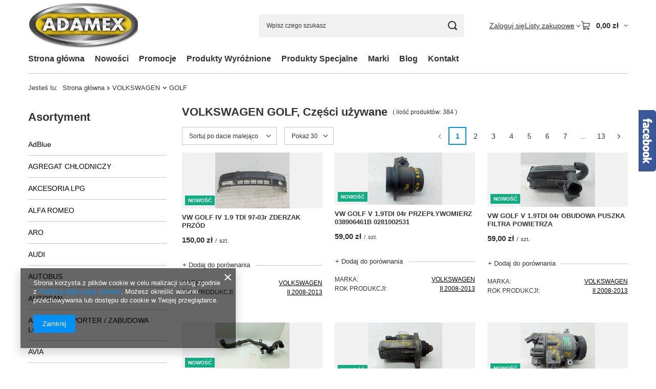

--- FILE ---
content_type: text/html; charset=utf-8
request_url: https://adamexczesci.com/pol_m_VOLKSWAGEN_GOLF-809.html
body_size: 40713
content:
<!DOCTYPE html>
<html lang="pl" class="--vat --gross " ><head><link rel="preload" as="image" fetchpriority="high" media="(max-width: 420px)" href="/hpeciai/3415d9e15fc55da6e579ac449113efc5/pol_is_VW-GOLF-IV-1-9-TDI-97-03r-ZDERZAK-PRZOD-196634jpg"><link rel="preload" as="image" fetchpriority="high" media="(min-width: 420.1px)" href="/hpeciai/74d6d150c64bdeb299c56929299fa4a4/pol_il_VW-GOLF-IV-1-9-TDI-97-03r-ZDERZAK-PRZOD-196634jpg"><link rel="preload" as="image" fetchpriority="high" media="(max-width: 420px)" href="/hpeciai/8cde20a99f0acbf5879d72edb62f40db/pol_is_VW-GOLF-V-1-9TDI-04r-PRZEPLYWOMIERZ-038906461B-0281002531-196389jpg"><link rel="preload" as="image" fetchpriority="high" media="(min-width: 420.1px)" href="/hpeciai/b18ebf2a7d78fcb7d8264c0cecbde5d7/pol_il_VW-GOLF-V-1-9TDI-04r-PRZEPLYWOMIERZ-038906461B-0281002531-196389jpg"><meta name="viewport" content="initial-scale = 1.0, maximum-scale = 5.0, width=device-width, viewport-fit=cover"><meta http-equiv="Content-Type" content="text/html; charset=utf-8"><meta http-equiv="X-UA-Compatible" content="IE=edge"><title>VOLKSWAGEN | GOLF, Części używane | Szrot Aut Adamex </title><meta name="keywords" content="VOLKSWAGEN | GOLF | II 1983-1992, III 1991-1998, IV 1997-2003, V 2003-2009, adamex ADAMEX czesci uzywane samochodowe zdany 1B 08-106 Zbuczyn sprzedaz quadow motocykli audi toyota nissan skoda daewoo vw mazda kia opel ford chrysler mitsubishi honda adamexczesci.com adamex-zdany.pl info@adamexczesci.com zachodnie japonskie amerykanskie angielskie angielskich niemieckich adamex5@wp.pl  adamex333@wp.pl autokasacja auto kasacja sklep internetowy siedlce samochodowe tanie"><meta name="description" content="VOLKSWAGEN | GOLF | części używane do aut ☑️ sklep online ☑️ alternatory, skrzynie biegów, silniki, lampy, rozruszniki ☑️ części z demontażu Adamex."><link rel="icon" href="/gfx/pol/favicon.ico"><meta name="theme-color" content="#0090f6"><meta name="msapplication-navbutton-color" content="#0090f6"><meta name="apple-mobile-web-app-status-bar-style" content="#0090f6"><link rel="stylesheet" type="text/css" href="/gfx/pol/search_style.css.gzip?r=1765442354"><script>var app_shop={urls:{prefix:'data="/gfx/'.replace('data="', '')+'pol/',graphql:'/graphql/v1/'},vars:{meta:{viewportContent:'initial-scale = 1.0, maximum-scale = 5.0, width=device-width, viewport-fit=cover'},priceType:'gross',priceTypeVat:true,productDeliveryTimeAndAvailabilityWithBasket:false,geoipCountryCode:'US',fairShopLogo: { enabled: false, image: '/gfx/standards/safe_light.svg'},currency:{id:'PLN',symbol:'zł',country:'pl',format:'###,##0.00',beforeValue:false,space:true,decimalSeparator:',',groupingSeparator:' '},language:{id:'pol',symbol:'pl',name:'Polski'},omnibus:{enabled:true,rebateCodeActivate:false,hidePercentageDiscounts:false,},},txt:{priceTypeText:' brutto',},fn:{},fnrun:{},files:[],graphql:{}};const getCookieByName=(name)=>{const value=`; ${document.cookie}`;const parts = value.split(`; ${name}=`);if(parts.length === 2) return parts.pop().split(';').shift();return false;};if(getCookieByName('freeeshipping_clicked')){document.documentElement.classList.remove('--freeShipping');}if(getCookieByName('rabateCode_clicked')){document.documentElement.classList.remove('--rabateCode');}function hideClosedBars(){const closedBarsArray=JSON.parse(localStorage.getItem('closedBars'))||[];if(closedBarsArray.length){const styleElement=document.createElement('style');styleElement.textContent=`${closedBarsArray.map((el)=>`#${el}`).join(',')}{display:none !important;}`;document.head.appendChild(styleElement);}}hideClosedBars();</script><meta name="robots" content="index,follow"><meta name="rating" content="general"><meta name="Author" content="Adamex na bazie IdoSell (www.idosell.com/shop).">
<!-- Begin LoginOptions html -->

<style>
#client_new_social .service_item[data-name="service_Apple"]:before, 
#cookie_login_social_more .service_item[data-name="service_Apple"]:before,
.oscop_contact .oscop_login__service[data-service="Apple"]:before {
    display: block;
    height: 2.6rem;
    content: url('/gfx/standards/apple.svg?r=1743165583');
}
.oscop_contact .oscop_login__service[data-service="Apple"]:before {
    height: auto;
    transform: scale(0.8);
}
#client_new_social .service_item[data-name="service_Apple"]:has(img.service_icon):before,
#cookie_login_social_more .service_item[data-name="service_Apple"]:has(img.service_icon):before,
.oscop_contact .oscop_login__service[data-service="Apple"]:has(img.service_icon):before {
    display: none;
}
</style>

<!-- End LoginOptions html -->

<!-- Open Graph -->
<meta property="og:type" content="website"><meta property="og:url" content="https://adamexczesci.com/pol_m_VOLKSWAGEN_GOLF-809.html
"><meta property="og:title" content="VOLKSWAGEN | GOLF, Części używane | Szrot Aut Adamex "><meta property="og:description" content="VOLKSWAGEN | GOLF | części używane do aut ☑️ sklep online ☑️ alternatory, skrzynie biegów, silniki, lampy, rozruszniki ☑️ części z demontażu Adamex."><meta property="og:site_name" content="Adamex"><meta property="og:locale" content="pl_PL"><meta property="og:image" content="https://adamexczesci.com/hpeciai/82d7b6d045528aa06bcc59fd8bf53786/pol_pl_VW-GOLF-IV-1-9-TDI-97-03r-ZDERZAK-PRZOD-196634_1.jpg"><meta property="og:image:width" content="250"><meta property="og:image:height" content="188"><link rel="manifest" href="https://adamexczesci.com/data/include/pwa/1/manifest.json?t=3"><meta name="apple-mobile-web-app-capable" content="yes"><meta name="apple-mobile-web-app-status-bar-style" content="black"><meta name="apple-mobile-web-app-title" content="adamexczesci.com"><link rel="apple-touch-icon" href="/data/include/pwa/1/icon-128.png"><link rel="apple-touch-startup-image" href="/data/include/pwa/1/logo-512.png" /><meta name="msapplication-TileImage" content="/data/include/pwa/1/icon-144.png"><meta name="msapplication-TileColor" content="#2F3BA2"><meta name="msapplication-starturl" content="/"><script type="application/javascript">var _adblock = true;</script><script async src="/data/include/advertising.js"></script><script type="application/javascript">var statusPWA = {
                online: {
                    txt: "Połączono z internetem",
                    bg: "#5fa341"
                },
                offline: {
                    txt: "Brak połączenia z internetem",
                    bg: "#eb5467"
                }
            }</script><script async type="application/javascript" src="/ajax/js/pwa_online_bar.js?v=1&r=6"></script>
<!-- End Open Graph -->
<link rel="next" href="https://adamexczesci.com/pol_m_VOLKSWAGEN_GOLF-809.html?counter=1"/>
<link rel="canonical" href="https://adamexczesci.com/pol_m_VOLKSWAGEN_GOLF-809.html" />


<!-- Begin additional html or js -->


<!--1|1|1-->
<style type="text/css">
input[type=radio], input[type=checkbox] { border:none;background:none;}
span.projector_codeinfo_55916, span.projector_code_55916 {font-size:13px !important}
</style>
<!--3|1|3| modified: 2023-08-03 13:50:36-->
<meta name="google-site-verification" content="n32Q1vyhIQMGiBZllYta2lItGolBSuiTeMcaYS65CsM" />

<!-- End additional html or js -->
</head><body><div id="container" class="search_page container max-width-1200"><header class=" commercial_banner"><script class="ajaxLoad">app_shop.vars.vat_registered="true";app_shop.vars.currency_format="###,##0.00";app_shop.vars.currency_before_value=false;app_shop.vars.currency_space=true;app_shop.vars.symbol="zł";app_shop.vars.id="PLN";app_shop.vars.baseurl="http://adamexczesci.com/";app_shop.vars.sslurl="https://adamexczesci.com/";app_shop.vars.curr_url="%2Fpol_m_VOLKSWAGEN_GOLF-809.html";var currency_decimal_separator=',';var currency_grouping_separator=' ';app_shop.vars.blacklist_extension=["exe","com","swf","js","php"];app_shop.vars.blacklist_mime=["application/javascript","application/octet-stream","message/http","text/javascript","application/x-deb","application/x-javascript","application/x-shockwave-flash","application/x-msdownload"];app_shop.urls.contact="/contact-pol.html";</script><div id="viewType" style="display:none"></div><div id="menu_skip" class="menu_skip"><a href="#layout" class="btn --outline --medium menu_skip__link --layout">Przejdź do zawartości strony</a><a href="#menu_categories" class="btn --outline --medium menu_skip__link --menu">Przejdź do kategorii</a></div><div id="logo" class="d-flex align-items-center"><a href="/" target="_self" aria-label="Logo sklepu"><img src="/data/gfx/mask/pol/logo_1_big.png" alt="Adamex - używane części samochodowe" width="606" height="151"></a></div><form action="https://adamexczesci.com/search.php" method="get" id="menu_search" class="menu_search"><a href="#showSearchForm" class="menu_search__mobile" aria-label="Szukaj"></a><div class="menu_search__block"><div class="menu_search__item --input"><input class="menu_search__input" type="text" name="text" autocomplete="off" placeholder="Wpisz czego szukasz" aria-label="Wpisz czego szukasz"><button class="menu_search__submit" type="submit" aria-label="Szukaj"></button></div><div class="menu_search__item --results search_result"></div></div></form><div id="menu_top" class="menu_top"><div class="account_links"><a class="account_links__item" href="https://adamexczesci.com/login.php"><span class="account_links__text --logged-out">Zaloguj się</span></a></div><div class="shopping_list_top hover__wrapper" data-empty="true"><a href="https://adamexczesci.com/pl/shoppinglist/" class="wishlist_link slt_link --empty" aria-label="Listy zakupowe"><span class="slt_link__text">Listy zakupowe</span></a><div class="slt_lists hover__element"><ul class="slt_lists__nav"><li class="slt_lists__nav_item" data-list_skeleton="true" data-list_id="true" data-shared="true"><a href="#" class="slt_lists__nav_link" data-list_href="true"><span class="slt_lists__nav_name" data-list_name="true"></span><span class="slt_lists__count" data-list_count="true">0</span></a></li><li class="slt_lists__nav_item --empty"><a class="slt_lists__nav_link --empty" href="https://adamexczesci.com/pl/shoppinglist/"><span class="slt_lists__nav_name" data-list_name="true">Lista zakupowa</span><span class="slt_lists__count" data-list_count="true">0</span></a></li></ul></div></div><div id="menu_basket" class="top_basket hover__wrapper --skeleton --mobile_hide"><a class="top_basket__sub" title="Przejdź do koszyka" href="/basketedit.php" aria-label="Wartość koszyka: 0,00 zł"><span class="badge badge-info"></span><strong class="top_basket__price">0,00 zł</strong></a><div class="top_basket__express_checkout_container"><express-checkout type="basket"></express-checkout></div><script>
        app_shop.vars.cache_html = true;
      </script><div class="top_basket__details hover__element --skeleton"><div class="top_basket__skeleton --name"></div><div class="top_basket__skeleton --product"></div><div class="top_basket__skeleton --product"></div><div class="top_basket__skeleton --product --last"></div><div class="top_basket__skeleton --sep"></div><div class="top_basket__skeleton --summary"></div></div></div><template id="top_basket_product"><div class="top_basket__product"><a class="top_basket__img" title=""><picture><source type="image/webp" srcset=""></source><img src="" alt=""></picture></a><a class="top_basket__link" title=""></a><div class="top_basket__prices"><span class="top_basket__price"></span><span class="top_basket__unit"></span><span class="top_basket__vat"></span></div></div></template><template id="top_basket_summary"><div class="top_basket__summary_shipping_free"><span class="top_basket__summary_label --freeshipping_limit">Do darmowej dostawy brakuje <span class="top_basket__summary_value"></span></span><span class="progress_bar"><span class="progress_bar__value"></span></span></div><div class="top_basket__summary_item --worth"><span class="top_basket__summary_label">Wartość zamówienia:</span><b class="top_basket__summary_value"></b></div><div class="top_basket__summary_item --shipping"><span class="top_basket__summary_label">Koszt przesyłki:</span><b class="top_basket__summary_value"></b></div><div class="top_basket__buttons"><a class="btn --solid --large" data-ec-class="btn --outline --large" title="Przejdź do koszyka" href="/basketedit.php">
        Przejdź do koszyka
      </a><div id="top_basket__express_checkout_placeholder"></div></div></template><template id="top_basket_details"><div class="top_basket__details hover__element"><div class="top_basket__details_sub"><div class="headline"><span class="headline__name">Twój koszyk (<span class="top_basket__count"></span>)</span></div><div class="top_basket__products"></div><div class="top_basket__summary"></div></div></div></template></div><nav id="menu_categories3" class="wide"><button type="button" class="navbar-toggler" aria-label="Menu"><i class="icon-reorder"></i></button><div class="navbar-collapse" id="menu_navbar3"><ul class="navbar-nav mx-md-n2"><li class="nav-item"><span class="nav-link-wrapper"><a  href="/" target="_self" title="Strona główna" class="nav-link --l1" >Strona główna</a></span></li><li class="nav-item"><span class="nav-link-wrapper"><a  href="/Nowosc-snewproducts-pol.html" target="_self" title="Nowości" class="nav-link --l1" >Nowości</a></span></li><li class="nav-item"><span class="nav-link-wrapper"><a  href="/search.php?promo=y" target="_self" title="Promocje" class="nav-link --l1" >Promocje</a></span></li><li class="nav-item"><span class="nav-link-wrapper"><a  href="/search.php?distinguished=y" target="_self" title="Produkty Wyróżnione" class="nav-link --l1" >Produkty Wyróżnione</a></span></li><li class="nav-item"><span class="nav-link-wrapper"><a  href="/search.php?special=y" target="_self" title="Produkty Specjalne" class="nav-link --l1" >Produkty Specjalne</a></span></li><li class="nav-item"><span class="nav-link-wrapper"><a  href="/producers.php" target="_self" title="Marki" class="nav-link --l1" >Marki</a></span></li><li class="nav-item"><span class="nav-link-wrapper"><a  href="https://adamexczesci.com/blog-pol.phtml" target="_self" title="Blog" class="nav-link --l1" >Blog</a></span></li><li class="nav-item"><span class="nav-link-wrapper"><a  href="https://adamexczesci.com/contact-pol.html" target="_self" title="Kontakt" class="nav-link --l1" >Kontakt</a></span></li></ul></div></nav><div id="breadcrumbs" class="breadcrumbs"><div class="back_button"><button id="back_button"><i class="icon-angle-left"></i> Wstecz</button></div><nav class="list_wrapper" aria-label="Nawigacja okruszkowa"><ol><li><span>Jesteś tu:  </span></li><li class="bc-main"><span><a href="/">Strona główna</a></span></li><li class="bc-item-1 --more"><a href="/pol_m_VOLKSWAGEN-181.html">VOLKSWAGEN</a><ul class="breadcrumbs__sub"><li class="breadcrumbs__item"><a class="breadcrumbs__link --link" href="/pol_m_VOLKSWAGEN_BORA-1998-2005-670.html">BORA 1998-2005</a></li><li class="breadcrumbs__item"><a class="breadcrumbs__link --link" href="/pol_m_VOLKSWAGEN_CADDY-II-1995-2003-646.html">CADDY II 1995-2003</a></li><li class="breadcrumbs__item"><a class="breadcrumbs__link --link" href="/pol_m_VOLKSWAGEN_CC-2013-724.html">CC 2013</a></li><li class="breadcrumbs__item"><a class="breadcrumbs__link --link" href="/pol_m_VOLKSWAGEN_GOLF-809.html">GOLF</a></li><li class="breadcrumbs__item"><a class="breadcrumbs__link --link" href="/pol_m_VOLKSWAGEN_JETTA-II-1984-1992-290.html">JETTA II 1984-1992</a></li><li class="breadcrumbs__item"><a class="breadcrumbs__link --link" href="/pol_m_VOLKSWAGEN_LT-I-1975-1996-664.html">LT I 1975-1996</a></li><li class="breadcrumbs__item"><a class="breadcrumbs__link --link" href="/pol_m_VOLKSWAGEN_LT-II-1996-2006-923.html">LT II 1996-2006</a></li><li class="breadcrumbs__item"><a class="breadcrumbs__link --link" href="/pol_m_VOLKSWAGEN_LUPO-1998-2005-660.html">LUPO 1998-2005</a></li><li class="breadcrumbs__item"><a class="breadcrumbs__link --link" href="/pol_m_VOLKSWAGEN_NEW-BEETLE-462.html">NEW BEETLE</a></li><li class="breadcrumbs__item"><a class="breadcrumbs__link --link" href="/pol_m_VOLKSWAGEN_PASSAT-807.html">PASSAT</a></li><li class="breadcrumbs__item"><a class="breadcrumbs__link --link" href="/pol_m_VOLKSWAGEN_PHAETON-556.html">PHAETON</a></li><li class="breadcrumbs__item"><a class="breadcrumbs__link --link" href="/pol_m_VOLKSWAGEN_POLO-806.html">POLO</a></li><li class="breadcrumbs__item"><a class="breadcrumbs__link --link" href="/pol_m_VOLKSWAGEN_SHARAN-1995-2000-347.html">SHARAN 1995-2000</a></li><li class="breadcrumbs__item"><a class="breadcrumbs__link --link" href="/pol_m_VOLKSWAGEN_TOUAREG-992.html">TOUAREG</a></li><li class="breadcrumbs__item"><a class="breadcrumbs__link --link" href="/pol_m_VOLKSWAGEN_TOURAN-2003-2010-981.html">TOURAN (2003 – 2010)</a></li><li class="breadcrumbs__item"><a class="breadcrumbs__link --link" href="/pol_m_VOLKSWAGEN_TRANSPORTER-808.html">TRANSPORTER</a></li><li class="breadcrumbs__item"><a class="breadcrumbs__link --link" href="/pol_m_VOLKSWAGEN_VENTO-230.html">VENTO</a></li></ul></li><li class="bc-item-2 bc-active" aria-current="page"><span>GOLF</span></li></ol></nav></div></header><div id="layout" class="row clearfix"><aside class="col-md-3 col-xl-2" aria-label="Kategorie, filtry i strefy produktowe"><section class="shopping_list_menu"><div class="shopping_list_menu__block --lists slm_lists" data-empty="true"><a href="#showShoppingLists" class="slm_lists__label">Listy zakupowe</a><ul class="slm_lists__nav"><li class="slm_lists__nav_item" data-list_skeleton="true" data-list_id="true" data-shared="true"><a href="#" class="slm_lists__nav_link" data-list_href="true"><span class="slm_lists__nav_name" data-list_name="true"></span><span class="slm_lists__count" data-list_count="true">0</span></a></li><li class="slm_lists__nav_header"><a href="#hidehoppingLists" class="slm_lists__label"><span class="sr-only">Wróć</span>Listy zakupowe</a></li><li class="slm_lists__nav_item --empty"><a class="slm_lists__nav_link --empty" href="https://adamexczesci.com/pl/shoppinglist/"><span class="slm_lists__nav_name" data-list_name="true">Lista zakupowa</span><span class="sr-only">ilość produktów: </span><span class="slm_lists__count" data-list_count="true">0</span></a></li></ul><a href="#manage" class="slm_lists__manage d-none align-items-center d-md-flex">Zarządzaj listami</a></div><div class="shopping_list_menu__block --bought slm_bought"><a class="slm_bought__link d-flex" href="https://adamexczesci.com/products-bought.php">
				Lista dotychczas zamówionych produktów
			</a></div><div class="shopping_list_menu__block --info slm_info"><strong class="slm_info__label d-block mb-3">Jak działa lista zakupowa?</strong><ul class="slm_info__list"><li class="slm_info__list_item d-flex mb-3">
					Po zalogowaniu możesz umieścić i przechowywać na liście zakupowej dowolną liczbę produktów nieskończenie długo.
				</li><li class="slm_info__list_item d-flex mb-3">
					Dodanie produktu do listy zakupowej nie oznacza automatycznie jego rezerwacji.
				</li><li class="slm_info__list_item d-flex mb-3">
					Dla niezalogowanych klientów lista zakupowa przechowywana jest do momentu wygaśnięcia sesji (około 24h).
				</li></ul></div></section><div id="mobileCategories" class="mobileCategories"><div class="mobileCategories__item --menu"><button type="button" class="mobileCategories__link --active" data-ids="#menu_search,.shopping_list_menu,#menu_search,#menu_navbar,#menu_navbar3, #menu_blog">
                            Menu
                        </button></div><div class="mobileCategories__item --account"><button type="button" class="mobileCategories__link" data-ids="#menu_contact,#login_menu_block">
                            Konto
                        </button></div></div><div class="setMobileGrid" data-item="#menu_navbar"></div><div class="setMobileGrid" data-item="#menu_navbar3" data-ismenu1="true"></div><div class="setMobileGrid" data-item="#menu_blog"></div><div class="login_menu_block d-lg-none" id="login_menu_block"><a class="sign_in_link" href="/login.php" title=""><i class="icon-user"></i><span>Zaloguj się</span></a><a class="registration_link" href="https://adamexczesci.com/client-new.php?register"><i class="icon-lock"></i><span>Zarejestruj się</span></a><a class="order_status_link" href="/order-open.php" title=""><i class="icon-globe"></i><span>Sprawdź status zamówienia</span></a></div><div class="setMobileGrid" data-item="#menu_contact"></div><div class="setMobileGrid" data-item="#menu_settings"></div><nav id="menu_categories" class="col-md-12 px-0" aria-label="Kategorie główne"><h2 class="big_label"><a href="/categories.php" title="Kliknij, by zobaczyć wszystkie kategorie">Asortyment</a></h2><button type="button" class="navbar-toggler" aria-label="Menu"><i class="icon-reorder"></i></button><div class="navbar-collapse" id="menu_navbar"><ul class="navbar-nav"><li class="nav-item"><a  href="/pol_m_AdBlue-1108.html" target="_self" title="AdBlue" class="nav-link" >AdBlue</a></li><li class="nav-item"><a  href="/pol_m_AGREGAT-CHLODNICZY-1086.html" target="_self" title="AGREGAT CHŁODNICZY" class="nav-link" >AGREGAT CHŁODNICZY</a><ul class="navbar-subnav"><li class="nav-header"><a href="#backLink" class="nav-header__backLink"><i class="icon-angle-left"></i></a><a  href="/pol_m_AGREGAT-CHLODNICZY-1086.html" target="_self" title="AGREGAT CHŁODNICZY" class="nav-link" >AGREGAT CHŁODNICZY</a></li><li class="nav-item"><a  href="/pol_m_AGREGAT-CHLODNICZY_CARRIER-1087.html" target="_self" title="CARRIER" class="nav-link" >CARRIER</a></li><li class="nav-item"><a  href="/pol_m_AGREGAT-CHLODNICZY_THERMO-KING-1088.html" target="_self" title="THERMO KING" class="nav-link" >THERMO KING</a></li></ul></li><li class="nav-item"><a  href="/pol_m_AKCESORIA-LPG-546.html" target="_self" title="AKCESORIA LPG" class="nav-link" >AKCESORIA LPG</a></li><li class="nav-item"><a  href="/pol_m_ALFA-ROMEO-339.html" target="_self" title="ALFA ROMEO" class="nav-link" >ALFA ROMEO</a><ul class="navbar-subnav"><li class="nav-header"><a href="#backLink" class="nav-header__backLink"><i class="icon-angle-left"></i></a><a  href="/pol_m_ALFA-ROMEO-339.html" target="_self" title="ALFA ROMEO" class="nav-link" >ALFA ROMEO</a></li><li class="nav-item"><a  href="/pol_m_ALFA-ROMEO_146-340.html" target="_self" title="146" class="nav-link" >146</a></li><li class="nav-item"><a  href="/pol_m_ALFA-ROMEO_147-2000-2010-990.html" target="_self" title="147 2000-2010" class="nav-link" >147 2000-2010</a></li><li class="nav-item"><a  href="/pol_m_ALFA-ROMEO_155-900.html" target="_self" title="155" class="nav-link" >155</a></li><li class="nav-item"><a  href="/pol_m_ALFA-ROMEO_156-472.html" target="_self" title="156" class="nav-link" >156</a></li><li class="nav-item"><a  href="/pol_m_ALFA-ROMEO_166-1998-2003-536.html" target="_self" title="166 1998-2003" class="nav-link" >166 1998-2003</a></li></ul></li><li class="nav-item"><a  href="/pol_m_ARO-713.html" target="_self" title="ARO" class="nav-link" >ARO</a><ul class="navbar-subnav"><li class="nav-header"><a href="#backLink" class="nav-header__backLink"><i class="icon-angle-left"></i></a><a  href="/pol_m_ARO-713.html" target="_self" title="ARO" class="nav-link" >ARO</a></li><li class="nav-item"><a  href="/pol_m_ARO_10-1984-1999-714.html" target="_self" title="10 1984-1999" class="nav-link" >10 1984-1999</a></li></ul></li><li class="nav-item"><a  href="/pol_m_AUDI-225.html" target="_self" title="AUDI" class="nav-link" >AUDI</a><ul class="navbar-subnav"><li class="nav-header"><a href="#backLink" class="nav-header__backLink"><i class="icon-angle-left"></i></a><a  href="/pol_m_AUDI-225.html" target="_self" title="AUDI" class="nav-link" >AUDI</a></li><li class="nav-item"><a  href="/pol_m_AUDI_100-1089.html" target="_self" title="100" class="nav-link" >100</a><ul class="navbar-subsubnav"><li class="nav-header"><a href="#backLink" class="nav-header__backLink"><i class="icon-angle-left"></i></a><a  href="/pol_m_AUDI_100-1089.html" target="_self" title="100" class="nav-link" >100</a></li><li class="nav-item"><a  href="/pol_m_AUDI_100_100-C4-1990-1994-380.html" target="_self" title="100 C4 1990-1994" class="nav-link" >100 C4 1990-1994</a></li></ul></li><li class="nav-item"><a  href="/pol_m_AUDI_80-835.html" target="_self" title="80" class="nav-link" >80</a><ul class="navbar-subsubnav"><li class="nav-header"><a href="#backLink" class="nav-header__backLink"><i class="icon-angle-left"></i></a><a  href="/pol_m_AUDI_80-835.html" target="_self" title="80" class="nav-link" >80</a></li><li class="nav-item"><a  href="/pol_m_AUDI_80_B3-1986-1991-226.html" target="_self" title="B3 1986-1991" class="nav-link" >B3 1986-1991</a></li><li class="nav-item"><a  href="/pol_m_AUDI_80_B4-1991-1995-312.html" target="_self" title="B4 1991-1995" class="nav-link" >B4 1991-1995</a></li></ul></li><li class="nav-item"><a  href="/pol_m_AUDI_90-B4-1992-1995-508.html" target="_self" title="90 B4 1992-1995" class="nav-link" >90 B4 1992-1995</a></li><li class="nav-item"><a  href="/pol_m_AUDI_A3-836.html" target="_self" title="A3" class="nav-link" >A3</a><ul class="navbar-subsubnav"><li class="nav-header"><a href="#backLink" class="nav-header__backLink"><i class="icon-angle-left"></i></a><a  href="/pol_m_AUDI_A3-836.html" target="_self" title="A3" class="nav-link" >A3</a></li><li class="nav-item"><a  href="/pol_m_AUDI_A3_A3-I-8L-1996-2003-503.html" target="_self" title="A3 I 8L 1996-2003" class="nav-link" >A3 I 8L 1996-2003</a></li><li class="nav-item"><a  href="/pol_m_AUDI_A3_A3-II-8P-2003-2012-722.html" target="_self" title="A3 II 8P 2003-2012" class="nav-link" >A3 II 8P 2003-2012</a></li></ul></li><li class="nav-item"><a  href="/pol_m_AUDI_A4-837.html" target="_self" title="A4" class="nav-link" >A4</a><ul class="navbar-subsubnav"><li class="nav-header"><a href="#backLink" class="nav-header__backLink"><i class="icon-angle-left"></i></a><a  href="/pol_m_AUDI_A4-837.html" target="_self" title="A4" class="nav-link" >A4</a></li><li class="nav-item"><a  href="/pol_m_AUDI_A4_A4-B5-1994-2001-471.html" target="_self" title="A4 B5 1994-2001" class="nav-link" >A4 B5 1994-2001</a></li><li class="nav-item"><a  href="/pol_m_AUDI_A4_A4-B6-2001-2004-547.html" target="_self" title="A4 B6 2001-2004" class="nav-link" >A4 B6 2001-2004</a></li><li class="nav-item"><a  href="/pol_m_AUDI_A4_A4-B7-2004-2009-1037.html" target="_self" title="A4 B7 2004-2009" class="nav-link" >A4 B7 2004-2009</a></li></ul></li><li class="nav-item"><a  href="/pol_m_AUDI_A6-838.html" target="_self" title="A6" class="nav-link" >A6</a><ul class="navbar-subsubnav"><li class="nav-header"><a href="#backLink" class="nav-header__backLink"><i class="icon-angle-left"></i></a><a  href="/pol_m_AUDI_A6-838.html" target="_self" title="A6" class="nav-link" >A6</a></li><li class="nav-item"><a  href="/pol_m_AUDI_A6_A6-C4-1990-1997-979.html" target="_self" title="A6 C4 1990-1997" class="nav-link" >A6 C4 1990-1997</a></li><li class="nav-item"><a  href="/pol_m_AUDI_A6_A6-C5-2001-2004-376.html" target="_self" title="A6 C5 2001-2004" class="nav-link" >A6 C5 2001-2004</a></li></ul></li><li class="nav-item"><a  href="/pol_m_AUDI_TT-789.html" target="_self" title="TT" class="nav-link" >TT</a><ul class="navbar-subsubnav"><li class="nav-header"><a href="#backLink" class="nav-header__backLink"><i class="icon-angle-left"></i></a><a  href="/pol_m_AUDI_TT-789.html" target="_self" title="TT" class="nav-link" >TT</a></li><li class="nav-item"><a  href="/pol_m_AUDI_TT_8J-2006-2014-790.html" target="_self" title="8J 2006-2014" class="nav-link" >8J 2006-2014</a></li></ul></li></ul></li><li class="nav-item"><a  href="/pol_m_AUTOBUS-1092.html" target="_self" title="AUTOBUS" class="nav-link" >AUTOBUS</a><ul class="navbar-subnav"><li class="nav-header"><a href="#backLink" class="nav-header__backLink"><i class="icon-angle-left"></i></a><a  href="/pol_m_AUTOBUS-1092.html" target="_self" title="AUTOBUS" class="nav-link" >AUTOBUS</a></li><li class="nav-item"><a  href="/pol_m_AUTOBUS_MAN-1093.html" target="_self" title="MAN" class="nav-link" >MAN</a><ul class="navbar-subsubnav"><li class="nav-header"><a href="#backLink" class="nav-header__backLink"><i class="icon-angle-left"></i></a><a  href="/pol_m_AUTOBUS_MAN-1093.html" target="_self" title="MAN" class="nav-link" >MAN</a></li><li class="nav-item"><a  href="/pol_m_AUTOBUS_MAN_NG-363-A23-1094.html" target="_self" title="NG 363 (A23)" class="nav-link" >NG 363 (A23)</a></li></ul></li></ul></li><li class="nav-item"><a  href="/pol_m_AUTOSAN-1081.html" target="_self" title="AUTOSAN" class="nav-link" >AUTOSAN</a><ul class="navbar-subnav"><li class="nav-header"><a href="#backLink" class="nav-header__backLink"><i class="icon-angle-left"></i></a><a  href="/pol_m_AUTOSAN-1081.html" target="_self" title="AUTOSAN" class="nav-link" >AUTOSAN</a></li><li class="nav-item"><a  href="/pol_m_AUTOSAN_A0909L-1082.html" target="_self" title="A0909L" class="nav-link" >A0909L</a></li></ul></li><li class="nav-item"><a  href="/pol_m_AUTOTRANSPORTER-ZABUDOWA-LOHR-624.html" target="_self" title="AUTOTRANSPORTER / ZABUDOWA LOHR" class="nav-link" >AUTOTRANSPORTER / ZABUDOWA LOHR</a></li><li class="nav-item"><a  href="/pol_m_AVIA-933.html" target="_self" title="AVIA" class="nav-link" >AVIA</a><ul class="navbar-subnav"><li class="nav-header"><a href="#backLink" class="nav-header__backLink"><i class="icon-angle-left"></i></a><a  href="/pol_m_AVIA-933.html" target="_self" title="AVIA" class="nav-link" >AVIA</a></li><li class="nav-item"><a  href="/pol_m_AVIA_A31-934.html" target="_self" title="A31" class="nav-link" >A31</a></li></ul></li><li class="nav-item"><a  href="/pol_m_BMW-154.html" target="_self" title="BMW" class="nav-link" >BMW</a><ul class="navbar-subnav"><li class="nav-header"><a href="#backLink" class="nav-header__backLink"><i class="icon-angle-left"></i></a><a  href="/pol_m_BMW-154.html" target="_self" title="BMW" class="nav-link" >BMW</a></li><li class="nav-item"><a  href="/pol_m_BMW_Seria-1-783.html" target="_self" title="Seria 1" class="nav-link" >Seria 1</a><ul class="navbar-subsubnav"><li class="nav-header"><a href="#backLink" class="nav-header__backLink"><i class="icon-angle-left"></i></a><a  href="/pol_m_BMW_Seria-1-783.html" target="_self" title="Seria 1" class="nav-link" >Seria 1</a></li><li class="nav-item"><a  href="/pol_m_BMW_Seria-1_E87-2004-2013-784.html" target="_self" title="E87 2004-2013" class="nav-link" >E87 2004-2013</a></li><li class="nav-item"><a  href="/pol_m_BMW_Seria-1_F20-2011-2019-1126.html" target="_self" title="F20 2011-2019" class="nav-link" >F20 2011-2019</a></li></ul></li><li class="nav-item"><a  href="/pol_m_BMW_Seria-3-839.html" target="_self" title="Seria 3" class="nav-link" >Seria 3</a><ul class="navbar-subsubnav"><li class="nav-header"><a href="#backLink" class="nav-header__backLink"><i class="icon-angle-left"></i></a><a  href="/pol_m_BMW_Seria-3-839.html" target="_self" title="Seria 3" class="nav-link" >Seria 3</a></li><li class="nav-item"><a  href="/pol_m_BMW_Seria-3_E36-1990-2000-155.html" target="_self" title="E36 1990-2000" class="nav-link" >E36 1990-2000</a></li><li class="nav-item"><a  href="/pol_m_BMW_Seria-3_E46-2001-2007-572.html" target="_self" title="E46 2001-2007" class="nav-link" >E46 2001-2007</a></li><li class="nav-item"><a  href="/pol_m_BMW_Seria-3_E90-2004-2008-688.html" target="_self" title="E90 2004-2008" class="nav-link" >E90 2004-2008</a></li></ul></li><li class="nav-item"><a  href="/pol_m_BMW_Seria-5-840.html" target="_self" title="Seria 5" class="nav-link" >Seria 5</a><ul class="navbar-subsubnav"><li class="nav-header"><a href="#backLink" class="nav-header__backLink"><i class="icon-angle-left"></i></a><a  href="/pol_m_BMW_Seria-5-840.html" target="_self" title="Seria 5" class="nav-link" >Seria 5</a></li><li class="nav-item"><a  href="/pol_m_BMW_Seria-5_E34-1988-1996-355.html" target="_self" title="E34 1988-1996" class="nav-link" >E34 1988-1996</a></li><li class="nav-item"><a  href="/pol_m_BMW_Seria-5_E39-1995-2003-653.html" target="_self" title="E39 1995-2003" class="nav-link" >E39 1995-2003</a></li><li class="nav-item"><a  href="/pol_m_BMW_Seria-5_E60-2003-2010-997.html" target="_self" title="E60 2003 - 2010" class="nav-link" >E60 2003 - 2010</a></li><li class="nav-item"><a  href="/pol_m_BMW_Seria-5_F11-2009-2017-1120.html" target="_self" title="F11 2009-2017" class="nav-link" >F11 2009-2017</a></li></ul></li><li class="nav-item"><a  href="/pol_m_BMW_Seria-7-1016.html" target="_self" title="Seria 7" class="nav-link" >Seria 7</a><ul class="navbar-subsubnav"><li class="nav-header"><a href="#backLink" class="nav-header__backLink"><i class="icon-angle-left"></i></a><a  href="/pol_m_BMW_Seria-7-1016.html" target="_self" title="Seria 7" class="nav-link" >Seria 7</a></li><li class="nav-item"><a  href="/pol_m_BMW_Seria-7_E65-2001-2008-1040.html" target="_self" title="E65 2001-2008" class="nav-link" >E65 2001-2008</a></li></ul></li><li class="nav-item"><a  href="/pol_m_BMW_X3-779.html" target="_self" title="X3" class="nav-link" >X3</a><ul class="navbar-subsubnav"><li class="nav-header"><a href="#backLink" class="nav-header__backLink"><i class="icon-angle-left"></i></a><a  href="/pol_m_BMW_X3-779.html" target="_self" title="X3" class="nav-link" >X3</a></li><li class="nav-item"><a  href="/pol_m_BMW_X3_E83-2003-2010-780.html" target="_self" title="E83 2003-2010" class="nav-link" >E83 2003-2010</a></li></ul></li><li class="nav-item"><a  href="/pol_m_BMW_X6-1100.html" target="_self" title="X6" class="nav-link" >X6</a><ul class="navbar-subsubnav"><li class="nav-header"><a href="#backLink" class="nav-header__backLink"><i class="icon-angle-left"></i></a><a  href="/pol_m_BMW_X6-1100.html" target="_self" title="X6" class="nav-link" >X6</a></li><li class="nav-item"><a  href="/pol_m_BMW_X6_F16-2014-1101.html" target="_self" title="F16 2014-" class="nav-link" >F16 2014-</a></li></ul></li></ul></li><li class="nav-item"><a  href="/pol_m_BUICK-495.html" target="_self" title="BUICK" class="nav-link" >BUICK</a><ul class="navbar-subnav"><li class="nav-header"><a href="#backLink" class="nav-header__backLink"><i class="icon-angle-left"></i></a><a  href="/pol_m_BUICK-495.html" target="_self" title="BUICK" class="nav-link" >BUICK</a></li><li class="nav-item"><a  href="/pol_m_BUICK_CENTURY-1987r-496.html" target="_self" title="CENTURY 1987r" class="nav-link" >CENTURY 1987r</a></li><li class="nav-item"><a  href="/pol_m_BUICK_RANDEZVOUS-948.html" target="_self" title="RANDEZVOUS" class="nav-link" >RANDEZVOUS</a></li></ul></li><li class="nav-item"><a  href="/pol_m_CADILLAC-638.html" target="_self" title="CADILLAC" class="nav-link" >CADILLAC</a><ul class="navbar-subnav"><li class="nav-header"><a href="#backLink" class="nav-header__backLink"><i class="icon-angle-left"></i></a><a  href="/pol_m_CADILLAC-638.html" target="_self" title="CADILLAC" class="nav-link" >CADILLAC</a></li><li class="nav-item"><a  href="/pol_m_CADILLAC_BLS-2008-639.html" target="_self" title="BLS 2008" class="nav-link" >BLS 2008</a></li></ul></li><li class="nav-item"><a  href="/pol_m_CHEVROLET-361.html" target="_self" title="CHEVROLET" class="nav-link" >CHEVROLET</a><ul class="navbar-subnav"><li class="nav-header"><a href="#backLink" class="nav-header__backLink"><i class="icon-angle-left"></i></a><a  href="/pol_m_CHEVROLET-361.html" target="_self" title="CHEVROLET" class="nav-link" >CHEVROLET</a></li><li class="nav-item"><a  href="/pol_m_CHEVROLET_AVEO-1050.html" target="_self" title="AVEO" class="nav-link" >AVEO</a><ul class="navbar-subsubnav"><li class="nav-header"><a href="#backLink" class="nav-header__backLink"><i class="icon-angle-left"></i></a><a  href="/pol_m_CHEVROLET_AVEO-1050.html" target="_self" title="AVEO" class="nav-link" >AVEO</a></li><li class="nav-item"><a  href="/pol_m_CHEVROLET_AVEO_T250-2006-2011-1051.html" target="_self" title="T250 2006-2011" class="nav-link" >T250 2006-2011</a></li></ul></li><li class="nav-item"><a  href="/pol_m_CHEVROLET_BLAZER-1986-1993-362.html" target="_self" title="BLAZER 1986-1993" class="nav-link" >BLAZER 1986-1993</a></li><li class="nav-item"><a  href="/pol_m_CHEVROLET_CAPTIVA-I-2006-2010-1099.html" target="_self" title="CAPTIVA I 2006-2010" class="nav-link" >CAPTIVA I 2006-2010</a></li><li class="nav-item"><a  href="/pol_m_CHEVROLET_EPICA-563.html" target="_self" title="EPICA " class="nav-link" >EPICA </a></li><li class="nav-item"><a  href="/pol_m_CHEVROLET_EVANDA-2002-2006-1032.html" target="_self" title="EVANDA 2002 - 2006" class="nav-link" >EVANDA 2002 - 2006</a></li><li class="nav-item"><a  href="/pol_m_CHEVROLET_G30-1993-663.html" target="_self" title="G30 1993" class="nav-link" >G30 1993</a></li><li class="nav-item"><a  href="/pol_m_CHEVROLET_KALOS-671.html" target="_self" title="KALOS" class="nav-link" >KALOS</a></li><li class="nav-item"><a  href="/pol_m_CHEVROLET_LUMINA-1989-1996-408.html" target="_self" title="LUMINA 1989-1996" class="nav-link" >LUMINA 1989-1996</a></li><li class="nav-item"><a  href="/pol_m_CHEVROLET_PRIZM-1990r-588.html" target="_self" title="PRIZM 1990r" class="nav-link" >PRIZM 1990r</a></li><li class="nav-item"><a  href="/pol_m_CHEVROLET_SPARK-1134.html" target="_self" title="SPARK" class="nav-link" >SPARK</a></li></ul></li><li class="nav-item"><a  href="/pol_m_CHRYSLER-164.html" target="_self" title="CHRYSLER" class="nav-link" >CHRYSLER</a><ul class="navbar-subnav"><li class="nav-header"><a href="#backLink" class="nav-header__backLink"><i class="icon-angle-left"></i></a><a  href="/pol_m_CHRYSLER-164.html" target="_self" title="CHRYSLER" class="nav-link" >CHRYSLER</a></li><li class="nav-item"><a  href="/pol_m_CHRYSLER_300C-2004-2007-558.html" target="_self" title="300C 2004-2007" class="nav-link" >300C 2004-2007</a></li><li class="nav-item"><a  href="/pol_m_CHRYSLER_300M-1998-2004-1118.html" target="_self" title="300M 1998-2004" class="nav-link" >300M 1998-2004</a></li><li class="nav-item"><a  href="/pol_m_CHRYSLER_CIRRUS-1995-2000r-707.html" target="_self" title="CIRRUS 1995-2000r" class="nav-link" >CIRRUS 1995-2000r</a></li><li class="nav-item"><a  href="/pol_m_CHRYSLER_CROSSFIRE-2003-2007-799.html" target="_self" title="CROSSFIRE 2003-2007" class="nav-link" >CROSSFIRE 2003-2007</a></li><li class="nav-item"><a  href="/pol_m_CHRYSLER_PACIFICA-525.html" target="_self" title="PACIFICA" class="nav-link" >PACIFICA</a></li><li class="nav-item"><a  href="/pol_m_CHRYSLER_PT-CRUISER-165.html" target="_self" title="PT CRUISER" class="nav-link" >PT CRUISER</a></li><li class="nav-item"><a  href="/pol_m_CHRYSLER_SEBRING-II-sedan-2007-648.html" target="_self" title="SEBRING II sedan 2007-" class="nav-link" >SEBRING II sedan 2007-</a></li><li class="nav-item"><a  href="/pol_m_CHRYSLER_STRATUS-I-1995-2000-709.html" target="_self" title="STRATUS I 1995-2000" class="nav-link" >STRATUS I 1995-2000</a></li><li class="nav-item"><a  href="/pol_m_CHRYSLER_VOYAGER-841.html" target="_self" title="VOYAGER" class="nav-link" >VOYAGER</a><ul class="navbar-subsubnav"><li class="nav-header"><a href="#backLink" class="nav-header__backLink"><i class="icon-angle-left"></i></a><a  href="/pol_m_CHRYSLER_VOYAGER-841.html" target="_self" title="VOYAGER" class="nav-link" >VOYAGER</a></li><li class="nav-item"><a  href="/pol_m_CHRYSLER_VOYAGER_I-1990-1995-278.html" target="_self" title="I 1990-1995" class="nav-link" >I 1990-1995</a></li><li class="nav-item"><a  href="/pol_m_CHRYSLER_VOYAGER_II-1996-2000-402.html" target="_self" title="II 1996-2000" class="nav-link" >II 1996-2000</a></li><li class="nav-item"><a  href="/pol_m_CHRYSLER_VOYAGER_III-2001-2006-476.html" target="_self" title="III 2001-2006" class="nav-link" >III 2001-2006</a></li><li class="nav-item"><a  href="/pol_m_CHRYSLER_VOYAGER_IV-2001-2008-1043.html" target="_self" title="IV 2001-2008" class="nav-link" >IV 2001-2008</a></li></ul></li></ul></li><li class="nav-item"><a  href="/pol_m_CITROEN-217.html" target="_self" title="CITROEN" class="nav-link" >CITROEN</a><ul class="navbar-subnav"><li class="nav-header"><a href="#backLink" class="nav-header__backLink"><i class="icon-angle-left"></i></a><a  href="/pol_m_CITROEN-217.html" target="_self" title="CITROEN" class="nav-link" >CITROEN</a></li><li class="nav-item"><a  href="/pol_m_CITROEN_BERLINGO-I-LIFT-2002-2008-917.html" target="_self" title="BERLINGO I LIFT 2002-2008" class="nav-link" >BERLINGO I LIFT 2002-2008</a></li><li class="nav-item"><a  href="/pol_m_CITROEN_C-15-1998-307.html" target="_self" title="C-15 1998" class="nav-link" >C-15 1998</a></li><li class="nav-item"><a  href="/pol_m_CITROEN_C-25-1981-1993-594.html" target="_self" title="C-25 1981-1993" class="nav-link" >C-25 1981-1993</a></li><li class="nav-item"><a  href="/pol_m_CITROEN_C1-1105.html" target="_self" title="C1" class="nav-link" >C1</a><ul class="navbar-subsubnav"><li class="nav-header"><a href="#backLink" class="nav-header__backLink"><i class="icon-angle-left"></i></a><a  href="/pol_m_CITROEN_C1-1105.html" target="_self" title="C1" class="nav-link" >C1</a></li><li class="nav-item"><a  href="/pol_m_CITROEN_C1_I-2005-2014-1106.html" target="_self" title="I 2005-2014" class="nav-link" >I 2005-2014</a></li></ul></li><li class="nav-item"><a  href="/pol_m_CITROEN_C2-2004r-351.html" target="_self" title="C2 2004r" class="nav-link" >C2 2004r</a></li><li class="nav-item"><a  href="/pol_m_CITROEN_C3-I-2002-2009-611.html" target="_self" title="C3  I  2002-2009" class="nav-link" >C3  I  2002-2009</a></li><li class="nav-item"><a  href="/pol_m_CITROEN_C4-I-2004-2008-650.html" target="_self" title="C4 I 2004-2008" class="nav-link" >C4 I 2004-2008</a></li><li class="nav-item"><a  href="/pol_m_CITROEN_C4-PICASSO-I-2006-2013-1001.html" target="_self" title="C4 PICASSO I 2006 - 2013" class="nav-link" >C4 PICASSO I 2006 - 2013</a></li><li class="nav-item"><a  href="/pol_m_CITROEN_C5-I-2001-2004-659.html" target="_self" title="C5 I 2001-2004" class="nav-link" >C5 I 2001-2004</a></li><li class="nav-item"><a  href="/pol_m_CITROEN_C6-2005-2012-1127.html" target="_self" title="C6 2005-2012" class="nav-link" >C6 2005-2012</a></li><li class="nav-item"><a  href="/pol_m_CITROEN_C8-2002-2007-510.html" target="_self" title="C8 2002-2007" class="nav-link" >C8 2002-2007</a></li><li class="nav-item"><a  href="/pol_m_CITROEN_EVASION-1994-2003-432.html" target="_self" title="EVASION 1994-2003" class="nav-link" >EVASION 1994-2003</a></li><li class="nav-item"><a  href="/pol_m_CITROEN_JUMPER-I-1994-2002-554.html" target="_self" title="JUMPER I 1994-2002" class="nav-link" >JUMPER I 1994-2002</a></li><li class="nav-item"><a  href="/pol_m_CITROEN_SAXO-930.html" target="_self" title="SAXO" class="nav-link" >SAXO</a></li><li class="nav-item"><a  href="/pol_m_CITROEN_XANTIA-928.html" target="_self" title="XANTIA" class="nav-link" >XANTIA</a><ul class="navbar-subsubnav"><li class="nav-header"><a href="#backLink" class="nav-header__backLink"><i class="icon-angle-left"></i></a><a  href="/pol_m_CITROEN_XANTIA-928.html" target="_self" title="XANTIA" class="nav-link" >XANTIA</a></li><li class="nav-item"><a  href="/pol_m_CITROEN_XANTIA_XANTIA-I-1993-1998-246.html" target="_self" title="XANTIA I 1993-1998" class="nav-link" >XANTIA I 1993-1998</a></li><li class="nav-item"><a  href="/pol_m_CITROEN_XANTIA_XANTIA-II-1998-2001-927.html" target="_self" title="XANTIA II 1998-2001" class="nav-link" >XANTIA II 1998-2001</a></li></ul></li><li class="nav-item"><a  href="/pol_m_CITROEN_XM-Y3-1989-1994-545.html" target="_self" title="XM Y3 1989-1994" class="nav-link" >XM Y3 1989-1994</a></li><li class="nav-item"><a  href="/pol_m_CITROEN_XSARA-842.html" target="_self" title="XSARA" class="nav-link" >XSARA</a><ul class="navbar-subsubnav"><li class="nav-header"><a href="#backLink" class="nav-header__backLink"><i class="icon-angle-left"></i></a><a  href="/pol_m_CITROEN_XSARA-842.html" target="_self" title="XSARA" class="nav-link" >XSARA</a></li><li class="nav-item"><a  href="/pol_m_CITROEN_XSARA_I-1997-2000-410.html" target="_self" title="I 1997-2000" class="nav-link" >I 1997-2000</a></li><li class="nav-item"><a  href="/pol_m_CITROEN_XSARA_II-2000-2004-773.html" target="_self" title="II 2000-2004" class="nav-link" >II 2000-2004</a></li></ul></li><li class="nav-item"><a  href="/pol_m_CITROEN_XSARA-PICASSO-1999-2005-475.html" target="_self" title="XSARA PICASSO 1999-2005" class="nav-link" >XSARA PICASSO 1999-2005</a></li><li class="nav-item"><a  href="/pol_m_CITROEN_ZX-218.html" target="_self" title="ZX" class="nav-link" >ZX</a></li></ul></li><li class="nav-item"><a  href="/pol_m_DACIA-240.html" target="_self" title="DACIA" class="nav-link" >DACIA</a><ul class="navbar-subnav"><li class="nav-header"><a href="#backLink" class="nav-header__backLink"><i class="icon-angle-left"></i></a><a  href="/pol_m_DACIA-240.html" target="_self" title="DACIA" class="nav-link" >DACIA</a></li><li class="nav-item"><a  href="/pol_m_DACIA_LOGAN-2010r-241.html" target="_self" title="LOGAN 2010r" class="nav-link" >LOGAN 2010r</a></li></ul></li><li class="nav-item"><a  href="/pol_m_DAEWOO-179.html" target="_self" title="DAEWOO" class="nav-link" >DAEWOO</a><ul class="navbar-subnav"><li class="nav-header"><a href="#backLink" class="nav-header__backLink"><i class="icon-angle-left"></i></a><a  href="/pol_m_DAEWOO-179.html" target="_self" title="DAEWOO" class="nav-link" >DAEWOO</a></li><li class="nav-item"><a  href="/pol_m_DAEWOO_ESPERO-229.html" target="_self" title="ESPERO" class="nav-link" >ESPERO</a></li><li class="nav-item"><a  href="/pol_m_DAEWOO_LANOS-1997-2002-335.html" target="_self" title="LANOS 1997-2002" class="nav-link" >LANOS 1997-2002</a></li><li class="nav-item"><a  href="/pol_m_DAEWOO_LEGANZA-1997-2002-458.html" target="_self" title="LEGANZA 1997-2002" class="nav-link" >LEGANZA 1997-2002</a></li><li class="nav-item"><a  href="/pol_m_DAEWOO_LUBLIN-843.html" target="_self" title="LUBLIN" class="nav-link" >LUBLIN</a><ul class="navbar-subsubnav"><li class="nav-header"><a href="#backLink" class="nav-header__backLink"><i class="icon-angle-left"></i></a><a  href="/pol_m_DAEWOO_LUBLIN-843.html" target="_self" title="LUBLIN" class="nav-link" >LUBLIN</a></li><li class="nav-item"><a  href="/pol_m_DAEWOO_LUBLIN_LUBLIN-1997-366.html" target="_self" title="LUBLIN 1997" class="nav-link" >LUBLIN 1997</a></li></ul></li><li class="nav-item"><a  href="/pol_m_DAEWOO_MATIZ-483.html" target="_self" title="MATIZ" class="nav-link" >MATIZ</a></li><li class="nav-item"><a  href="/pol_m_DAEWOO_NEXIA-219.html" target="_self" title="NEXIA" class="nav-link" >NEXIA</a></li><li class="nav-item"><a  href="/pol_m_DAEWOO_NUBIRA-844.html" target="_self" title="NUBIRA" class="nav-link" >NUBIRA</a><ul class="navbar-subsubnav"><li class="nav-header"><a href="#backLink" class="nav-header__backLink"><i class="icon-angle-left"></i></a><a  href="/pol_m_DAEWOO_NUBIRA-844.html" target="_self" title="NUBIRA" class="nav-link" >NUBIRA</a></li><li class="nav-item"><a  href="/pol_m_DAEWOO_NUBIRA_I-1997-1999-441.html" target="_self" title="I 1997-1999" class="nav-link" >I 1997-1999</a></li><li class="nav-item"><a  href="/pol_m_DAEWOO_NUBIRA_II-1999-2004-310.html" target="_self" title="II 1999-2004" class="nav-link" >II 1999-2004</a></li><li class="nav-item"><a  href="/pol_m_DAEWOO_NUBIRA_III-LACETTI-2003-2008-678.html" target="_self" title="III LACETTI 2003-2008" class="nav-link" >III LACETTI 2003-2008</a></li></ul></li></ul></li><li class="nav-item"><a  href="/pol_m_DAF-446.html" target="_self" title="DAF" class="nav-link" >DAF</a><ul class="navbar-subnav"><li class="nav-header"><a href="#backLink" class="nav-header__backLink"><i class="icon-angle-left"></i></a><a  href="/pol_m_DAF-446.html" target="_self" title="DAF" class="nav-link" >DAF</a></li><li class="nav-item"><a  href="/pol_m_DAF_CF-85-2001-2013-766.html" target="_self" title="CF 85 2001-2013" class="nav-link" >CF 85 2001-2013</a><ul class="navbar-subsubnav"><li class="nav-header"><a href="#backLink" class="nav-header__backLink"><i class="icon-angle-left"></i></a><a  href="/pol_m_DAF_CF-85-2001-2013-766.html" target="_self" title="CF 85 2001-2013" class="nav-link" >CF 85 2001-2013</a></li><li class="nav-item"><a  href="/pol_m_DAF_CF-85-2001-2013_FT-430-767.html" target="_self" title="FT 430" class="nav-link" >FT 430</a></li></ul></li><li class="nav-item"><a  href="/pol_m_DAF_FA-45-160KM-447.html" target="_self" title="FA 45 160KM" class="nav-link" >FA 45 160KM</a></li><li class="nav-item"><a  href="/pol_m_DAF_LF-45-220-938.html" target="_self" title="LF 45.220" class="nav-link" >LF 45.220</a></li><li class="nav-item"><a  href="/pol_m_DAF_XF-105-410KM-940.html" target="_self" title="XF 105 410KM" class="nav-link" >XF 105 410KM</a></li><li class="nav-item"><a  href="/pol_m_DAF_XF-95-2002-2006-816.html" target="_self" title="XF 95 2002-2006" class="nav-link" >XF 95 2002-2006</a><ul class="navbar-subsubnav"><li class="nav-header"><a href="#backLink" class="nav-header__backLink"><i class="icon-angle-left"></i></a><a  href="/pol_m_DAF_XF-95-2002-2006-816.html" target="_self" title="XF 95 2002-2006" class="nav-link" >XF 95 2002-2006</a></li><li class="nav-item"><a  href="/pol_m_DAF_XF-95-2002-2006_FT-430-818.html" target="_self" title="FT 430" class="nav-link" >FT 430</a></li></ul></li></ul></li><li class="nav-item"><a  href="/pol_m_DAIHATSU-337.html" target="_self" title="DAIHATSU" class="nav-link" >DAIHATSU</a><ul class="navbar-subnav"><li class="nav-header"><a href="#backLink" class="nav-header__backLink"><i class="icon-angle-left"></i></a><a  href="/pol_m_DAIHATSU-337.html" target="_self" title="DAIHATSU" class="nav-link" >DAIHATSU</a></li><li class="nav-item"><a  href="/pol_m_DAIHATSU_-CHARADE-1987-1994-338.html" target="_self" title=" CHARADE 1987-1994" class="nav-link" > CHARADE 1987-1994</a></li><li class="nav-item"><a  href="/pol_m_DAIHATSU_SIRION-1998-2005-580.html" target="_self" title="SIRION 1998-2005" class="nav-link" >SIRION 1998-2005</a></li><li class="nav-item"><a  href="/pol_m_DAIHATSU_CUORE-1132.html" target="_self" title="CUORE" class="nav-link" >CUORE</a></li></ul></li><li class="nav-item"><a  href="/pol_m_DODGE-173.html" target="_self" title="DODGE" class="nav-link" >DODGE</a><ul class="navbar-subnav"><li class="nav-header"><a href="#backLink" class="nav-header__backLink"><i class="icon-angle-left"></i></a><a  href="/pol_m_DODGE-173.html" target="_self" title="DODGE" class="nav-link" >DODGE</a></li><li class="nav-item"><a  href="/pol_m_DODGE_AVENGER-2007-2015-787.html" target="_self" title="AVENGER 2007-2015" class="nav-link" >AVENGER 2007-2015</a></li><li class="nav-item"><a  href="/pol_m_DODGE_CALIBER-237.html" target="_self" title="CALIBER" class="nav-link" >CALIBER</a></li><li class="nav-item"><a  href="/pol_m_DODGE_CARAVAN-845.html" target="_self" title="CARAVAN" class="nav-link" >CARAVAN</a><ul class="navbar-subsubnav"><li class="nav-header"><a href="#backLink" class="nav-header__backLink"><i class="icon-angle-left"></i></a><a  href="/pol_m_DODGE_CARAVAN-845.html" target="_self" title="CARAVAN" class="nav-link" >CARAVAN</a></li><li class="nav-item"><a  href="/pol_m_DODGE_CARAVAN_I-1988-1994-333.html" target="_self" title="I 1988-1994" class="nav-link" >I 1988-1994</a></li><li class="nav-item"><a  href="/pol_m_DODGE_CARAVAN_II-1995-2001-174.html" target="_self" title="II 1995-2001" class="nav-link" >II 1995-2001</a></li><li class="nav-item"><a  href="/pol_m_DODGE_CARAVAN_III-2000-2007-1012.html" target="_self" title="III 2000-2007" class="nav-link" >III 2000-2007</a></li></ul></li><li class="nav-item"><a  href="/pol_m_DODGE_INTREPID-1998-2004-406.html" target="_self" title="INTREPID 1998-2004" class="nav-link" >INTREPID 1998-2004</a></li></ul></li><li class="nav-item"><a  href="/pol_m_FIAT-151.html" target="_self" title="FIAT" class="nav-link" >FIAT</a><ul class="navbar-subnav"><li class="nav-header"><a href="#backLink" class="nav-header__backLink"><i class="icon-angle-left"></i></a><a  href="/pol_m_FIAT-151.html" target="_self" title="FIAT" class="nav-link" >FIAT</a></li><li class="nav-item"><a  href="/pol_m_FIAT_ALBEA-953.html" target="_self" title="ALBEA" class="nav-link" >ALBEA</a></li><li class="nav-item"><a  href="/pol_m_FIAT_BRAVA-1995-2001-266.html" target="_self" title="BRAVA 1995-2001" class="nav-link" >BRAVA 1995-2001</a></li><li class="nav-item"><a  href="/pol_m_FIAT_BRAVO-1995-2001-593.html" target="_self" title="BRAVO 1995-2001" class="nav-link" >BRAVO 1995-2001</a></li><li class="nav-item"><a  href="/pol_m_FIAT_CINQUECENTO-178.html" target="_self" title="CINQUECENTO" class="nav-link" >CINQUECENTO</a></li><li class="nav-item"><a  href="/pol_m_FIAT_CROMA-II-2005-647.html" target="_self" title="CROMA II 2005-" class="nav-link" >CROMA II 2005-</a></li><li class="nav-item"><a  href="/pol_m_FIAT_DOBLO-I-2001-2009-365.html" target="_self" title="DOBLO I 2001-2009" class="nav-link" >DOBLO I 2001-2009</a></li><li class="nav-item"><a  href="/pol_m_FIAT_DUCATO-1994-2002-177.html" target="_self" title="DUCATO 1994-2002" class="nav-link" >DUCATO 1994-2002</a></li><li class="nav-item"><a  href="/pol_m_FIAT_GRANDE-PUNTO-2005-2012-1059.html" target="_self" title="GRANDE PUNTO 2005-2012" class="nav-link" >GRANDE PUNTO 2005-2012</a></li><li class="nav-item"><a  href="/pol_m_FIAT_MAREA-202.html" target="_self" title="MAREA" class="nav-link" >MAREA</a></li><li class="nav-item"><a  href="/pol_m_FIAT_MULTIPLA-846.html" target="_self" title="MULTIPLA" class="nav-link" >MULTIPLA</a><ul class="navbar-subsubnav"><li class="nav-header"><a href="#backLink" class="nav-header__backLink"><i class="icon-angle-left"></i></a><a  href="/pol_m_FIAT_MULTIPLA-846.html" target="_self" title="MULTIPLA" class="nav-link" >MULTIPLA</a></li><li class="nav-item"><a  href="/pol_m_FIAT_MULTIPLA_II-2004-2010-467.html" target="_self" title="II 2004-2010" class="nav-link" >II 2004-2010</a></li></ul></li><li class="nav-item"><a  href="/pol_m_FIAT_PALIO-WEEKEND-1996-1999-264.html" target="_self" title="PALIO WEEKEND 1996-1999" class="nav-link" >PALIO WEEKEND 1996-1999</a></li><li class="nav-item"><a  href="/pol_m_FIAT_PANDA-II-2003-2012-964.html" target="_self" title="PANDA II 2003-2012" class="nav-link" >PANDA II 2003-2012</a></li><li class="nav-item"><a  href="/pol_m_FIAT_POLSKI-FIAT-126p-294.html" target="_self" title="POLSKI FIAT 126p" class="nav-link" >POLSKI FIAT 126p</a></li><li class="nav-item"><a  href="/pol_m_FIAT_PUNTO-847.html" target="_self" title="PUNTO" class="nav-link" >PUNTO</a><ul class="navbar-subsubnav"><li class="nav-header"><a href="#backLink" class="nav-header__backLink"><i class="icon-angle-left"></i></a><a  href="/pol_m_FIAT_PUNTO-847.html" target="_self" title="PUNTO" class="nav-link" >PUNTO</a></li><li class="nav-item"><a  href="/pol_m_FIAT_PUNTO_I-1994-1999-301.html" target="_self" title="I 1994-1999" class="nav-link" >I 1994-1999</a></li><li class="nav-item"><a  href="/pol_m_FIAT_PUNTO_II-1999-2011-620.html" target="_self" title="II 1999-2011" class="nav-link" >II 1999-2011</a></li><li class="nav-item"><a  href="/pol_m_FIAT_PUNTO_III-2006-2012-1131.html" target="_self" title="III 2006-2012" class="nav-link" >III 2006-2012</a></li></ul></li><li class="nav-item"><a  href="/pol_m_FIAT_RITMO-951.html" target="_self" title="RITMO" class="nav-link" >RITMO</a></li><li class="nav-item"><a  href="/pol_m_FIAT_SCUDO-1109.html" target="_self" title="SCUDO" class="nav-link" >SCUDO</a><ul class="navbar-subsubnav"><li class="nav-header"><a href="#backLink" class="nav-header__backLink"><i class="icon-angle-left"></i></a><a  href="/pol_m_FIAT_SCUDO-1109.html" target="_self" title="SCUDO" class="nav-link" >SCUDO</a></li><li class="nav-item"><a  href="/pol_m_FIAT_SCUDO_I-1996-2006-1110.html" target="_self" title="I 1996-2006" class="nav-link" >I 1996-2006</a></li></ul></li><li class="nav-item"><a  href="/pol_m_FIAT_SEICENTO-1998-2005-394.html" target="_self" title="SEICENTO 1998-2005" class="nav-link" >SEICENTO 1998-2005</a></li><li class="nav-item"><a  href="/pol_m_FIAT_SIENA-152.html" target="_self" title="SIENA" class="nav-link" >SIENA</a></li><li class="nav-item"><a  href="/pol_m_FIAT_STILO-2001-2005-263.html" target="_self" title="STILO 2001-2005" class="nav-link" >STILO 2001-2005</a></li><li class="nav-item"><a  href="/pol_m_FIAT_TEMPRA-1990-1996-308.html" target="_self" title="TEMPRA 1990-1996" class="nav-link" >TEMPRA 1990-1996</a></li><li class="nav-item"><a  href="/pol_m_FIAT_TIPO-1988-1995-343.html" target="_self" title="TIPO 1988-1995" class="nav-link" >TIPO 1988-1995</a></li><li class="nav-item"><a  href="/pol_m_FIAT_ULYSSE-II-665.html" target="_self" title="ULYSSE II" class="nav-link" >ULYSSE II</a></li><li class="nav-item"><a  href="/pol_m_FIAT_UNO-II-1989-2002-224.html" target="_self" title="UNO II 1989-2002" class="nav-link" >UNO II 1989-2002</a></li><li class="nav-item"><a  href="/pol_m_FIAT_VEICOLI-1979r-655.html" target="_self" title="VEICOLI 1979r" class="nav-link" >VEICOLI 1979r</a></li></ul></li><li class="nav-item"><a  href="/pol_m_FORD-186.html" target="_self" title="FORD" class="nav-link" >FORD</a><ul class="navbar-subnav"><li class="nav-header"><a href="#backLink" class="nav-header__backLink"><i class="icon-angle-left"></i></a><a  href="/pol_m_FORD-186.html" target="_self" title="FORD" class="nav-link" >FORD</a></li><li class="nav-item"><a  href="/pol_m_FORD_B-MAX-897.html" target="_self" title="B-MAX" class="nav-link" >B-MAX</a></li><li class="nav-item"><a  href="/pol_m_FORD_COURIER-1996-222.html" target="_self" title="COURIER 1996" class="nav-link" >COURIER 1996</a></li><li class="nav-item"><a  href="/pol_m_FORD_ESCORT-848.html" target="_self" title="ESCORT" class="nav-link" >ESCORT</a><ul class="navbar-subsubnav"><li class="nav-header"><a href="#backLink" class="nav-header__backLink"><i class="icon-angle-left"></i></a><a  href="/pol_m_FORD_ESCORT-848.html" target="_self" title="ESCORT" class="nav-link" >ESCORT</a></li><li class="nav-item"><a  href="/pol_m_FORD_ESCORT_Mk5-1990-1992-386.html" target="_self" title="Mk5 1990-1992" class="nav-link" >Mk5 1990-1992</a></li><li class="nav-item"><a  href="/pol_m_FORD_ESCORT_Mk6-1992-1995-326.html" target="_self" title="Mk6 1992-1995" class="nav-link" >Mk6 1992-1995</a></li><li class="nav-item"><a  href="/pol_m_FORD_ESCORT_Mk7-1995-1999-187.html" target="_self" title="Mk7 1995-1999" class="nav-link" >Mk7 1995-1999</a></li></ul></li><li class="nav-item"><a  href="/pol_m_FORD_EXPLORER-I-1990-1994-949.html" target="_self" title="EXPLORER I 1990-1994" class="nav-link" >EXPLORER I 1990-1994</a></li><li class="nav-item"><a  href="/pol_m_FORD_FESTIVA-PRIDE-1986-1993-291.html" target="_self" title="FESTIVA / PRIDE 1986-1993" class="nav-link" >FESTIVA / PRIDE 1986-1993</a></li><li class="nav-item"><a  href="/pol_m_FORD_FIESTA-831.html" target="_self" title="FIESTA" class="nav-link" >FIESTA</a><ul class="navbar-subsubnav"><li class="nav-header"><a href="#backLink" class="nav-header__backLink"><i class="icon-angle-left"></i></a><a  href="/pol_m_FORD_FIESTA-831.html" target="_self" title="FIESTA" class="nav-link" >FIESTA</a></li><li class="nav-item"><a  href="/pol_m_FORD_FIESTA_Mk3-1989-1996-295.html" target="_self" title="Mk3 1989-1996" class="nav-link" >Mk3 1989-1996</a></li><li class="nav-item"><a  href="/pol_m_FORD_FIESTA_Mk4-1996-1999-488.html" target="_self" title="Mk4 1996-1999" class="nav-link" >Mk4 1996-1999</a></li><li class="nav-item"><a  href="/pol_m_FORD_FIESTA_Mk5-1999-2002-712.html" target="_self" title="Mk5 1999-2002" class="nav-link" >Mk5 1999-2002</a></li><li class="nav-item"><a  href="/pol_m_FORD_FIESTA_Mk6-2002-2008-606.html" target="_self" title="Mk6 2002-2008" class="nav-link" >Mk6 2002-2008</a></li><li class="nav-item"><a  href="/pol_m_FORD_FIESTA_Mk7-2008-2017-1061.html" target="_self" title="Mk7 2008-2017" class="nav-link" >Mk7 2008-2017</a></li></ul></li><li class="nav-item"><a  href="/pol_m_FORD_FOCUS-834.html" target="_self" title="FOCUS" class="nav-link" >FOCUS</a><ul class="navbar-subsubnav"><li class="nav-header"><a href="#backLink" class="nav-header__backLink"><i class="icon-angle-left"></i></a><a  href="/pol_m_FORD_FOCUS-834.html" target="_self" title="FOCUS" class="nav-link" >FOCUS</a></li><li class="nav-item"><a  href="/pol_m_FORD_FOCUS_MK1-1998-2004-238.html" target="_self" title="MK1 1998-2004" class="nav-link" >MK1 1998-2004</a></li><li class="nav-item"><a  href="/pol_m_FORD_FOCUS_Mk2-2004-2011-918.html" target="_self" title="Mk2 2004-2011" class="nav-link" >Mk2 2004-2011</a></li></ul></li><li class="nav-item"><a  href="/pol_m_FORD_FOCUS-C-MAX-852.html" target="_self" title="FOCUS C-MAX" class="nav-link" >FOCUS C-MAX</a><ul class="navbar-subsubnav"><li class="nav-header"><a href="#backLink" class="nav-header__backLink"><i class="icon-angle-left"></i></a><a  href="/pol_m_FORD_FOCUS-C-MAX-852.html" target="_self" title="FOCUS C-MAX" class="nav-link" >FOCUS C-MAX</a></li><li class="nav-item"><a  href="/pol_m_FORD_FOCUS-C-MAX_FOCUS-C-MAX-I-2003-2006-523.html" target="_self" title="FOCUS C-MAX I 2003-2006" class="nav-link" >FOCUS C-MAX I 2003-2006</a></li></ul></li><li class="nav-item"><a  href="/pol_m_FORD_FOCUS-Mk2-CABRIOLET-CA5-2006-2010-1124.html" target="_self" title="FOCUS Mk2 CABRIOLET CA5 2006-2010" class="nav-link" >FOCUS Mk2 CABRIOLET CA5 2006-2010</a></li><li class="nav-item"><a  href="/pol_m_FORD_GALAXY-833.html" target="_self" title="GALAXY" class="nav-link" >GALAXY</a><ul class="navbar-subsubnav"><li class="nav-header"><a href="#backLink" class="nav-header__backLink"><i class="icon-angle-left"></i></a><a  href="/pol_m_FORD_GALAXY-833.html" target="_self" title="GALAXY" class="nav-link" >GALAXY</a></li><li class="nav-item"><a  href="/pol_m_FORD_GALAXY_Mk1-1995-2000-552.html" target="_self" title="Mk1 1995-2000" class="nav-link" >Mk1 1995-2000</a></li><li class="nav-item"><a  href="/pol_m_FORD_GALAXY_Mk2-2000-2005-526.html" target="_self" title="Mk2 2000-2005" class="nav-link" >Mk2 2000-2005</a></li><li class="nav-item"><a  href="/pol_m_FORD_GALAXY_Mk2-2006-2015-778.html" target="_self" title="Mk2 2006-2015" class="nav-link" >Mk2 2006-2015</a></li></ul></li><li class="nav-item"><a  href="/pol_m_FORD_KA-I-1996-2008-393.html" target="_self" title="KA I 1996-2008" class="nav-link" >KA I 1996-2008</a></li><li class="nav-item"><a  href="/pol_m_FORD_MAVERICK-1028.html" target="_self" title="MAVERICK" class="nav-link" >MAVERICK</a><ul class="navbar-subsubnav"><li class="nav-header"><a href="#backLink" class="nav-header__backLink"><i class="icon-angle-left"></i></a><a  href="/pol_m_FORD_MAVERICK-1028.html" target="_self" title="MAVERICK" class="nav-link" >MAVERICK</a></li><li class="nav-item"><a  href="/pol_m_FORD_MAVERICK_II-2000-2007-1029.html" target="_self" title="II 2000-2007" class="nav-link" >II 2000-2007</a></li></ul></li><li class="nav-item"><a  href="/pol_m_FORD_MONDEO-829.html" target="_self" title="MONDEO" class="nav-link" >MONDEO</a><ul class="navbar-subsubnav"><li class="nav-header"><a href="#backLink" class="nav-header__backLink"><i class="icon-angle-left"></i></a><a  href="/pol_m_FORD_MONDEO-829.html" target="_self" title="MONDEO" class="nav-link" >MONDEO</a></li><li class="nav-item"><a  href="/pol_m_FORD_MONDEO_Mk1-1993-1996-279.html" target="_self" title="Mk1 1993-1996" class="nav-link" >Mk1 1993-1996</a></li><li class="nav-item"><a  href="/pol_m_FORD_MONDEO_Mk2-1996-2000-250.html" target="_self" title="Mk2 1996-2000" class="nav-link" >Mk2 1996-2000</a></li><li class="nav-item"><a  href="/pol_m_FORD_MONDEO_Mk3-2000-2005-248.html" target="_self" title="Mk3 2000-2005 " class="nav-link" >Mk3 2000-2005 </a></li><li class="nav-item"><a  href="/pol_m_FORD_MONDEO_Mk4-2007-2014-792.html" target="_self" title="Mk4 2007-2014" class="nav-link" >Mk4 2007-2014</a></li></ul></li><li class="nav-item"><a  href="/pol_m_FORD_ORION-1983-1993-494.html" target="_self" title="ORION 1983 -1993" class="nav-link" >ORION 1983 -1993</a></li><li class="nav-item"><a  href="/pol_m_FORD_PROBE-II-1992-1997-701.html" target="_self" title="PROBE II 1992-1997" class="nav-link" >PROBE II 1992-1997</a></li><li class="nav-item"><a  href="/pol_m_FORD_puma-I-1997-2002-976.html" target="_self" title="puma I 1997 – 2002" class="nav-link" >puma I 1997 – 2002</a></li><li class="nav-item"><a  href="/pol_m_FORD_S-MAX-898.html" target="_self" title="S-MAX" class="nav-link" >S-MAX</a><ul class="navbar-subsubnav"><li class="nav-header"><a href="#backLink" class="nav-header__backLink"><i class="icon-angle-left"></i></a><a  href="/pol_m_FORD_S-MAX-898.html" target="_self" title="S-MAX" class="nav-link" >S-MAX</a></li><li class="nav-item"><a  href="/pol_m_FORD_S-MAX_I-2006-2015-899.html" target="_self" title="I 2006-2015" class="nav-link" >I 2006-2015</a></li></ul></li><li class="nav-item"><a  href="/pol_m_FORD_SCORPIO-832.html" target="_self" title="SCORPIO" class="nav-link" >SCORPIO</a><ul class="navbar-subsubnav"><li class="nav-header"><a href="#backLink" class="nav-header__backLink"><i class="icon-angle-left"></i></a><a  href="/pol_m_FORD_SCORPIO-832.html" target="_self" title="SCORPIO" class="nav-link" >SCORPIO</a></li><li class="nav-item"><a  href="/pol_m_FORD_SCORPIO_I-1985-1992-391.html" target="_self" title="I 1985-1992" class="nav-link" >I 1985-1992</a></li><li class="nav-item"><a  href="/pol_m_FORD_SCORPIO_II-1994-1998-387.html" target="_self" title="II 1994-1998" class="nav-link" >II 1994-1998</a></li></ul></li><li class="nav-item"><a  href="/pol_m_FORD_SIERRA-1987-1993-287.html" target="_self" title="SIERRA 1987 - 1993" class="nav-link" >SIERRA 1987 - 1993</a></li><li class="nav-item"><a  href="/pol_m_FORD_TRANSIT-830.html" target="_self" title="TRANSIT" class="nav-link" >TRANSIT</a><ul class="navbar-subsubnav"><li class="nav-header"><a href="#backLink" class="nav-header__backLink"><i class="icon-angle-left"></i></a><a  href="/pol_m_FORD_TRANSIT-830.html" target="_self" title="TRANSIT" class="nav-link" >TRANSIT</a></li><li class="nav-item"><a  href="/pol_m_FORD_TRANSIT_Mk2-1986-2000-258.html" target="_self" title="Mk2 1986-2000" class="nav-link" >Mk2 1986-2000</a></li><li class="nav-item"><a  href="/pol_m_FORD_TRANSIT_Mk6-2000-2006r-634.html" target="_self" title="Mk6 2000-2006r" class="nav-link" >Mk6 2000-2006r</a></li></ul></li><li class="nav-item"><a  href="/pol_m_FORD_TRANSIT-CONNECT-I-2002-2013-916.html" target="_self" title="TRANSIT CONNECT I 2002-2013" class="nav-link" >TRANSIT CONNECT I 2002-2013</a></li><li class="nav-item"><a  href="/pol_m_FORD_WINDSTAR-332.html" target="_self" title="WINDSTAR" class="nav-link" >WINDSTAR</a></li></ul></li><li class="nav-item"><a  href="/pol_m_FSO-212.html" target="_self" title="FSO" class="nav-link" >FSO</a><ul class="navbar-subnav"><li class="nav-header"><a href="#backLink" class="nav-header__backLink"><i class="icon-angle-left"></i></a><a  href="/pol_m_FSO-212.html" target="_self" title="FSO" class="nav-link" >FSO</a></li><li class="nav-item"><a  href="/pol_m_FSO_POLONEZ-213.html" target="_self" title="POLONEZ" class="nav-link" >POLONEZ</a></li></ul></li><li class="nav-item"><a  href="/pol_m_HONDA-141.html" target="_self" title="HONDA" class="nav-link" >HONDA</a><ul class="navbar-subnav"><li class="nav-header"><a href="#backLink" class="nav-header__backLink"><i class="icon-angle-left"></i></a><a  href="/pol_m_HONDA-141.html" target="_self" title="HONDA" class="nav-link" >HONDA</a></li><li class="nav-item"><a  href="/pol_m_HONDA_ACCORD-849.html" target="_self" title="ACCORD" class="nav-link" >ACCORD</a><ul class="navbar-subsubnav"><li class="nav-header"><a href="#backLink" class="nav-header__backLink"><i class="icon-angle-left"></i></a><a  href="/pol_m_HONDA_ACCORD-849.html" target="_self" title="ACCORD" class="nav-link" >ACCORD</a></li><li class="nav-item"><a  href="/pol_m_HONDA_ACCORD_IV-1989-1993-424.html" target="_self" title="IV 1989-1993" class="nav-link" >IV 1989-1993</a></li><li class="nav-item"><a  href="/pol_m_HONDA_ACCORD_V-1993-1997-622.html" target="_self" title="V 1993-1997" class="nav-link" >V 1993-1997</a></li><li class="nav-item"><a  href="/pol_m_HONDA_ACCORD_VI-1997-2002-991.html" target="_self" title="VI 1997 - 2002" class="nav-link" >VI 1997 - 2002</a></li><li class="nav-item"><a  href="/pol_m_HONDA_ACCORD_VII-2002-2008r-597.html" target="_self" title="VII 2002-2008r" class="nav-link" >VII 2002-2008r</a></li></ul></li><li class="nav-item"><a  href="/pol_m_HONDA_CITY-GE4-2002-2009-941.html" target="_self" title="CITY GE4 2002-2009" class="nav-link" >CITY GE4 2002-2009</a></li><li class="nav-item"><a  href="/pol_m_HONDA_CIVIC-850.html" target="_self" title="CIVIC" class="nav-link" >CIVIC</a><ul class="navbar-subsubnav"><li class="nav-header"><a href="#backLink" class="nav-header__backLink"><i class="icon-angle-left"></i></a><a  href="/pol_m_HONDA_CIVIC-850.html" target="_self" title="CIVIC" class="nav-link" >CIVIC</a></li><li class="nav-item"><a  href="/pol_m_HONDA_CIVIC_IV-1987-1991-430.html" target="_self" title="IV 1987-1991" class="nav-link" >IV 1987-1991</a></li><li class="nav-item"><a  href="/pol_m_HONDA_CIVIC_V-1991-1995-153.html" target="_self" title="V 1991-1995" class="nav-link" >V 1991-1995</a></li><li class="nav-item"><a  href="/pol_m_HONDA_CIVIC_VI-1995-2000-220.html" target="_self" title="VI 1995-2000" class="nav-link" >VI 1995-2000</a></li><li class="nav-item"><a  href="/pol_m_HONDA_CIVIC_VII-2000-2006-142.html" target="_self" title="VII 2000-2006" class="nav-link" >VII 2000-2006</a></li><li class="nav-item"><a  href="/pol_m_HONDA_CIVIC_VIII-2006-2011r-574.html" target="_self" title="VIII 2006–2011r" class="nav-link" >VIII 2006–2011r</a></li></ul></li><li class="nav-item"><a  href="/pol_m_HONDA_CONCERTO-1994r-457.html" target="_self" title="CONCERTO 1994r" class="nav-link" >CONCERTO 1994r</a></li><li class="nav-item"><a  href="/pol_m_HONDA_CR-V-851.html" target="_self" title="CR-V" class="nav-link" >CR-V</a><ul class="navbar-subsubnav"><li class="nav-header"><a href="#backLink" class="nav-header__backLink"><i class="icon-angle-left"></i></a><a  href="/pol_m_HONDA_CR-V-851.html" target="_self" title="CR-V" class="nav-link" >CR-V</a></li><li class="nav-item"><a  href="/pol_m_HONDA_CR-V_III-2006-2012r-573.html" target="_self" title="III 2006–2012r" class="nav-link" >III 2006–2012r</a></li></ul></li><li class="nav-item"><a  href="/pol_m_HONDA_CR-V-1995-2001-1097.html" target="_self" title="CR-V 1995-2001" class="nav-link" >CR-V 1995-2001</a></li><li class="nav-item"><a  href="/pol_m_HONDA_FR-V-2005-2009-700.html" target="_self" title="FR-V 2005-2009" class="nav-link" >FR-V 2005-2009</a></li><li class="nav-item"><a  href="/pol_m_HONDA_HR-V-I-1998-2006-690.html" target="_self" title="HR-V I 1998-2006" class="nav-link" >HR-V I 1998-2006</a></li><li class="nav-item"><a  href="/pol_m_HONDA_JAZZ-1044.html" target="_self" title="JAZZ" class="nav-link" >JAZZ</a><ul class="navbar-subsubnav"><li class="nav-header"><a href="#backLink" class="nav-header__backLink"><i class="icon-angle-left"></i></a><a  href="/pol_m_HONDA_JAZZ-1044.html" target="_self" title="JAZZ" class="nav-link" >JAZZ</a></li><li class="nav-item"><a  href="/pol_m_HONDA_JAZZ_II-2002-2008-1045.html" target="_self" title="II 2002-2008" class="nav-link" >II 2002-2008</a></li></ul></li><li class="nav-item"><a  href="/pol_m_HONDA_LEGEND-1991-1996-577.html" target="_self" title="LEGEND 1991-1996" class="nav-link" >LEGEND 1991-1996</a></li><li class="nav-item"><a  href="/pol_m_HONDA_PRELUDE-III-1987-1992-297.html" target="_self" title="PRELUDE III 1987-1992" class="nav-link" >PRELUDE III 1987-1992</a></li></ul></li><li class="nav-item"><a  href="/pol_m_HYUNDAI-175.html" target="_self" title="HYUNDAI" class="nav-link" >HYUNDAI</a><ul class="navbar-subnav"><li class="nav-header"><a href="#backLink" class="nav-header__backLink"><i class="icon-angle-left"></i></a><a  href="/pol_m_HYUNDAI-175.html" target="_self" title="HYUNDAI" class="nav-link" >HYUNDAI</a></li><li class="nav-item"><a  href="/pol_m_HYUNDAI_ACCENT-853.html" target="_self" title="ACCENT" class="nav-link" >ACCENT</a><ul class="navbar-subsubnav"><li class="nav-header"><a href="#backLink" class="nav-header__backLink"><i class="icon-angle-left"></i></a><a  href="/pol_m_HYUNDAI_ACCENT-853.html" target="_self" title="ACCENT" class="nav-link" >ACCENT</a></li><li class="nav-item"><a  href="/pol_m_HYUNDAI_ACCENT_I-1994-1999-208.html" target="_self" title="I 1994-1999" class="nav-link" >I 1994-1999</a></li><li class="nav-item"><a  href="/pol_m_HYUNDAI_ACCENT_II-1999-2005-733.html" target="_self" title="II 1999-2005" class="nav-link" >II 1999-2005</a></li></ul></li><li class="nav-item"><a  href="/pol_m_HYUNDAI_ATOS-715.html" target="_self" title="ATOS" class="nav-link" >ATOS</a></li><li class="nav-item"><a  href="/pol_m_HYUNDAI_COUPE-854.html" target="_self" title="COUPE" class="nav-link" >COUPE</a><ul class="navbar-subsubnav"><li class="nav-header"><a href="#backLink" class="nav-header__backLink"><i class="icon-angle-left"></i></a><a  href="/pol_m_HYUNDAI_COUPE-854.html" target="_self" title="COUPE" class="nav-link" >COUPE</a></li><li class="nav-item"><a  href="/pol_m_HYUNDAI_COUPE_I-1996-2001-448.html" target="_self" title="I 1996-2001" class="nav-link" >I 1996-2001</a></li><li class="nav-item"><a  href="/pol_m_HYUNDAI_COUPE_II-2001-2008-464.html" target="_self" title="II 2001-2008" class="nav-link" >II 2001-2008</a></li><li class="nav-item"><a  href="/pol_m_HYUNDAI_COUPE_III-2001-2008-468.html" target="_self" title="III 2001-2008" class="nav-link" >III 2001-2008</a></li></ul></li><li class="nav-item"><a  href="/pol_m_HYUNDAI_GETZ-2005-2008-695.html" target="_self" title="GETZ 2005-2008" class="nav-link" >GETZ 2005-2008</a></li><li class="nav-item"><a  href="/pol_m_HYUNDAI_H-1-STAREX-2007r-705.html" target="_self" title="H-1 / STAREX 2007r" class="nav-link" >H-1 / STAREX 2007r</a></li><li class="nav-item"><a  href="/pol_m_HYUNDAI_H100-1994-1999-384.html" target="_self" title="H100 1994-1999" class="nav-link" >H100 1994-1999</a></li><li class="nav-item"><a  href="/pol_m_HYUNDAI_H200-1999-2005-397.html" target="_self" title="H200 1999-2005" class="nav-link" >H200 1999-2005</a></li><li class="nav-item"><a  href="/pol_m_HYUNDAI_HD-72-2000-281.html" target="_self" title="HD 72 2000" class="nav-link" >HD 72 2000</a></li><li class="nav-item"><a  href="/pol_m_HYUNDAI_i10-2009-982.html" target="_self" title="i10 2009-" class="nav-link" >i10 2009-</a></li><li class="nav-item"><a  href="/pol_m_HYUNDAI_i30-I-2007-2012-798.html" target="_self" title="i30 I 2007-2012" class="nav-link" >i30 I 2007-2012</a></li><li class="nav-item"><a  href="/pol_m_HYUNDAI_LANTRA-855.html" target="_self" title="LANTRA" class="nav-link" >LANTRA</a><ul class="navbar-subsubnav"><li class="nav-header"><a href="#backLink" class="nav-header__backLink"><i class="icon-angle-left"></i></a><a  href="/pol_m_HYUNDAI_LANTRA-855.html" target="_self" title="LANTRA" class="nav-link" >LANTRA</a></li><li class="nav-item"><a  href="/pol_m_HYUNDAI_LANTRA_I-1991-1995-253.html" target="_self" title="I 1991-1995" class="nav-link" >I 1991-1995</a></li><li class="nav-item"><a  href="/pol_m_HYUNDAI_LANTRA_II-1996-2000-176.html" target="_self" title="II 1996-2000" class="nav-link" >II 1996-2000</a></li></ul></li><li class="nav-item"><a  href="/pol_m_HYUNDAI_MATRIX-2001-2010-497.html" target="_self" title="MATRIX 2001-2010" class="nav-link" >MATRIX 2001-2010</a></li><li class="nav-item"><a  href="/pol_m_HYUNDAI_PONY-1990-1994-434.html" target="_self" title="PONY 1990-1994" class="nav-link" >PONY 1990-1994</a></li><li class="nav-item"><a  href="/pol_m_HYUNDAI_SANTA-FE-I-2001-2005-627.html" target="_self" title="SANTA FE I 2001-2005" class="nav-link" >SANTA FE I 2001-2005</a></li><li class="nav-item"><a  href="/pol_m_HYUNDAI_SONATA-1041.html" target="_self" title="SONATA" class="nav-link" >SONATA</a><ul class="navbar-subsubnav"><li class="nav-header"><a href="#backLink" class="nav-header__backLink"><i class="icon-angle-left"></i></a><a  href="/pol_m_HYUNDAI_SONATA-1041.html" target="_self" title="SONATA" class="nav-link" >SONATA</a></li><li class="nav-item"><a  href="/pol_m_HYUNDAI_SONATA_IV-1998-2004-1042.html" target="_self" title="IV 1998-2004" class="nav-link" >IV 1998-2004</a></li></ul></li><li class="nav-item"><a  href="/pol_m_HYUNDAI_TERRACAN-2001-2006-730.html" target="_self" title="TERRACAN 2001-2006" class="nav-link" >TERRACAN 2001-2006</a></li><li class="nav-item"><a  href="/pol_m_HYUNDAI_TRAJET-2000-2007r-571.html" target="_self" title="TRAJET 2000-2007r" class="nav-link" >TRAJET 2000-2007r</a></li><li class="nav-item"><a  href="/pol_m_HYUNDAI_TUCSON-2004-2009-684.html" target="_self" title="TUCSON 2004-2009" class="nav-link" >TUCSON 2004-2009</a></li></ul></li><li class="nav-item"><a  href="/pol_m_IRIZAR-1074.html" target="_self" title="IRIZAR" class="nav-link" >IRIZAR</a><ul class="navbar-subnav"><li class="nav-header"><a href="#backLink" class="nav-header__backLink"><i class="icon-angle-left"></i></a><a  href="/pol_m_IRIZAR-1074.html" target="_self" title="IRIZAR" class="nav-link" >IRIZAR</a></li><li class="nav-item"><a  href="/pol_m_IRIZAR_B12-Autobus-1075.html" target="_self" title="B12 Autobus" class="nav-link" >B12 Autobus</a></li></ul></li><li class="nav-item"><a  href="/pol_m_ISUZU-484.html" target="_self" title="ISUZU" class="nav-link" >ISUZU</a><ul class="navbar-subnav"><li class="nav-header"><a href="#backLink" class="nav-header__backLink"><i class="icon-angle-left"></i></a><a  href="/pol_m_ISUZU-484.html" target="_self" title="ISUZU" class="nav-link" >ISUZU</a></li><li class="nav-item"><a  href="/pol_m_ISUZU_TROOPER-MONTEREY-II-1992-1999-485.html" target="_self" title="TROOPER MONTEREY II 1992-1999" class="nav-link" >TROOPER MONTEREY II 1992-1999</a></li></ul></li><li class="nav-item"><a  href="/pol_m_IVECO-288.html" target="_self" title="IVECO" class="nav-link" >IVECO</a><ul class="navbar-subnav"><li class="nav-header"><a href="#backLink" class="nav-header__backLink"><i class="icon-angle-left"></i></a><a  href="/pol_m_IVECO-288.html" target="_self" title="IVECO" class="nav-link" >IVECO</a></li><li class="nav-item"><a  href="/pol_m_IVECO_DAILY-894.html" target="_self" title="DAILY" class="nav-link" >DAILY</a><ul class="navbar-subsubnav"><li class="nav-header"><a href="#backLink" class="nav-header__backLink"><i class="icon-angle-left"></i></a><a  href="/pol_m_IVECO_DAILY-894.html" target="_self" title="DAILY" class="nav-link" >DAILY</a></li><li class="nav-item"><a  href="/pol_m_IVECO_DAILY_DAILY-35C-2000-2006-980.html" target="_self" title="DAILY 35C 2000-2006" class="nav-link" >DAILY 35C 2000-2006</a></li><li class="nav-item"><a  href="/pol_m_IVECO_DAILY_DAILY-II-1990-2000-289.html" target="_self" title="DAILY II 1990-2000" class="nav-link" >DAILY II 1990-2000</a></li><li class="nav-item"><a  href="/pol_m_IVECO_DAILY_IV-2006-2012-1064.html" target="_self" title="IV 2006-2012" class="nav-link" >IV 2006-2012</a></li><li class="nav-item"><a  href="/pol_m_IVECO_DAILY_V-2011-2014-895.html" target="_self" title="V 2011-2014" class="nav-link" >V 2011-2014</a></li></ul></li><li class="nav-item"><a  href="/pol_m_IVECO_EuroCargo-629.html" target="_self" title="EuroCargo" class="nav-link" >EuroCargo</a><ul class="navbar-subsubnav"><li class="nav-header"><a href="#backLink" class="nav-header__backLink"><i class="icon-angle-left"></i></a><a  href="/pol_m_IVECO_EuroCargo-629.html" target="_self" title="EuroCargo" class="nav-link" >EuroCargo</a></li><li class="nav-item"><a  href="/pol_m_IVECO_EuroCargo_100E18-760.html" target="_self" title="100E18" class="nav-link" >100E18</a></li><li class="nav-item"><a  href="/pol_m_IVECO_EuroCargo_120E15-753.html" target="_self" title="120E15" class="nav-link" >120E15</a></li><li class="nav-item"><a  href="/pol_m_IVECO_EuroCargo_120E18-945.html" target="_self" title="120E18" class="nav-link" >120E18</a></li><li class="nav-item"><a  href="/pol_m_IVECO_EuroCargo_120E21-932.html" target="_self" title="120E21" class="nav-link" >120E21</a></li><li class="nav-item"><a  href="/pol_m_IVECO_EuroCargo_75E15-752.html" target="_self" title="75E15" class="nav-link" >75E15</a></li><li class="nav-item"><a  href="/pol_m_IVECO_EuroCargo_80E14-793.html" target="_self" title="80E14" class="nav-link" >80E14</a></li></ul></li><li class="nav-item"><a  href="/pol_m_IVECO_EUROMOVER-961.html" target="_self" title="EUROMOVER" class="nav-link" >EUROMOVER</a></li><li class="nav-item"><a  href="/pol_m_IVECO_EUROSTAR-1999r-452.html" target="_self" title="EUROSTAR 1999r" class="nav-link" >EUROSTAR 1999r</a></li><li class="nav-item"><a  href="/pol_m_IVECO_EuroTech-744.html" target="_self" title="EuroTech" class="nav-link" >EuroTech</a></li><li class="nav-item"><a  href="/pol_m_IVECO_MAGIRUS-1008.html" target="_self" title="MAGIRUS" class="nav-link" >MAGIRUS</a></li><li class="nav-item"><a  href="/pol_m_IVECO_PACER-260-30-1070.html" target="_self" title="PACER 260-30" class="nav-link" >PACER 260-30</a></li><li class="nav-item"><a  href="/pol_m_IVECO_STRALIS-810.html" target="_self" title="STRALIS" class="nav-link" >STRALIS</a><ul class="navbar-subsubnav"><li class="nav-header"><a href="#backLink" class="nav-header__backLink"><i class="icon-angle-left"></i></a><a  href="/pol_m_IVECO_STRALIS-810.html" target="_self" title="STRALIS" class="nav-link" >STRALIS</a></li><li class="nav-item"><a  href="/pol_m_IVECO_STRALIS_STRALIS-270-CURSOR-8-811.html" target="_self" title="STRALIS 270 CURSOR 8" class="nav-link" >STRALIS 270 CURSOR 8</a></li><li class="nav-item"><a  href="/pol_m_IVECO_STRALIS_STRALIS-400-741.html" target="_self" title="STRALIS 400" class="nav-link" >STRALIS 400</a></li><li class="nav-item"><a  href="/pol_m_IVECO_STRALIS_STRALIS-430-905.html" target="_self" title="STRALIS 430" class="nav-link" >STRALIS 430</a></li><li class="nav-item"><a  href="/pol_m_IVECO_STRALIS_STRALIS-450-EURO-5-925.html" target="_self" title="STRALIS 450 EURO 5" class="nav-link" >STRALIS 450 EURO 5</a></li></ul></li></ul></li><li class="nav-item"><a  href="/pol_m_JAGUAR-473.html" target="_self" title="JAGUAR" class="nav-link" >JAGUAR</a><ul class="navbar-subnav"><li class="nav-header"><a href="#backLink" class="nav-header__backLink"><i class="icon-angle-left"></i></a><a  href="/pol_m_JAGUAR-473.html" target="_self" title="JAGUAR" class="nav-link" >JAGUAR</a></li><li class="nav-item"><a  href="/pol_m_JAGUAR_S-TYPE-1998-2003-477.html" target="_self" title="S-TYPE 1998-2003" class="nav-link" >S-TYPE 1998-2003</a></li><li class="nav-item"><a  href="/pol_m_JAGUAR_X-TYPE-2001-2009-474.html" target="_self" title="X - TYPE 2001-2009" class="nav-link" >X - TYPE 2001-2009</a></li><li class="nav-item"><a  href="/pol_m_JAGUAR_XF-994.html" target="_self" title="XF" class="nav-link" >XF</a><ul class="navbar-subsubnav"><li class="nav-header"><a href="#backLink" class="nav-header__backLink"><i class="icon-angle-left"></i></a><a  href="/pol_m_JAGUAR_XF-994.html" target="_self" title="XF" class="nav-link" >XF</a></li><li class="nav-item"><a  href="/pol_m_JAGUAR_XF_X250-2007-2015-995.html" target="_self" title="X250 2007-2015" class="nav-link" >X250 2007-2015</a></li></ul></li><li class="nav-item"><a  href="/pol_m_JAGUAR_XJ6-IV-1986-1994-943.html" target="_self" title="XJ6 IV 1986-1994" class="nav-link" >XJ6 IV 1986-1994</a></li></ul></li><li class="nav-item"><a  href="/pol_m_JEEP-521.html" target="_self" title="JEEP" class="nav-link" >JEEP</a><ul class="navbar-subnav"><li class="nav-header"><a href="#backLink" class="nav-header__backLink"><i class="icon-angle-left"></i></a><a  href="/pol_m_JEEP-521.html" target="_self" title="JEEP" class="nav-link" >JEEP</a></li><li class="nav-item"><a  href="/pol_m_JEEP_CHEROKEE-1993-1998-673.html" target="_self" title="CHEROKEE 1993-1998 " class="nav-link" >CHEROKEE 1993-1998 </a></li><li class="nav-item"><a  href="/pol_m_JEEP_CHEROKEE-II-KJ-522.html" target="_self" title="CHEROKEE II KJ" class="nav-link" >CHEROKEE II KJ</a></li><li class="nav-item"><a  href="/pol_m_JEEP_COMPASS-I-2006-2010-1063.html" target="_self" title="COMPASS I 2006-2010" class="nav-link" >COMPASS I 2006-2010</a></li><li class="nav-item"><a  href="/pol_m_JEEP_GRAND-CHEROKEE-II-WJ-1998-2004-674.html" target="_self" title="GRAND CHEROKEE II WJ 1998–2004" class="nav-link" >GRAND CHEROKEE II WJ 1998–2004</a></li><li class="nav-item"><a  href="/pol_m_JEEP_GRAND-CHEROKEE-III-WK-2005-2010-1119.html" target="_self" title="GRAND CHEROKEE III WK 2005-2010" class="nav-link" >GRAND CHEROKEE III WK 2005-2010</a></li></ul></li><li class="nav-item"><a  href="/pol_m_KIA-139.html" target="_self" title="KIA" class="nav-link" >KIA</a><ul class="navbar-subnav"><li class="nav-header"><a href="#backLink" class="nav-header__backLink"><i class="icon-angle-left"></i></a><a  href="/pol_m_KIA-139.html" target="_self" title="KIA" class="nav-link" >KIA</a></li><li class="nav-item"><a  href="/pol_m_KIA_CARENS-857.html" target="_self" title="CARENS" class="nav-link" >CARENS</a><ul class="navbar-subsubnav"><li class="nav-header"><a href="#backLink" class="nav-header__backLink"><i class="icon-angle-left"></i></a><a  href="/pol_m_KIA_CARENS-857.html" target="_self" title="CARENS" class="nav-link" >CARENS</a></li><li class="nav-item"><a  href="/pol_m_KIA_CARENS_II-2002-2006-643.html" target="_self" title="II 2002-2006" class="nav-link" >II 2002-2006</a></li></ul></li><li class="nav-item"><a  href="/pol_m_KIA_CARNIVAL-856.html" target="_self" title="CARNIVAL" class="nav-link" >CARNIVAL</a><ul class="navbar-subsubnav"><li class="nav-header"><a href="#backLink" class="nav-header__backLink"><i class="icon-angle-left"></i></a><a  href="/pol_m_KIA_CARNIVAL-856.html" target="_self" title="CARNIVAL" class="nav-link" >CARNIVAL</a></li><li class="nav-item"><a  href="/pol_m_KIA_CARNIVAL_I-1999-2005-529.html" target="_self" title="I 1999-2005" class="nav-link" >I 1999-2005</a></li><li class="nav-item"><a  href="/pol_m_KIA_CARNIVAL_II-2006-454.html" target="_self" title="II 2006" class="nav-link" >II 2006</a></li><li class="nav-item"><a  href="/pol_m_KIA_CARNIVAL_III-2006-2009-729.html" target="_self" title="III 2006-2009" class="nav-link" >III 2006-2009</a></li></ul></li><li class="nav-item"><a  href="/pol_m_KIA_CEED-I-2006-2012-788.html" target="_self" title="CEE'D I 2006-2012" class="nav-link" >CEE'D I 2006-2012</a></li><li class="nav-item"><a  href="/pol_m_KIA_CERATO-2004-2008-675.html" target="_self" title="CERATO 2004-2008" class="nav-link" >CERATO 2004-2008</a></li><li class="nav-item"><a  href="/pol_m_KIA_CERES-1995-1999-348.html" target="_self" title="CERES 1995-1999" class="nav-link" >CERES 1995-1999</a></li><li class="nav-item"><a  href="/pol_m_KIA_CLARUS-I-1996-1998-196.html" target="_self" title="CLARUS I 1996-1998" class="nav-link" >CLARUS I 1996-1998</a></li><li class="nav-item"><a  href="/pol_m_KIA_JOICE-1999-2004-273.html" target="_self" title="JOICE 1999-2004" class="nav-link" >JOICE 1999-2004</a></li><li class="nav-item"><a  href="/pol_m_KIA_K2700-II-641.html" target="_self" title="K2700 II" class="nav-link" >K2700 II</a></li><li class="nav-item"><a  href="/pol_m_KIA_PICANTO-I-2003-2007-1095.html" target="_self" title="PICANTO I 2003-2007" class="nav-link" >PICANTO I 2003-2007</a></li><li class="nav-item"><a  href="/pol_m_KIA_PREGIO-VAN-TB-1997-2002-383.html" target="_self" title="PREGIO VAN TB 1997-2002" class="nav-link" >PREGIO VAN TB 1997-2002</a></li><li class="nav-item"><a  href="/pol_m_KIA_PRIDE-1997-2000-299.html" target="_self" title="PRIDE 1997-2000" class="nav-link" >PRIDE 1997-2000</a></li><li class="nav-item"><a  href="/pol_m_KIA_RIO-859.html" target="_self" title="RIO" class="nav-link" >RIO</a><ul class="navbar-subsubnav"><li class="nav-header"><a href="#backLink" class="nav-header__backLink"><i class="icon-angle-left"></i></a><a  href="/pol_m_KIA_RIO-859.html" target="_self" title="RIO" class="nav-link" >RIO</a></li><li class="nav-item"><a  href="/pol_m_KIA_RIO_I-1999-2005-374.html" target="_self" title="I 1999-2005" class="nav-link" >I 1999-2005</a></li><li class="nav-item"><a  href="/pol_m_KIA_RIO_II-2005-2009-411.html" target="_self" title="II 2005-2009" class="nav-link" >II 2005-2009</a></li></ul></li><li class="nav-item"><a  href="/pol_m_KIA_SEPHIA-1993-1998-427.html" target="_self" title="SEPHIA 1993-1998" class="nav-link" >SEPHIA 1993-1998</a></li><li class="nav-item"><a  href="/pol_m_KIA_SHUMA-I-1998-2001-407.html" target="_self" title="SHUMA I 1998-2001" class="nav-link" >SHUMA I 1998-2001</a></li><li class="nav-item"><a  href="/pol_m_KIA_SORENTO-2003-2009-682.html" target="_self" title="SORENTO 2003-2009" class="nav-link" >SORENTO 2003-2009</a></li><li class="nav-item"><a  href="/pol_m_KIA_SPORTAGE-858.html" target="_self" title="SPORTAGE" class="nav-link" >SPORTAGE</a><ul class="navbar-subsubnav"><li class="nav-header"><a href="#backLink" class="nav-header__backLink"><i class="icon-angle-left"></i></a><a  href="/pol_m_KIA_SPORTAGE-858.html" target="_self" title="SPORTAGE" class="nav-link" >SPORTAGE</a></li><li class="nav-item"><a  href="/pol_m_KIA_SPORTAGE_I-1994-2002-276.html" target="_self" title="I 1994-2002" class="nav-link" >I 1994-2002</a></li><li class="nav-item"><a  href="/pol_m_KIA_SPORTAGE_II-2004-2010-725.html" target="_self" title="II 2004-2010" class="nav-link" >II 2004-2010</a></li></ul></li></ul></li><li class="nav-item"><a  href="/pol_m_KOLA-FELGI-OPONY-KOLPAKI-SRUBY-NAKRETKI-221.html" target="_self" title="KOŁA FELGI OPONY KOŁPAKI ŚRUBY NAKRĘTKI" class="nav-link" >KOŁA FELGI OPONY KOŁPAKI ŚRUBY NAKRĘTKI</a></li><li class="nav-item"><a  href="/pol_m_KONTENERY-ZABUDOWY-CHLODNIE-PAKI-SKRZYNIE-750.html" target="_self" title="KONTENERY ZABUDOWY CHŁODNIE PAKI SKRZYNIE" class="nav-link" >KONTENERY ZABUDOWY CHŁODNIE PAKI SKRZYNIE</a><ul class="navbar-subnav"><li class="nav-header"><a href="#backLink" class="nav-header__backLink"><i class="icon-angle-left"></i></a><a  href="/pol_m_KONTENERY-ZABUDOWY-CHLODNIE-PAKI-SKRZYNIE-750.html" target="_self" title="KONTENERY ZABUDOWY CHŁODNIE PAKI SKRZYNIE" class="nav-link" >KONTENERY ZABUDOWY CHŁODNIE PAKI SKRZYNIE</a></li><li class="nav-item"><a  href="/pol_m_KONTENERY-ZABUDOWY-CHLODNIE-PAKI-SKRZYNIE_NACZEPA-ALTA-968.html" target="_self" title="NACZEPA ALTA " class="nav-link" >NACZEPA ALTA </a></li></ul></li><li class="nav-item"><a  href="/pol_m_LANCIA-341.html" target="_self" title="LANCIA" class="nav-link" >LANCIA</a><ul class="navbar-subnav"><li class="nav-header"><a href="#backLink" class="nav-header__backLink"><i class="icon-angle-left"></i></a><a  href="/pol_m_LANCIA-341.html" target="_self" title="LANCIA" class="nav-link" >LANCIA</a></li><li class="nav-item"><a  href="/pol_m_LANCIA_DEDRA-1989-2000-342.html" target="_self" title="DEDRA 1989-2000" class="nav-link" >DEDRA 1989-2000</a></li><li class="nav-item"><a  href="/pol_m_LANCIA_DELTA-II-1993-1999-586.html" target="_self" title="DELTA II 1993-1999" class="nav-link" >DELTA II 1993-1999</a></li><li class="nav-item"><a  href="/pol_m_LANCIA_KAPPA1994-2001-644.html" target="_self" title="KAPPA1994-2001" class="nav-link" >KAPPA1994-2001</a></li><li class="nav-item"><a  href="/pol_m_LANCIA_LYBRA-1999-2005-550.html" target="_self" title="LYBRA 1999-2005" class="nav-link" >LYBRA 1999-2005</a></li><li class="nav-item"><a  href="/pol_m_LANCIA_PHEDRA-2002-2010-1062.html" target="_self" title="PHEDRA 2002-2010" class="nav-link" >PHEDRA 2002-2010</a></li><li class="nav-item"><a  href="/pol_m_LANCIA_Y-1995-2003-746.html" target="_self" title="Y 1995-2003" class="nav-link" >Y 1995-2003</a></li></ul></li><li class="nav-item"><a  href="/pol_m_LAND-ROVER-353.html" target="_self" title="LAND ROVER" class="nav-link" >LAND ROVER</a><ul class="navbar-subnav"><li class="nav-header"><a href="#backLink" class="nav-header__backLink"><i class="icon-angle-left"></i></a><a  href="/pol_m_LAND-ROVER-353.html" target="_self" title="LAND ROVER" class="nav-link" >LAND ROVER</a></li><li class="nav-item"><a  href="/pol_m_LAND-ROVER_DISCOVERY-354.html" target="_self" title="DISCOVERY" class="nav-link" >DISCOVERY</a></li><li class="nav-item"><a  href="/pol_m_LAND-ROVER_FREELANDER-I-1996-2006-537.html" target="_self" title="FREELANDER I 1996-2006" class="nav-link" >FREELANDER I 1996-2006</a></li><li class="nav-item"><a  href="/pol_m_LAND-ROVER_RANGE-ROVER-II-1994-2002-649.html" target="_self" title="RANGE ROVER II 1994-2002" class="nav-link" >RANGE ROVER II 1994-2002</a></li></ul></li><li class="nav-item"><a  href="/pol_m_LEXUS-565.html" target="_self" title="LEXUS" class="nav-link" >LEXUS</a><ul class="navbar-subnav"><li class="nav-header"><a href="#backLink" class="nav-header__backLink"><i class="icon-angle-left"></i></a><a  href="/pol_m_LEXUS-565.html" target="_self" title="LEXUS" class="nav-link" >LEXUS</a></li><li class="nav-item"><a  href="/pol_m_LEXUS_ES300-1112.html" target="_self" title="ES300" class="nav-link" >ES300</a><ul class="navbar-subsubnav"><li class="nav-header"><a href="#backLink" class="nav-header__backLink"><i class="icon-angle-left"></i></a><a  href="/pol_m_LEXUS_ES300-1112.html" target="_self" title="ES300" class="nav-link" >ES300</a></li><li class="nav-item"><a  href="/pol_m_LEXUS_ES300_II-XV10-1992-1996-1113.html" target="_self" title="II XV10 1992-1996" class="nav-link" >II XV10 1992-1996</a></li></ul></li><li class="nav-item"><a  href="/pol_m_LEXUS_IS-906.html" target="_self" title="IS" class="nav-link" >IS</a><ul class="navbar-subsubnav"><li class="nav-header"><a href="#backLink" class="nav-header__backLink"><i class="icon-angle-left"></i></a><a  href="/pol_m_LEXUS_IS-906.html" target="_self" title="IS" class="nav-link" >IS</a></li><li class="nav-item"><a  href="/pol_m_LEXUS_IS_I-1998-2005-907.html" target="_self" title="I 1998-2005" class="nav-link" >I 1998-2005</a></li><li class="nav-item"><a  href="/pol_m_LEXUS_IS_II-2005-2013-908.html" target="_self" title="II 2005-2013" class="nav-link" >II 2005-2013</a></li></ul></li><li class="nav-item"><a  href="/pol_m_LEXUS_RX-300-1998-2003-687.html" target="_self" title="RX 300 1998-2003" class="nav-link" >RX 300 1998-2003</a></li></ul></li><li class="nav-item"><a  href="/pol_m_LADA-318.html" target="_self" title="ŁADA" class="nav-link" >ŁADA</a><ul class="navbar-subnav"><li class="nav-header"><a href="#backLink" class="nav-header__backLink"><i class="icon-angle-left"></i></a><a  href="/pol_m_LADA-318.html" target="_self" title="ŁADA" class="nav-link" >ŁADA</a></li><li class="nav-item"><a  href="/pol_m_LADA_2104-1984-2002-319.html" target="_self" title="2104 1984-2002" class="nav-link" >2104 1984-2002</a></li><li class="nav-item"><a  href="/pol_m_LADA_SAMARA-1984-2001-320.html" target="_self" title="SAMARA 1984-2001" class="nav-link" >SAMARA 1984-2001</a></li></ul></li><li class="nav-item"><a  href="/pol_m_MAN-519.html" target="_self" title="MAN" class="nav-link" >MAN</a><ul class="navbar-subnav"><li class="nav-header"><a href="#backLink" class="nav-header__backLink"><i class="icon-angle-left"></i></a><a  href="/pol_m_MAN-519.html" target="_self" title="MAN" class="nav-link" >MAN</a></li><li class="nav-item"><a  href="/pol_m_MAN_-18-272-1995r-1068.html" target="_self" title=" 18.272 1995r" class="nav-link" > 18.272 1995r</a></li><li class="nav-item"><a  href="/pol_m_MAN_12-224-1006.html" target="_self" title="12.224 " class="nav-link" >12.224 </a></li><li class="nav-item"><a  href="/pol_m_MAN_15-225-2001r-1065.html" target="_self" title="15.225 2001r" class="nav-link" >15.225 2001r</a></li><li class="nav-item"><a  href="/pol_m_MAN_18-232-1993r-1066.html" target="_self" title="18.232 1993r" class="nav-link" >18.232 1993r</a></li><li class="nav-item"><a  href="/pol_m_MAN_18-264-1007.html" target="_self" title="18.264" class="nav-link" >18.264</a></li><li class="nav-item"><a  href="/pol_m_MAN_19-322-520.html" target="_self" title="19 322" class="nav-link" >19 322</a></li><li class="nav-item"><a  href="/pol_m_MAN_L2000-8-163-758.html" target="_self" title="L2000 8.163" class="nav-link" >L2000 8.163</a></li><li class="nav-item"><a  href="/pol_m_MAN_M2000-14-224-759.html" target="_self" title="M2000 14.224" class="nav-link" >M2000 14.224</a></li><li class="nav-item"><a  href="/pol_m_MAN_TGA-860.html" target="_self" title="TGA" class="nav-link" >TGA</a><ul class="navbar-subsubnav"><li class="nav-header"><a href="#backLink" class="nav-header__backLink"><i class="icon-angle-left"></i></a><a  href="/pol_m_MAN_TGA-860.html" target="_self" title="TGA" class="nav-link" >TGA</a></li><li class="nav-item"><a  href="/pol_m_MAN_TGA_18-410-626.html" target="_self" title="18.410" class="nav-link" >18.410</a></li><li class="nav-item"><a  href="/pol_m_MAN_TGA_18-430-926.html" target="_self" title="18.430" class="nav-link" >18.430</a></li><li class="nav-item"><a  href="/pol_m_MAN_TGA_18-460-765.html" target="_self" title="18.460" class="nav-link" >18.460</a></li><li class="nav-item"><a  href="/pol_m_MAN_TGA_18-480-922.html" target="_self" title="18.480" class="nav-link" >18.480</a></li><li class="nav-item"><a  href="/pol_m_MAN_TGA_24-430-913.html" target="_self" title="24.430" class="nav-link" >24.430</a></li><li class="nav-item"><a  href="/pol_m_MAN_TGA_26-440-771.html" target="_self" title="26.440" class="nav-link" >26.440</a></li></ul></li></ul></li><li class="nav-item"><a  href="/pol_m_MAZDA-183.html" target="_self" title="MAZDA" class="nav-link" >MAZDA</a><ul class="navbar-subnav"><li class="nav-header"><a href="#backLink" class="nav-header__backLink"><i class="icon-angle-left"></i></a><a  href="/pol_m_MAZDA-183.html" target="_self" title="MAZDA" class="nav-link" >MAZDA</a></li><li class="nav-item"><a  href="/pol_m_MAZDA_121-204.html" target="_self" title="121" class="nav-link" >121</a><ul class="navbar-subsubnav"><li class="nav-header"><a href="#backLink" class="nav-header__backLink"><i class="icon-angle-left"></i></a><a  href="/pol_m_MAZDA_121-204.html" target="_self" title="121" class="nav-link" >121</a></li><li class="nav-item"><a  href="/pol_m_MAZDA_121_1990-1996-205.html" target="_self" title="1990-1996" class="nav-link" >1990-1996</a></li></ul></li><li class="nav-item"><a  href="/pol_m_MAZDA_2-2003-2007-541.html" target="_self" title="2 2003-2007" class="nav-link" >2 2003-2007</a></li><li class="nav-item"><a  href="/pol_m_MAZDA_3-2003-2009-564.html" target="_self" title="3 (2003-2009)" class="nav-link" >3 (2003-2009)</a></li><li class="nav-item"><a  href="/pol_m_MAZDA_323-184.html" target="_self" title="323" class="nav-link" >323</a><ul class="navbar-subsubnav"><li class="nav-header"><a href="#backLink" class="nav-header__backLink"><i class="icon-angle-left"></i></a><a  href="/pol_m_MAZDA_323-184.html" target="_self" title="323" class="nav-link" >323</a></li><li class="nav-item"><a  href="/pol_m_MAZDA_323_323C-V-1994-1998-731.html" target="_self" title="323C V 1994-1998" class="nav-link" >323C V 1994-1998</a></li><li class="nav-item"><a  href="/pol_m_MAZDA_323_BA-1994-1998-185.html" target="_self" title="BA 1994-1998" class="nav-link" >BA 1994-1998</a></li><li class="nav-item"><a  href="/pol_m_MAZDA_323_BG-1989-1994-268.html" target="_self" title="BG 1989-1994" class="nav-link" >BG 1989-1994</a></li><li class="nav-item"><a  href="/pol_m_MAZDA_323_BJ-1998-2003r-275.html" target="_self" title="BJ 1998-2003r" class="nav-link" >BJ 1998-2003r</a></li></ul></li><li class="nav-item"><a  href="/pol_m_MAZDA_5-2005-2010-971.html" target="_self" title="5 (2005-2010)" class="nav-link" >5 (2005-2010)</a></li><li class="nav-item"><a  href="/pol_m_MAZDA_6-2002-2005-461.html" target="_self" title="6 2002-2005" class="nav-link" >6 2002-2005</a></li><li class="nav-item"><a  href="/pol_m_MAZDA_626-819.html" target="_self" title="626" class="nav-link" >626</a><ul class="navbar-subsubnav"><li class="nav-header"><a href="#backLink" class="nav-header__backLink"><i class="icon-angle-left"></i></a><a  href="/pol_m_MAZDA_626-819.html" target="_self" title="626" class="nav-link" >626</a></li><li class="nav-item"><a  href="/pol_m_MAZDA_626_GC-1982-1987-551.html" target="_self" title="GC 1982-1987" class="nav-link" >GC 1982-1987</a></li><li class="nav-item"><a  href="/pol_m_MAZDA_626_GE-1992-1997-311.html" target="_self" title="GE 1992-1997" class="nav-link" >GE 1992-1997</a></li><li class="nav-item"><a  href="/pol_m_MAZDA_626_GF-1997-2002-372.html" target="_self" title="GF 1997-2002" class="nav-link" >GF 1997-2002</a></li></ul></li><li class="nav-item"><a  href="/pol_m_MAZDA_B-2500-1998-2006-517.html" target="_self" title="B-2500 1998-2006" class="nav-link" >B-2500 1998-2006</a></li><li class="nav-item"><a  href="/pol_m_MAZDA_CX-9-1004.html" target="_self" title="CX-9 " class="nav-link" >CX-9 </a></li><li class="nav-item"><a  href="/pol_m_MAZDA_DEMIO-973.html" target="_self" title="DEMIO" class="nav-link" >DEMIO</a></li><li class="nav-item"><a  href="/pol_m_MAZDA_MILLENIA-I-1993-1998-736.html" target="_self" title="MILLENIA I 1993-1998" class="nav-link" >MILLENIA I 1993-1998</a></li><li class="nav-item"><a  href="/pol_m_MAZDA_MPV-II-1999-2006-652.html" target="_self" title="MPV II 1999-2006" class="nav-link" >MPV II 1999-2006</a></li><li class="nav-item"><a  href="/pol_m_MAZDA_MX-5-NB-1998-2005-786.html" target="_self" title="MX-5 NB 1998-2005" class="nav-link" >MX-5 NB 1998-2005</a></li><li class="nav-item"><a  href="/pol_m_MAZDA_MX-6-GE-I-1992-1997-369.html" target="_self" title="MX-6 GE I 1992-1997" class="nav-link" >MX-6 GE I 1992-1997</a></li><li class="nav-item"><a  href="/pol_m_MAZDA_PREMACY-I-1999-2005-466.html" target="_self" title="PREMACY I 1999-2005" class="nav-link" >PREMACY I 1999-2005</a></li><li class="nav-item"><a  href="/pol_m_MAZDA_RX8-2003-2007-515.html" target="_self" title="RX8 2003-2007" class="nav-link" >RX8 2003-2007</a></li><li class="nav-item"><a  href="/pol_m_MAZDA_CX-7-1130.html" target="_self" title="CX-7" class="nav-link" >CX-7</a></li><li class="nav-item"><a  href="/pol_m_MAZDA_3-BL-2009-2012-1141.html" target="_self" title="3 BL 2009-2012" class="nav-link" >3 BL 2009-2012</a></li></ul></li><li class="nav-item"><a  href="/pol_m_MERCEDES-BENZ-206.html" target="_self" title="MERCEDES-BENZ" class="nav-link" >MERCEDES-BENZ</a><ul class="navbar-subnav"><li class="nav-header"><a href="#backLink" class="nav-header__backLink"><i class="icon-angle-left"></i></a><a  href="/pol_m_MERCEDES-BENZ-206.html" target="_self" title="MERCEDES-BENZ" class="nav-link" >MERCEDES-BENZ</a></li><li class="nav-item"><a  href="/pol_m_MERCEDES-BENZ_1823-ECONIC-smieciarka-1013.html" target="_self" title="1823 ECONIC - śmieciarka" class="nav-link" >1823 ECONIC - śmieciarka</a></li><li class="nav-item"><a  href="/pol_m_MERCEDES-BENZ_1824-ECONIC-smieciarka-1011.html" target="_self" title="1824 ECONIC - śmieciarka" class="nav-link" >1824 ECONIC - śmieciarka</a></li><li class="nav-item"><a  href="/pol_m_MERCEDES-BENZ_210D-1989-1995-404.html" target="_self" title="210D 1989-1995" class="nav-link" >210D 1989-1995</a></li><li class="nav-item"><a  href="/pol_m_MERCEDES-BENZ_309-1985r-481.html" target="_self" title="309 1985r" class="nav-link" >309 1985r</a></li><li class="nav-item"><a  href="/pol_m_MERCEDES-BENZ_814-D-277.html" target="_self" title="814 D" class="nav-link" >814 D</a></li><li class="nav-item"><a  href="/pol_m_MERCEDES-BENZ_815-775.html" target="_self" title="815" class="nav-link" >815</a></li><li class="nav-item"><a  href="/pol_m_MERCEDES-BENZ_914-772.html" target="_self" title="914" class="nav-link" >914</a></li><li class="nav-item"><a  href="/pol_m_MERCEDES-BENZ_A-klasa-861.html" target="_self" title="A-klasa" class="nav-link" >A-klasa</a><ul class="navbar-subsubnav"><li class="nav-header"><a href="#backLink" class="nav-header__backLink"><i class="icon-angle-left"></i></a><a  href="/pol_m_MERCEDES-BENZ_A-klasa-861.html" target="_self" title="A-klasa" class="nav-link" >A-klasa</a></li><li class="nav-item"><a  href="/pol_m_MERCEDES-BENZ_A-klasa_W168-1997-2004-350.html" target="_self" title="W168 1997-2004" class="nav-link" >W168 1997-2004</a></li><li class="nav-item"><a  href="/pol_m_MERCEDES-BENZ_A-klasa_W169-2004-2012-1121.html" target="_self" title="W169 2004-2012" class="nav-link" >W169 2004-2012</a></li></ul></li><li class="nav-item"><a  href="/pol_m_MERCEDES-BENZ_ATEGO-866.html" target="_self" title="ATEGO" class="nav-link" >ATEGO</a><ul class="navbar-subsubnav"><li class="nav-header"><a href="#backLink" class="nav-header__backLink"><i class="icon-angle-left"></i></a><a  href="/pol_m_MERCEDES-BENZ_ATEGO-866.html" target="_self" title="ATEGO" class="nav-link" >ATEGO</a></li><li class="nav-item"><a  href="/pol_m_MERCEDES-BENZ_ATEGO_ATEGO-1017-625.html" target="_self" title="ATEGO 1017" class="nav-link" >ATEGO 1017</a></li><li class="nav-item"><a  href="/pol_m_MERCEDES-BENZ_ATEGO_ATEGO-1217-260.html" target="_self" title="ATEGO 1217" class="nav-link" >ATEGO 1217</a></li><li class="nav-item"><a  href="/pol_m_MERCEDES-BENZ_ATEGO_ATEGO-1223-762.html" target="_self" title="ATEGO 1223" class="nav-link" >ATEGO 1223</a></li><li class="nav-item"><a  href="/pol_m_MERCEDES-BENZ_ATEGO_ATEGO-1318-1010.html" target="_self" title="ATEGO 1318" class="nav-link" >ATEGO 1318</a></li><li class="nav-item"><a  href="/pol_m_MERCEDES-BENZ_ATEGO_ATEGO-917-745.html" target="_self" title="ATEGO 917" class="nav-link" >ATEGO 917</a></li></ul></li><li class="nav-item"><a  href="/pol_m_MERCEDES-BENZ_B-klasa-862.html" target="_self" title="B-klasa" class="nav-link" >B-klasa</a><ul class="navbar-subsubnav"><li class="nav-header"><a href="#backLink" class="nav-header__backLink"><i class="icon-angle-left"></i></a><a  href="/pol_m_MERCEDES-BENZ_B-klasa-862.html" target="_self" title="B-klasa" class="nav-link" >B-klasa</a></li><li class="nav-item"><a  href="/pol_m_MERCEDES-BENZ_B-klasa_W245-2004-2011-414.html" target="_self" title="W245  2004-2011" class="nav-link" >W245  2004-2011</a></li></ul></li><li class="nav-item"><a  href="/pol_m_MERCEDES-BENZ_C-klasa-863.html" target="_self" title="C-klasa" class="nav-link" >C-klasa</a><ul class="navbar-subsubnav"><li class="nav-header"><a href="#backLink" class="nav-header__backLink"><i class="icon-angle-left"></i></a><a  href="/pol_m_MERCEDES-BENZ_C-klasa-863.html" target="_self" title="C-klasa" class="nav-link" >C-klasa</a></li><li class="nav-item"><a  href="/pol_m_MERCEDES-BENZ_C-klasa_W202-1993-2001-498.html" target="_self" title="W202 1993-2001" class="nav-link" >W202 1993-2001</a></li><li class="nav-item"><a  href="/pol_m_MERCEDES-BENZ_C-klasa_W203-2000-2007-723.html" target="_self" title="W203 2000-2007" class="nav-link" >W203 2000-2007</a></li></ul></li><li class="nav-item"><a  href="/pol_m_MERCEDES-BENZ_CLK-200-W208-ELEGANCE-1997-2003-693.html" target="_self" title="CLK 200 W208 ELEGANCE 1997-2003" class="nav-link" >CLK 200 W208 ELEGANCE 1997-2003</a></li><li class="nav-item"><a  href="/pol_m_MERCEDES-BENZ_E-klasa-864.html" target="_self" title="E-klasa" class="nav-link" >E-klasa</a><ul class="navbar-subsubnav"><li class="nav-header"><a href="#backLink" class="nav-header__backLink"><i class="icon-angle-left"></i></a><a  href="/pol_m_MERCEDES-BENZ_E-klasa-864.html" target="_self" title="E-klasa" class="nav-link" >E-klasa</a></li><li class="nav-item"><a  href="/pol_m_MERCEDES-BENZ_E-klasa_W124-1984-1997-207.html" target="_self" title="W124 1984-1997" class="nav-link" >W124 1984-1997</a></li><li class="nav-item"><a  href="/pol_m_MERCEDES-BENZ_E-klasa_W210-1995-2002-324.html" target="_self" title="W210 1995-2002" class="nav-link" >W210 1995-2002</a></li></ul></li><li class="nav-item"><a  href="/pol_m_MERCEDES-BENZ_MB100-1981-1995-657.html" target="_self" title="MB100 1981-1995" class="nav-link" >MB100 1981-1995</a></li><li class="nav-item"><a  href="/pol_m_MERCEDES-BENZ_ML-W163-1997-2005-576.html" target="_self" title="ML W163 1997-2005" class="nav-link" >ML W163 1997-2005</a></li><li class="nav-item"><a  href="/pol_m_MERCEDES-BENZ_SPRINTER-865.html" target="_self" title="SPRINTER" class="nav-link" >SPRINTER</a><ul class="navbar-subsubnav"><li class="nav-header"><a href="#backLink" class="nav-header__backLink"><i class="icon-angle-left"></i></a><a  href="/pol_m_MERCEDES-BENZ_SPRINTER-865.html" target="_self" title="SPRINTER" class="nav-link" >SPRINTER</a></li><li class="nav-item"><a  href="/pol_m_MERCEDES-BENZ_SPRINTER_210D-957.html" target="_self" title="210D" class="nav-link" >210D</a></li><li class="nav-item"><a  href="/pol_m_MERCEDES-BENZ_SPRINTER_308-D-596.html" target="_self" title="308 D" class="nav-link" >308 D</a></li><li class="nav-item"><a  href="/pol_m_MERCEDES-BENZ_SPRINTER_313-1030.html" target="_self" title="313" class="nav-link" >313</a></li><li class="nav-item"><a  href="/pol_m_MERCEDES-BENZ_SPRINTER_412-D-223.html" target="_self" title="412 D" class="nav-link" >412 D</a></li><li class="nav-item"><a  href="/pol_m_MERCEDES-BENZ_SPRINTER_413-619.html" target="_self" title="413" class="nav-link" >413</a></li></ul></li><li class="nav-item"><a  href="/pol_m_MERCEDES-BENZ_T2-L508D-1967-1986-553.html" target="_self" title="T2 L508D 1967-1986" class="nav-link" >T2 L508D 1967-1986</a></li><li class="nav-item"><a  href="/pol_m_MERCEDES-BENZ_VANEO-W414-516.html" target="_self" title="VANEO W414" class="nav-link" >VANEO W414</a></li><li class="nav-item"><a  href="/pol_m_MERCEDES-BENZ_vario-2006-978.html" target="_self" title="vario 2006" class="nav-link" >vario 2006</a></li><li class="nav-item"><a  href="/pol_m_MERCEDES-BENZ_VITO-867.html" target="_self" title="VITO" class="nav-link" >VITO</a><ul class="navbar-subsubnav"><li class="nav-header"><a href="#backLink" class="nav-header__backLink"><i class="icon-angle-left"></i></a><a  href="/pol_m_MERCEDES-BENZ_VITO-867.html" target="_self" title="VITO" class="nav-link" >VITO</a></li><li class="nav-item"><a  href="/pol_m_MERCEDES-BENZ_VITO_I-W638-1995-2003-403.html" target="_self" title="I W638 1995-2003" class="nav-link" >I W638 1995-2003</a></li><li class="nav-item"><a  href="/pol_m_MERCEDES-BENZ_VITO_II-W639-2003-2014-755.html" target="_self" title="II W639 2003-2014" class="nav-link" >II W639 2003-2014</a></li></ul></li></ul></li><li class="nav-item"><a  href="/pol_m_MINI-542.html" target="_self" title="MINI" class="nav-link" >MINI</a><ul class="navbar-subnav"><li class="nav-header"><a href="#backLink" class="nav-header__backLink"><i class="icon-angle-left"></i></a><a  href="/pol_m_MINI-542.html" target="_self" title="MINI" class="nav-link" >MINI</a></li><li class="nav-item"><a  href="/pol_m_MINI_COOPER-2001-2006-543.html" target="_self" title="COOPER 2001-2006" class="nav-link" >COOPER 2001-2006</a></li></ul></li><li class="nav-item"><a  href="/pol_m_MITSUBISHI-166.html" target="_self" title="MITSUBISHI" class="nav-link" >MITSUBISHI</a><ul class="navbar-subnav"><li class="nav-header"><a href="#backLink" class="nav-header__backLink"><i class="icon-angle-left"></i></a><a  href="/pol_m_MITSUBISHI-166.html" target="_self" title="MITSUBISHI" class="nav-link" >MITSUBISHI</a></li><li class="nav-item"><a  href="/pol_m_MITSUBISHI_Canter-967.html" target="_self" title="Canter" class="nav-link" >Canter</a></li><li class="nav-item"><a  href="/pol_m_MITSUBISHI_CARISMA-868.html" target="_self" title="CARISMA" class="nav-link" >CARISMA</a><ul class="navbar-subsubnav"><li class="nav-header"><a href="#backLink" class="nav-header__backLink"><i class="icon-angle-left"></i></a><a  href="/pol_m_MITSUBISHI_CARISMA-868.html" target="_self" title="CARISMA" class="nav-link" >CARISMA</a></li><li class="nav-item"><a  href="/pol_m_MITSUBISHI_CARISMA_CARISMA-1995-1999-377.html" target="_self" title="CARISMA 1995-1999" class="nav-link" >CARISMA 1995-1999</a></li><li class="nav-item"><a  href="/pol_m_MITSUBISHI_CARISMA_CARISMA-1999-2004-LIFT-360.html" target="_self" title="CARISMA 1999-2004 LIFT" class="nav-link" >CARISMA 1999-2004 LIFT</a></li></ul></li><li class="nav-item"><a  href="/pol_m_MITSUBISHI_COLT-869.html" target="_self" title="COLT" class="nav-link" >COLT</a><ul class="navbar-subsubnav"><li class="nav-header"><a href="#backLink" class="nav-header__backLink"><i class="icon-angle-left"></i></a><a  href="/pol_m_MITSUBISHI_COLT-869.html" target="_self" title="COLT" class="nav-link" >COLT</a></li><li class="nav-item"><a  href="/pol_m_MITSUBISHI_COLT_C52A-1988-1992-330.html" target="_self" title="C52A 1988-1992" class="nav-link" >C52A 1988-1992</a></li><li class="nav-item"><a  href="/pol_m_MITSUBISHI_COLT_CA0-1992-1995-167.html" target="_self" title="CA0 1992-1995" class="nav-link" >CA0 1992-1995</a></li></ul></li><li class="nav-item"><a  href="/pol_m_MITSUBISHI_GALANT-1111.html" target="_self" title="GALANT" class="nav-link" >GALANT</a><ul class="navbar-subsubnav"><li class="nav-header"><a href="#backLink" class="nav-header__backLink"><i class="icon-angle-left"></i></a><a  href="/pol_m_MITSUBISHI_GALANT-1111.html" target="_self" title="GALANT" class="nav-link" >GALANT</a></li><li class="nav-item"><a  href="/pol_m_MITSUBISHI_GALANT_GALANT-VII-1992-1997-428.html" target="_self" title="GALANT VII 1992-1997" class="nav-link" >GALANT VII 1992-1997</a></li><li class="nav-item"><a  href="/pol_m_MITSUBISHI_GALANT_GALANT-VIII-1996-2006-955.html" target="_self" title="GALANT VIII 1996-2006" class="nav-link" >GALANT VIII 1996-2006</a></li></ul></li><li class="nav-item"><a  href="/pol_m_MITSUBISHI_GRANDIS-2004-530.html" target="_self" title="GRANDIS 2004-" class="nav-link" >GRANDIS 2004-</a></li><li class="nav-item"><a  href="/pol_m_MITSUBISHI_L300-1986-1994-645.html" target="_self" title="L300 1986-1994" class="nav-link" >L300 1986-1994</a></li><li class="nav-item"><a  href="/pol_m_MITSUBISHI_L400-1994-2007-505.html" target="_self" title="L400 1994-2007" class="nav-link" >L400 1994-2007</a></li><li class="nav-item"><a  href="/pol_m_MITSUBISHI_LANCER-870.html" target="_self" title="LANCER" class="nav-link" >LANCER</a><ul class="navbar-subsubnav"><li class="nav-header"><a href="#backLink" class="nav-header__backLink"><i class="icon-angle-left"></i></a><a  href="/pol_m_MITSUBISHI_LANCER-870.html" target="_self" title="LANCER" class="nav-link" >LANCER</a></li><li class="nav-item"><a  href="/pol_m_MITSUBISHI_LANCER_IV-1988-1992-298.html" target="_self" title="IV 1988-1992" class="nav-link" >IV 1988-1992</a></li><li class="nav-item"><a  href="/pol_m_MITSUBISHI_LANCER_V-1991-1996-381.html" target="_self" title="V 1991-1996" class="nav-link" >V 1991-1996</a></li><li class="nav-item"><a  href="/pol_m_MITSUBISHI_LANCER_VI-1996-2000-642.html" target="_self" title="VI 1996-2000" class="nav-link" >VI 1996-2000</a></li></ul></li><li class="nav-item"><a  href="/pol_m_MITSUBISHI_OUTLANDER-I-2001-2006-423.html" target="_self" title="OUTLANDER I 2001-2006" class="nav-link" >OUTLANDER I 2001-2006</a></li><li class="nav-item"><a  href="/pol_m_MITSUBISHI_PAJERO-II-1991-1999-669.html" target="_self" title="PAJERO II 1991-1999 " class="nav-link" >PAJERO II 1991-1999 </a></li><li class="nav-item"><a  href="/pol_m_MITSUBISHI_PAJERO-PININ-904.html" target="_self" title="PAJERO PININ" class="nav-link" >PAJERO PININ</a></li><li class="nav-item"><a  href="/pol_m_MITSUBISHI_SPACE-STAR-871.html" target="_self" title="SPACE STAR" class="nav-link" >SPACE STAR</a><ul class="navbar-subsubnav"><li class="nav-header"><a href="#backLink" class="nav-header__backLink"><i class="icon-angle-left"></i></a><a  href="/pol_m_MITSUBISHI_SPACE-STAR-871.html" target="_self" title="SPACE STAR" class="nav-link" >SPACE STAR</a></li><li class="nav-item"><a  href="/pol_m_MITSUBISHI_SPACE-STAR_I-1998-2002-549.html" target="_self" title="I 1998-2002" class="nav-link" >I 1998-2002</a></li><li class="nav-item"><a  href="/pol_m_MITSUBISHI_SPACE-STAR_II-2002-2005-459.html" target="_self" title="II 2002-2005" class="nav-link" >II 2002-2005</a></li></ul></li><li class="nav-item"><a  href="/pol_m_MITSUBISHI_SPACE-WAGON-1993-1998-491.html" target="_self" title="SPACE WAGON 1993-1998" class="nav-link" >SPACE WAGON 1993-1998</a></li><li class="nav-item"><a  href="/pol_m_MITSUBISHI_SPACE-WAGON-III-1998-2005-1053.html" target="_self" title="SPACE WAGON III 1998-2005" class="nav-link" >SPACE WAGON III 1998-2005</a></li></ul></li><li class="nav-item"><a  href="/pol_m_MOTOCYKLE-SKUTERY-583.html" target="_self" title="MOTOCYKLE SKUTERY" class="nav-link" >MOTOCYKLE SKUTERY</a><ul class="navbar-subnav"><li class="nav-header"><a href="#backLink" class="nav-header__backLink"><i class="icon-angle-left"></i></a><a  href="/pol_m_MOTOCYKLE-SKUTERY-583.html" target="_self" title="MOTOCYKLE SKUTERY" class="nav-link" >MOTOCYKLE SKUTERY</a></li><li class="nav-item"><a  href="/pol_m_MOTOCYKLE-SKUTERY_APRILIA-PEGASO-125-1991r-1117.html" target="_self" title="APRILIA PEGASO 125 1991r" class="nav-link" >APRILIA PEGASO 125 1991r</a></li><li class="nav-item"><a  href="/pol_m_MOTOCYKLE-SKUTERY_APRILIA-SONIC-50-1998-2002-1123.html" target="_self" title="APRILIA SONIC 50 1998-2002" class="nav-link" >APRILIA SONIC 50 1998-2002</a></li><li class="nav-item"><a  href="/pol_m_MOTOCYKLE-SKUTERY_APRILIA-SR50-751.html" target="_self" title="APRILIA SR50" class="nav-link" >APRILIA SR50</a></li><li class="nav-item"><a  href="/pol_m_MOTOCYKLE-SKUTERY_MOTOCYKL-JOHNNY-PAG-MALIBU-1005.html" target="_self" title="MOTOCYKL JOHNNY PAG MALIBU" class="nav-link" >MOTOCYKL JOHNNY PAG MALIBU</a></li><li class="nav-item"><a  href="/pol_m_MOTOCYKLE-SKUTERY_PEUGEOT-SPEEDFIGHT-2-2001r-1116.html" target="_self" title="PEUGEOT SPEEDFIGHT-2 2001r" class="nav-link" >PEUGEOT SPEEDFIGHT-2 2001r</a></li><li class="nav-item"><a  href="/pol_m_MOTOCYKLE-SKUTERY_SKUTER-KENOS-WY50QT-16A-727.html" target="_self" title="SKUTER KENOS WY50QT-16A" class="nav-link" >SKUTER KENOS WY50QT-16A</a></li><li class="nav-item"><a  href="/pol_m_MOTOCYKLE-SKUTERY_SKUTER-LONGJIA-EAGLE-1033.html" target="_self" title="SKUTER LONGJIA EAGLE" class="nav-link" >SKUTER LONGJIA EAGLE</a></li><li class="nav-item"><a  href="/pol_m_MOTOCYKLE-SKUTERY_SKUTER-QINGQI-QM50QT-986.html" target="_self" title="SKUTER QINGQI QM50QT" class="nav-link" >SKUTER QINGQI QM50QT</a></li><li class="nav-item"><a  href="/pol_m_MOTOCYKLE-SKUTERY_SKUTER-RHON-LH50QT-6A-2008r-1115.html" target="_self" title="SKUTER RHON LH50QT-6A 2008r" class="nav-link" >SKUTER RHON LH50QT-6A 2008r</a></li><li class="nav-item"><a  href="/pol_m_MOTOCYKLE-SKUTERY_SKUTER-SONIK-SCOOTY-YH50QT-B-929.html" target="_self" title="SKUTER SONIK SCOOTY YH50QT B" class="nav-link" >SKUTER SONIK SCOOTY YH50QT B</a></li><li class="nav-item"><a  href="/pol_m_MOTOCYKLE-SKUTERY_SKUTER-SYM-SYMPLY-50-1034.html" target="_self" title="SKUTER SYM SYMPLY 50" class="nav-link" >SKUTER SYM SYMPLY 50</a></li><li class="nav-item"><a  href="/pol_m_MOTOCYKLE-SKUTERY_SKUTER-TGB-BM1-50cm3-717.html" target="_self" title="SKUTER TGB BM1 50cm3" class="nav-link" >SKUTER TGB BM1 50cm3</a></li><li class="nav-item"><a  href="/pol_m_MOTOCYKLE-SKUTERY_SKUTER-WODNY-YAMAHA-GP1300R-931.html" target="_self" title="SKUTER WODNY YAMAHA GP1300R" class="nav-link" >SKUTER WODNY YAMAHA GP1300R</a></li><li class="nav-item"><a  href="/pol_m_MOTOCYKLE-SKUTERY_SKUTER-WODNY-YAMAHA-GP800-582.html" target="_self" title="SKUTER WODNY YAMAHA GP800" class="nav-link" >SKUTER WODNY YAMAHA GP800</a></li><li class="nav-item"><a  href="/pol_m_MOTOCYKLE-SKUTERY_SKUTER-ZIPP-BT49QT-12-710.html" target="_self" title="SKUTER ZIPP BT49QT-12" class="nav-link" >SKUTER ZIPP BT49QT-12</a></li></ul></li><li class="nav-item"><a  href="/pol_m_NISSAN-143.html" target="_self" title="NISSAN" class="nav-link" >NISSAN</a><ul class="navbar-subnav"><li class="nav-header"><a href="#backLink" class="nav-header__backLink"><i class="icon-angle-left"></i></a><a  href="/pol_m_NISSAN-143.html" target="_self" title="NISSAN" class="nav-link" >NISSAN</a></li><li class="nav-item"><a  href="/pol_m_NISSAN_100NX-1990-1995-292.html" target="_self" title="100NX 1990-1995" class="nav-link" >100NX 1990-1995</a></li><li class="nav-item"><a  href="/pol_m_NISSAN_350-Z-782.html" target="_self" title="350 Z" class="nav-link" >350 Z</a></li><li class="nav-item"><a  href="/pol_m_NISSAN_ALMERA-156.html" target="_self" title="ALMERA" class="nav-link" >ALMERA</a><ul class="navbar-subsubnav"><li class="nav-header"><a href="#backLink" class="nav-header__backLink"><i class="icon-angle-left"></i></a><a  href="/pol_m_NISSAN_ALMERA-156.html" target="_self" title="ALMERA" class="nav-link" >ALMERA</a></li><li class="nav-item"><a  href="/pol_m_NISSAN_ALMERA_N15-1995-2000-158.html" target="_self" title="N15 1995-2000" class="nav-link" >N15 1995-2000</a></li><li class="nav-item"><a  href="/pol_m_NISSAN_ALMERA_N16-2000-2003-702.html" target="_self" title="N16 2000-2003" class="nav-link" >N16 2000-2003</a></li></ul></li><li class="nav-item"><a  href="/pol_m_NISSAN_ALMERA-TINO-157.html" target="_self" title="ALMERA TINO" class="nav-link" >ALMERA TINO</a></li><li class="nav-item"><a  href="/pol_m_NISSAN_ALTIMA-1993-1997-605.html" target="_self" title="ALTIMA 1993-1997" class="nav-link" >ALTIMA 1993-1997</a></li><li class="nav-item"><a  href="/pol_m_NISSAN_ATLEON-56-15-231.html" target="_self" title="ATLEON 56.15" class="nav-link" >ATLEON 56.15</a></li><li class="nav-item"><a  href="/pol_m_NISSAN_CABSTAR-901.html" target="_self" title="CABSTAR" class="nav-link" >CABSTAR</a><ul class="navbar-subsubnav"><li class="nav-header"><a href="#backLink" class="nav-header__backLink"><i class="icon-angle-left"></i></a><a  href="/pol_m_NISSAN_CABSTAR-901.html" target="_self" title="CABSTAR" class="nav-link" >CABSTAR</a></li><li class="nav-item"><a  href="/pol_m_NISSAN_CABSTAR_F23-1992-2011-998.html" target="_self" title="F23 1992 - 2011" class="nav-link" >F23 1992 - 2011</a></li><li class="nav-item"><a  href="/pol_m_NISSAN_CABSTAR_F24-2007-2013-902.html" target="_self" title="F24 2007–2013" class="nav-link" >F24 2007–2013</a></li></ul></li><li class="nav-item"><a  href="/pol_m_NISSAN_KING-CAB-2-5D-970.html" target="_self" title="KING CAB 2.5D" class="nav-link" >KING CAB 2.5D</a></li><li class="nav-item"><a  href="/pol_m_NISSAN_MAXIMA-828.html" target="_self" title="MAXIMA" class="nav-link" >MAXIMA</a><ul class="navbar-subsubnav"><li class="nav-header"><a href="#backLink" class="nav-header__backLink"><i class="icon-angle-left"></i></a><a  href="/pol_m_NISSAN_MAXIMA-828.html" target="_self" title="MAXIMA" class="nav-link" >MAXIMA</a></li><li class="nav-item"><a  href="/pol_m_NISSAN_MAXIMA_QX-1995-1999-599.html" target="_self" title="QX 1995-1999" class="nav-link" >QX 1995-1999</a></li></ul></li><li class="nav-item"><a  href="/pol_m_NISSAN_MICRA-826.html" target="_self" title="MICRA" class="nav-link" >MICRA</a><ul class="navbar-subsubnav"><li class="nav-header"><a href="#backLink" class="nav-header__backLink"><i class="icon-angle-left"></i></a><a  href="/pol_m_NISSAN_MICRA-826.html" target="_self" title="MICRA" class="nav-link" >MICRA</a></li><li class="nav-item"><a  href="/pol_m_NISSAN_MICRA_K10-1982-1992-261.html" target="_self" title="K10 1982-1992" class="nav-link" >K10 1982-1992</a></li><li class="nav-item"><a  href="/pol_m_NISSAN_MICRA_K11-1993-1998-396.html" target="_self" title="K11 1993-1998" class="nav-link" >K11 1993-1998</a></li><li class="nav-item"><a  href="/pol_m_NISSAN_MICRA_K12-2002-2007-234.html" target="_self" title="K12 2002-2007" class="nav-link" >K12 2002-2007</a></li></ul></li><li class="nav-item"><a  href="/pol_m_NISSAN_MURANO-2003-2008-559.html" target="_self" title="MURANO 2003-2008" class="nav-link" >MURANO 2003-2008</a></li><li class="nav-item"><a  href="/pol_m_NISSAN_NOTE-I-2005-2013-417.html" target="_self" title="NOTE I 2005-2013" class="nav-link" >NOTE I 2005-2013</a></li><li class="nav-item"><a  href="/pol_m_NISSAN_PIXO-2008-2013-1060.html" target="_self" title="PIXO 2008-2013" class="nav-link" >PIXO 2008-2013</a></li><li class="nav-item"><a  href="/pol_m_NISSAN_PRIMERA-827.html" target="_self" title="PRIMERA" class="nav-link" >PRIMERA</a><ul class="navbar-subsubnav"><li class="nav-header"><a href="#backLink" class="nav-header__backLink"><i class="icon-angle-left"></i></a><a  href="/pol_m_NISSAN_PRIMERA-827.html" target="_self" title="PRIMERA" class="nav-link" >PRIMERA</a></li><li class="nav-item"><a  href="/pol_m_NISSAN_PRIMERA_P10-1990-1996-285.html" target="_self" title="P10 1990-1996" class="nav-link" >P10 1990-1996</a></li><li class="nav-item"><a  href="/pol_m_NISSAN_PRIMERA_P11-1996-2002-329.html" target="_self" title="P11 1996-2002" class="nav-link" >P11 1996-2002</a></li><li class="nav-item"><a  href="/pol_m_NISSAN_PRIMERA_P12-2001-528.html" target="_self" title="P12  2001-" class="nav-link" >P12  2001-</a></li></ul></li><li class="nav-item"><a  href="/pol_m_NISSAN_SERENA-VANETTE-1995-2001-195.html" target="_self" title="SERENA / VANETTE 1995-2001" class="nav-link" >SERENA / VANETTE 1995-2001</a></li><li class="nav-item"><a  href="/pol_m_NISSAN_SUNNY-188.html" target="_self" title="SUNNY" class="nav-link" >SUNNY</a><ul class="navbar-subsubnav"><li class="nav-header"><a href="#backLink" class="nav-header__backLink"><i class="icon-angle-left"></i></a><a  href="/pol_m_NISSAN_SUNNY-188.html" target="_self" title="SUNNY" class="nav-link" >SUNNY</a></li><li class="nav-item"><a  href="/pol_m_NISSAN_SUNNY_N14-1990-1995-189.html" target="_self" title="N14 1990-1995" class="nav-link" >N14 1990-1995</a></li></ul></li><li class="nav-item"><a  href="/pol_m_NISSAN_TERRANO-I-1987-1995-924.html" target="_self" title="TERRANO I 1987-1995" class="nav-link" >TERRANO I 1987-1995</a></li><li class="nav-item"><a  href="/pol_m_NISSAN_TERRANO-II-1993-2003-409.html" target="_self" title="TERRANO II 1993-2003" class="nav-link" >TERRANO II 1993-2003</a></li><li class="nav-item"><a  href="/pol_m_NISSAN_X-TRAIL-2001-2007-524.html" target="_self" title="X-TRAIL 2001-2007" class="nav-link" >X-TRAIL 2001-2007</a></li></ul></li><li class="nav-item"><a  href="/pol_m_OPEL-149.html" target="_self" title="OPEL" class="nav-link" >OPEL</a><ul class="navbar-subnav"><li class="nav-header"><a href="#backLink" class="nav-header__backLink"><i class="icon-angle-left"></i></a><a  href="/pol_m_OPEL-149.html" target="_self" title="OPEL" class="nav-link" >OPEL</a></li><li class="nav-item"><a  href="/pol_m_OPEL_AGILA-A-2000-2007-720.html" target="_self" title="AGILA A 2000-2007" class="nav-link" >AGILA A 2000-2007</a></li><li class="nav-item"><a  href="/pol_m_OPEL_ASTRA-820.html" target="_self" title="ASTRA" class="nav-link" >ASTRA</a><ul class="navbar-subsubnav"><li class="nav-header"><a href="#backLink" class="nav-header__backLink"><i class="icon-angle-left"></i></a><a  href="/pol_m_OPEL_ASTRA-820.html" target="_self" title="ASTRA" class="nav-link" >ASTRA</a></li><li class="nav-item"><a  href="/pol_m_OPEL_ASTRA_ASTRA-J-2009-2019-972.html" target="_self" title="ASTRA J (2009-2019)" class="nav-link" >ASTRA J (2009-2019)</a></li><li class="nav-item"><a  href="/pol_m_OPEL_ASTRA_I-1991-2002-F-232.html" target="_self" title="I 1991-2002 F" class="nav-link" >I 1991-2002 F</a></li><li class="nav-item"><a  href="/pol_m_OPEL_ASTRA_II-1998-G-531.html" target="_self" title="II 1998-   G" class="nav-link" >II 1998-   G</a></li><li class="nav-item"><a  href="/pol_m_OPEL_ASTRA_III-2004-H-390.html" target="_self" title="III 2004-   H" class="nav-link" >III 2004-   H</a></li></ul></li><li class="nav-item"><a  href="/pol_m_OPEL_COMBO-963.html" target="_self" title="COMBO" class="nav-link" >COMBO</a><ul class="navbar-subsubnav"><li class="nav-header"><a href="#backLink" class="nav-header__backLink"><i class="icon-angle-left"></i></a><a  href="/pol_m_OPEL_COMBO-963.html" target="_self" title="COMBO" class="nav-link" >COMBO</a></li><li class="nav-item"><a  href="/pol_m_OPEL_COMBO_COMBO-1994-2001-480.html" target="_self" title="COMBO 1994-2001" class="nav-link" >COMBO 1994-2001</a></li><li class="nav-item"><a  href="/pol_m_OPEL_COMBO_COMBO-C-2001-2011-962.html" target="_self" title="COMBO C 2001-2011" class="nav-link" >COMBO C 2001-2011</a></li></ul></li><li class="nav-item"><a  href="/pol_m_OPEL_CORSA-825.html" target="_self" title="CORSA" class="nav-link" >CORSA</a><ul class="navbar-subsubnav"><li class="nav-header"><a href="#backLink" class="nav-header__backLink"><i class="icon-angle-left"></i></a><a  href="/pol_m_OPEL_CORSA-825.html" target="_self" title="CORSA" class="nav-link" >CORSA</a></li><li class="nav-item"><a  href="/pol_m_OPEL_CORSA_A-1982-1993-587.html" target="_self" title="A 1982-1993" class="nav-link" >A 1982-1993</a></li><li class="nav-item"><a  href="/pol_m_OPEL_CORSA_B-1993-2000-198.html" target="_self" title="B 1993-2000" class="nav-link" >B 1993-2000</a></li><li class="nav-item"><a  href="/pol_m_OPEL_CORSA_C-2000-233.html" target="_self" title="C 2000-" class="nav-link" >C 2000-</a></li><li class="nav-item"><a  href="/pol_m_OPEL_CORSA_D-2006-2014-1122.html" target="_self" title="D 2006-2014" class="nav-link" >D 2006-2014</a></li></ul></li><li class="nav-item"><a  href="/pol_m_OPEL_FRONTERA-A-1991-2007-1069.html" target="_self" title="FRONTERA A 1991-2007" class="nav-link" >FRONTERA A 1991-2007</a></li><li class="nav-item"><a  href="/pol_m_OPEL_INSIGNIA-A-2008-2017-1057.html" target="_self" title="INSIGNIA A 2008-2017" class="nav-link" >INSIGNIA A 2008-2017</a></li><li class="nav-item"><a  href="/pol_m_OPEL_KADETT-E-1984-1991-336.html" target="_self" title="KADETT E 1984-1991" class="nav-link" >KADETT E 1984-1991</a></li><li class="nav-item"><a  href="/pol_m_OPEL_MERIVA-1128.html" target="_self" title="MERIVA " class="nav-link" >MERIVA </a><ul class="navbar-subsubnav"><li class="nav-header"><a href="#backLink" class="nav-header__backLink"><i class="icon-angle-left"></i></a><a  href="/pol_m_OPEL_MERIVA-1128.html" target="_self" title="MERIVA " class="nav-link" >MERIVA </a></li><li class="nav-item"><a  href="/pol_m_OPEL_MERIVA-_MERIVA-A-2002-2010-1129.html" target="_self" title="MERIVA A (2002-2010)" class="nav-link" >MERIVA A (2002-2010)</a></li></ul></li><li class="nav-item"><a  href="/pol_m_OPEL_MONTEREY-A-M92-1991-1998-937.html" target="_self" title="MONTEREY A (M92) 1991-1998" class="nav-link" >MONTEREY A (M92) 1991-1998</a></li><li class="nav-item"><a  href="/pol_m_OPEL_MOVANO-I-1999-2003-756.html" target="_self" title="MOVANO I 1999-2003" class="nav-link" >MOVANO I 1999-2003</a></li><li class="nav-item"><a  href="/pol_m_OPEL_OMEGA-822.html" target="_self" title="OMEGA" class="nav-link" >OMEGA</a><ul class="navbar-subsubnav"><li class="nav-header"><a href="#backLink" class="nav-header__backLink"><i class="icon-angle-left"></i></a><a  href="/pol_m_OPEL_OMEGA-822.html" target="_self" title="OMEGA" class="nav-link" >OMEGA</a></li><li class="nav-item"><a  href="/pol_m_OPEL_OMEGA_A-1986-1994-203.html" target="_self" title="A 1986-1994" class="nav-link" >A 1986-1994</a></li><li class="nav-item"><a  href="/pol_m_OPEL_OMEGA_B-1994-1999-274.html" target="_self" title="B 1994-1999" class="nav-link" >B 1994-1999</a></li><li class="nav-item"><a  href="/pol_m_OPEL_OMEGA_B-FL-1999-2003-487.html" target="_self" title="B FL 1999-2003" class="nav-link" >B FL 1999-2003</a></li></ul></li><li class="nav-item"><a  href="/pol_m_OPEL_SIGNUM-2003-2008-405.html" target="_self" title="SIGNUM 2003 -2008" class="nav-link" >SIGNUM 2003 -2008</a></li><li class="nav-item"><a  href="/pol_m_OPEL_SINTRA-1996-2000-696.html" target="_self" title="SINTRA 1996-2000" class="nav-link" >SINTRA 1996-2000</a></li><li class="nav-item"><a  href="/pol_m_OPEL_TIGRA-821.html" target="_self" title="TIGRA" class="nav-link" >TIGRA</a><ul class="navbar-subsubnav"><li class="nav-header"><a href="#backLink" class="nav-header__backLink"><i class="icon-angle-left"></i></a><a  href="/pol_m_OPEL_TIGRA-821.html" target="_self" title="TIGRA" class="nav-link" >TIGRA</a></li><li class="nav-item"><a  href="/pol_m_OPEL_TIGRA_I-1994-2000-540.html" target="_self" title="I 1994-2000" class="nav-link" >I 1994-2000</a></li><li class="nav-item"><a  href="/pol_m_OPEL_TIGRA_II-2004-2009-518.html" target="_self" title="II 2004-2009" class="nav-link" >II 2004-2009</a></li></ul></li><li class="nav-item"><a  href="/pol_m_OPEL_VECTRA-823.html" target="_self" title="VECTRA" class="nav-link" >VECTRA</a><ul class="navbar-subsubnav"><li class="nav-header"><a href="#backLink" class="nav-header__backLink"><i class="icon-angle-left"></i></a><a  href="/pol_m_OPEL_VECTRA-823.html" target="_self" title="VECTRA" class="nav-link" >VECTRA</a></li><li class="nav-item"><a  href="/pol_m_OPEL_VECTRA_A-1988-1995-252.html" target="_self" title="A 1988-1995" class="nav-link" >A 1988-1995</a></li><li class="nav-item"><a  href="/pol_m_OPEL_VECTRA_B-1995-1998-490.html" target="_self" title="B 1995-1998" class="nav-link" >B 1995-1998</a></li><li class="nav-item"><a  href="/pol_m_OPEL_VECTRA_B-1999-2002-LIFT-436.html" target="_self" title="B 1999-2002 LIFT" class="nav-link" >B 1999-2002 LIFT</a></li><li class="nav-item"><a  href="/pol_m_OPEL_VECTRA_C-2002-2008-610.html" target="_self" title="C 2002-2008" class="nav-link" >C 2002-2008</a></li></ul></li><li class="nav-item"><a  href="/pol_m_OPEL_VIVARO-2001-2014-651.html" target="_self" title="VIVARO 2001-2014" class="nav-link" >VIVARO 2001-2014</a></li><li class="nav-item"><a  href="/pol_m_OPEL_ZAFIRA-824.html" target="_self" title="ZAFIRA" class="nav-link" >ZAFIRA</a><ul class="navbar-subsubnav"><li class="nav-header"><a href="#backLink" class="nav-header__backLink"><i class="icon-angle-left"></i></a><a  href="/pol_m_OPEL_ZAFIRA-824.html" target="_self" title="ZAFIRA" class="nav-link" >ZAFIRA</a></li><li class="nav-item"><a  href="/pol_m_OPEL_ZAFIRA_A-1999-2005-150.html" target="_self" title="A 1999-2005" class="nav-link" >A 1999-2005</a></li><li class="nav-item"><a  href="/pol_m_OPEL_ZAFIRA_B-2005-2008-654.html" target="_self" title="B 2005-2008" class="nav-link" >B 2005-2008</a></li></ul></li></ul></li><li class="nav-item"><a  href="/pol_m_PEUGEOT-146.html" target="_self" title="PEUGEOT" class="nav-link" >PEUGEOT</a><ul class="navbar-subnav"><li class="nav-header"><a href="#backLink" class="nav-header__backLink"><i class="icon-angle-left"></i></a><a  href="/pol_m_PEUGEOT-146.html" target="_self" title="PEUGEOT" class="nav-link" >PEUGEOT</a></li><li class="nav-item"><a  href="/pol_m_PEUGEOT_1007-2004-2009-697.html" target="_self" title="1007  2004-2009" class="nav-link" >1007  2004-2009</a></li><li class="nav-item"><a  href="/pol_m_PEUGEOT_106-872.html" target="_self" title="106" class="nav-link" >106</a><ul class="navbar-subsubnav"><li class="nav-header"><a href="#backLink" class="nav-header__backLink"><i class="icon-angle-left"></i></a><a  href="/pol_m_PEUGEOT_106-872.html" target="_self" title="106" class="nav-link" >106</a></li><li class="nav-item"><a  href="/pol_m_PEUGEOT_106_106-1991-1995-392.html" target="_self" title="106 1991- 1995" class="nav-link" >106 1991- 1995</a></li><li class="nav-item"><a  href="/pol_m_PEUGEOT_106_106-1996-2003-293.html" target="_self" title="106 1996-2003" class="nav-link" >106 1996-2003</a></li></ul></li><li class="nav-item"><a  href="/pol_m_PEUGEOT_205-1983-1998-412.html" target="_self" title="205 1983-1998" class="nav-link" >205 1983-1998</a></li><li class="nav-item"><a  href="/pol_m_PEUGEOT_206-956.html" target="_self" title="206" class="nav-link" >206</a></li><li class="nav-item"><a  href="/pol_m_PEUGEOT_206-1998-2009-1000.html" target="_self" title="206 1998-2009" class="nav-link" >206 1998-2009</a></li><li class="nav-item"><a  href="/pol_m_PEUGEOT_206-SW-249.html" target="_self" title="206 SW" class="nav-link" >206 SW</a></li><li class="nav-item"><a  href="/pol_m_PEUGEOT_207-2006-2012-538.html" target="_self" title="207 2006-2012" class="nav-link" >207 2006-2012</a></li><li class="nav-item"><a  href="/pol_m_PEUGEOT_306-873.html" target="_self" title="306" class="nav-link" >306</a><ul class="navbar-subsubnav"><li class="nav-header"><a href="#backLink" class="nav-header__backLink"><i class="icon-angle-left"></i></a><a  href="/pol_m_PEUGEOT_306-873.html" target="_self" title="306" class="nav-link" >306</a></li><li class="nav-item"><a  href="/pol_m_PEUGEOT_306_306-1993-1997-584.html" target="_self" title="306 1993-1997" class="nav-link" >306 1993-1997</a></li><li class="nav-item"><a  href="/pol_m_PEUGEOT_306_306-1997-1999-345.html" target="_self" title="306 1997-1999" class="nav-link" >306 1997-1999</a></li><li class="nav-item"><a  href="/pol_m_PEUGEOT_306_306-2002r-LIFT-209.html" target="_self" title="306 2002r LIFT" class="nav-link" >306 2002r LIFT</a></li></ul></li><li class="nav-item"><a  href="/pol_m_PEUGEOT_307-2001-2008-1003.html" target="_self" title="307 2001 - 2008" class="nav-link" >307 2001 - 2008</a></li><li class="nav-item"><a  href="/pol_m_PEUGEOT_309-172.html" target="_self" title="309" class="nav-link" >309</a></li><li class="nav-item"><a  href="/pol_m_PEUGEOT_405-1992-1996-300.html" target="_self" title="405 1992-1996" class="nav-link" >405 1992-1996</a></li><li class="nav-item"><a  href="/pol_m_PEUGEOT_406-874.html" target="_self" title="406" class="nav-link" >406</a><ul class="navbar-subsubnav"><li class="nav-header"><a href="#backLink" class="nav-header__backLink"><i class="icon-angle-left"></i></a><a  href="/pol_m_PEUGEOT_406-874.html" target="_self" title="406" class="nav-link" >406</a></li><li class="nav-item"><a  href="/pol_m_PEUGEOT_406_406-1995-1999-379.html" target="_self" title="406 1995-1999" class="nav-link" >406 1995-1999</a></li><li class="nav-item"><a  href="/pol_m_PEUGEOT_406_406-2000r-LIFT-265.html" target="_self" title="406 2000r LIFT" class="nav-link" >406 2000r LIFT</a></li></ul></li><li class="nav-item"><a  href="/pol_m_PEUGEOT_407-2004-2008-539.html" target="_self" title="407 2004-2008" class="nav-link" >407 2004-2008</a></li><li class="nav-item"><a  href="/pol_m_PEUGEOT_508-2010-2018-1039.html" target="_self" title="508 2010-2018" class="nav-link" >508 2010-2018</a></li><li class="nav-item"><a  href="/pol_m_PEUGEOT_607-1999-2010-512.html" target="_self" title="607 1999-2010" class="nav-link" >607 1999-2010</a></li><li class="nav-item"><a  href="/pol_m_PEUGEOT_807-2002-2009-1047.html" target="_self" title="807 2002-2009" class="nav-link" >807 2002-2009</a></li><li class="nav-item"><a  href="/pol_m_PEUGEOT_BOXER-875.html" target="_self" title="BOXER" class="nav-link" >BOXER</a><ul class="navbar-subsubnav"><li class="nav-header"><a href="#backLink" class="nav-header__backLink"><i class="icon-angle-left"></i></a><a  href="/pol_m_PEUGEOT_BOXER-875.html" target="_self" title="BOXER" class="nav-link" >BOXER</a></li><li class="nav-item"><a  href="/pol_m_PEUGEOT_BOXER_I-1994-2006-478.html" target="_self" title="I 1994-2006" class="nav-link" >I 1994-2006</a></li><li class="nav-item"><a  href="/pol_m_PEUGEOT_BOXER_II-2002-2006-1107.html" target="_self" title="II 2002-2006" class="nav-link" >II 2002-2006</a></li><li class="nav-item"><a  href="/pol_m_PEUGEOT_BOXER_II-2006-2014-728.html" target="_self" title="II 2006-2014" class="nav-link" >II 2006-2014</a></li></ul></li><li class="nav-item"><a  href="/pol_m_PEUGEOT_J5-1981-1994-493.html" target="_self" title="J5 1981-1994" class="nav-link" >J5 1981-1994</a></li><li class="nav-item"><a  href="/pol_m_PEUGEOT_PARTNER-1048.html" target="_self" title="PARTNER" class="nav-link" >PARTNER</a><ul class="navbar-subsubnav"><li class="nav-header"><a href="#backLink" class="nav-header__backLink"><i class="icon-angle-left"></i></a><a  href="/pol_m_PEUGEOT_PARTNER-1048.html" target="_self" title="PARTNER" class="nav-link" >PARTNER</a></li><li class="nav-item"><a  href="/pol_m_PEUGEOT_PARTNER_PARTNER-I-1997-2002-344.html" target="_self" title="PARTNER I 1997-2002" class="nav-link" >PARTNER I 1997-2002</a></li><li class="nav-item"><a  href="/pol_m_PEUGEOT_PARTNER_PARTNER-I-LIFT-958.html" target="_self" title="PARTNER I LIFT" class="nav-link" >PARTNER I LIFT</a></li><li class="nav-item"><a  href="/pol_m_PEUGEOT_PARTNER_PARTNER-II-2008-2012-1049.html" target="_self" title="PARTNER II 2008-2012" class="nav-link" >PARTNER II 2008-2012</a></li></ul></li></ul></li><li class="nav-item"><a  href="/pol_m_PONTIAC-370.html" target="_self" title="PONTIAC" class="nav-link" >PONTIAC</a><ul class="navbar-subnav"><li class="nav-header"><a href="#backLink" class="nav-header__backLink"><i class="icon-angle-left"></i></a><a  href="/pol_m_PONTIAC-370.html" target="_self" title="PONTIAC" class="nav-link" >PONTIAC</a></li><li class="nav-item"><a  href="/pol_m_PONTIAC_TRANS-SPORT-1989-1998-371.html" target="_self" title="TRANS SPORT 1989-1998" class="nav-link" >TRANS SPORT 1989-1998</a></li><li class="nav-item"><a  href="/pol_m_PONTIAC_VIBE-2003-2008-511.html" target="_self" title="VIBE 2003-2008" class="nav-link" >VIBE 2003-2008</a></li></ul></li><li class="nav-item"><a  href="/pol_m_PORSCHE-1102.html" target="_self" title="PORSCHE" class="nav-link" >PORSCHE</a><ul class="navbar-subnav"><li class="nav-header"><a href="#backLink" class="nav-header__backLink"><i class="icon-angle-left"></i></a><a  href="/pol_m_PORSCHE-1102.html" target="_self" title="PORSCHE" class="nav-link" >PORSCHE</a></li><li class="nav-item"><a  href="/pol_m_PORSCHE_CAYENNE-I-1103.html" target="_self" title="CAYENNE I" class="nav-link" >CAYENNE I</a><ul class="navbar-subsubnav"><li class="nav-header"><a href="#backLink" class="nav-header__backLink"><i class="icon-angle-left"></i></a><a  href="/pol_m_PORSCHE_CAYENNE-I-1103.html" target="_self" title="CAYENNE I" class="nav-link" >CAYENNE I</a></li><li class="nav-item"><a  href="/pol_m_PORSCHE_CAYENNE-I_4-5-V8-S-340KM-1104.html" target="_self" title="4.5 V8 S 340KM" class="nav-link" >4.5 V8 S 340KM</a></li></ul></li></ul></li><li class="nav-item"><a  href="/pol_m_PROTON-614.html" target="_self" title="PROTON" class="nav-link" >PROTON</a><ul class="navbar-subnav"><li class="nav-header"><a href="#backLink" class="nav-header__backLink"><i class="icon-angle-left"></i></a><a  href="/pol_m_PROTON-614.html" target="_self" title="PROTON" class="nav-link" >PROTON</a></li><li class="nav-item"><a  href="/pol_m_PROTON_400-1993-2002-615.html" target="_self" title="400 1993-2002" class="nav-link" >400 1993-2002</a></li></ul></li><li class="nav-item"><a  href="/pol_m_QUAD-1090.html" target="_self" title="QUAD" class="nav-link" >QUAD</a><ul class="navbar-subnav"><li class="nav-header"><a href="#backLink" class="nav-header__backLink"><i class="icon-angle-left"></i></a><a  href="/pol_m_QUAD-1090.html" target="_self" title="QUAD" class="nav-link" >QUAD</a></li><li class="nav-item"><a  href="/pol_m_QUAD_HONDA-RINCON-TRX680FA-244.html" target="_self" title="HONDA RINCON TRX680FA" class="nav-link" >HONDA RINCON TRX680FA</a></li></ul></li><li class="nav-item"><a  href="/pol_m_RENAULT-199.html" target="_self" title="RENAULT" class="nav-link" >RENAULT</a><ul class="navbar-subnav"><li class="nav-header"><a href="#backLink" class="nav-header__backLink"><i class="icon-angle-left"></i></a><a  href="/pol_m_RENAULT-199.html" target="_self" title="RENAULT" class="nav-link" >RENAULT</a></li><li class="nav-item"><a  href="/pol_m_RENAULT_18-1978-1986-282.html" target="_self" title="18 1978-1986" class="nav-link" >18 1978-1986</a></li><li class="nav-item"><a  href="/pol_m_RENAULT_19-1992-1996-346.html" target="_self" title="19 1992-1996" class="nav-link" >19 1992-1996</a></li><li class="nav-item"><a  href="/pol_m_RENAULT_CAPTUR-I-2013-2017-1071.html" target="_self" title="CAPTUR I 2013-2017" class="nav-link" >CAPTUR I 2013-2017</a></li><li class="nav-item"><a  href="/pol_m_RENAULT_CLIO-876.html" target="_self" title="CLIO" class="nav-link" >CLIO</a><ul class="navbar-subsubnav"><li class="nav-header"><a href="#backLink" class="nav-header__backLink"><i class="icon-angle-left"></i></a><a  href="/pol_m_RENAULT_CLIO-876.html" target="_self" title="CLIO" class="nav-link" >CLIO</a></li><li class="nav-item"><a  href="/pol_m_RENAULT_CLIO_I-1990-1998-296.html" target="_self" title="I 1990-1998" class="nav-link" >I 1990-1998</a></li><li class="nav-item"><a  href="/pol_m_RENAULT_CLIO_II-1998-2005-636.html" target="_self" title="II 1998-2005" class="nav-link" >II 1998-2005</a></li><li class="nav-item"><a  href="/pol_m_RENAULT_CLIO_III-2005-2012-785.html" target="_self" title="III 2005-2012" class="nav-link" >III 2005-2012</a></li></ul></li><li class="nav-item"><a  href="/pol_m_RENAULT_ESPACE-877.html" target="_self" title="ESPACE" class="nav-link" >ESPACE</a><ul class="navbar-subsubnav"><li class="nav-header"><a href="#backLink" class="nav-header__backLink"><i class="icon-angle-left"></i></a><a  href="/pol_m_RENAULT_ESPACE-877.html" target="_self" title="ESPACE" class="nav-link" >ESPACE</a></li><li class="nav-item"><a  href="/pol_m_RENAULT_ESPACE_II-1991-1997-388.html" target="_self" title="II 1991-1997" class="nav-link" >II 1991-1997</a></li><li class="nav-item"><a  href="/pol_m_RENAULT_ESPACE_III-1996-2002-604.html" target="_self" title="III 1996-2002" class="nav-link" >III 1996-2002</a></li><li class="nav-item"><a  href="/pol_m_RENAULT_ESPACE_IV-2002-2006-527.html" target="_self" title="IV 2002-2006" class="nav-link" >IV 2002-2006</a></li></ul></li><li class="nav-item"><a  href="/pol_m_RENAULT_EXPRESS-1984-1998-548.html" target="_self" title="EXPRESS 1984-1998" class="nav-link" >EXPRESS 1984-1998</a></li><li class="nav-item"><a  href="/pol_m_RENAULT_KANGOO-I-1997-2008-395.html" target="_self" title="KANGOO I 1997-2008" class="nav-link" >KANGOO I 1997-2008</a></li><li class="nav-item"><a  href="/pol_m_RENAULT_KOLEOS-I-2007-2016-996.html" target="_self" title="KOLEOS I 2007 - 2016" class="nav-link" >KOLEOS I 2007 - 2016</a></li><li class="nav-item"><a  href="/pol_m_RENAULT_LAGUNA-878.html" target="_self" title="LAGUNA" class="nav-link" >LAGUNA</a><ul class="navbar-subsubnav"><li class="nav-header"><a href="#backLink" class="nav-header__backLink"><i class="icon-angle-left"></i></a><a  href="/pol_m_RENAULT_LAGUNA-878.html" target="_self" title="LAGUNA" class="nav-link" >LAGUNA</a></li><li class="nav-item"><a  href="/pol_m_RENAULT_LAGUNA_I-1994-2001-267.html" target="_self" title="I 1994-2001" class="nav-link" >I 1994-2001</a></li><li class="nav-item"><a  href="/pol_m_RENAULT_LAGUNA_II-2001-2005-251.html" target="_self" title="II 2001-2005" class="nav-link" >II 2001-2005</a></li></ul></li><li class="nav-item"><a  href="/pol_m_RENAULT_MAGNUM-802.html" target="_self" title="MAGNUM" class="nav-link" >MAGNUM</a><ul class="navbar-subsubnav"><li class="nav-header"><a href="#backLink" class="nav-header__backLink"><i class="icon-angle-left"></i></a><a  href="/pol_m_RENAULT_MAGNUM-802.html" target="_self" title="MAGNUM" class="nav-link" >MAGNUM</a></li><li class="nav-item"><a  href="/pol_m_RENAULT_MAGNUM_420-950.html" target="_self" title="420" class="nav-link" >420</a></li><li class="nav-item"><a  href="/pol_m_RENAULT_MAGNUM_440-617.html" target="_self" title="440" class="nav-link" >440</a></li><li class="nav-item"><a  href="/pol_m_RENAULT_MAGNUM_480-910.html" target="_self" title="480" class="nav-link" >480</a></li></ul></li><li class="nav-item"><a  href="/pol_m_RENAULT_MASTER-1079.html" target="_self" title="MASTER" class="nav-link" >MASTER</a><ul class="navbar-subsubnav"><li class="nav-header"><a href="#backLink" class="nav-header__backLink"><i class="icon-angle-left"></i></a><a  href="/pol_m_RENAULT_MASTER-1079.html" target="_self" title="MASTER" class="nav-link" >MASTER</a></li><li class="nav-item"><a  href="/pol_m_RENAULT_MASTER_MASTER-I-1980-1998-985.html" target="_self" title="MASTER I 1980-1998" class="nav-link" >MASTER I 1980-1998</a></li><li class="nav-item"><a  href="/pol_m_RENAULT_MASTER_MASTER-II-1998-313.html" target="_self" title="MASTER II 1998-" class="nav-link" >MASTER II 1998-</a></li></ul></li><li class="nav-item"><a  href="/pol_m_RENAULT_MAXITY-2-5DCI-975.html" target="_self" title="MAXITY 2.5DCI" class="nav-link" >MAXITY 2.5DCI</a></li><li class="nav-item"><a  href="/pol_m_RENAULT_MEGANE-879.html" target="_self" title="MEGANE" class="nav-link" >MEGANE</a><ul class="navbar-subsubnav"><li class="nav-header"><a href="#backLink" class="nav-header__backLink"><i class="icon-angle-left"></i></a><a  href="/pol_m_RENAULT_MEGANE-879.html" target="_self" title="MEGANE" class="nav-link" >MEGANE</a></li><li class="nav-item"><a  href="/pol_m_RENAULT_MEGANE_MEGANE-I-200.html" target="_self" title="MEGANE I" class="nav-link" >MEGANE I</a></li><li class="nav-item"><a  href="/pol_m_RENAULT_MEGANE_MEGANE-II-2002-245.html" target="_self" title="MEGANE II 2002-" class="nav-link" >MEGANE II 2002-</a></li></ul></li><li class="nav-item"><a  href="/pol_m_RENAULT_MIDLINER-628.html" target="_self" title="MIDLINER" class="nav-link" >MIDLINER</a><ul class="navbar-subsubnav"><li class="nav-header"><a href="#backLink" class="nav-header__backLink"><i class="icon-angle-left"></i></a><a  href="/pol_m_RENAULT_MIDLINER-628.html" target="_self" title="MIDLINER" class="nav-link" >MIDLINER</a></li><li class="nav-item"><a  href="/pol_m_RENAULT_MIDLINER_M180-776.html" target="_self" title="M180" class="nav-link" >M180</a></li><li class="nav-item"><a  href="/pol_m_RENAULT_MIDLINER_M210-737.html" target="_self" title="M210" class="nav-link" >M210</a></li><li class="nav-item"><a  href="/pol_m_RENAULT_MIDLINER_M250-738.html" target="_self" title="M250" class="nav-link" >M250</a></li><li class="nav-item"><a  href="/pol_m_RENAULT_MIDLINER_S140-749.html" target="_self" title="S140" class="nav-link" >S140</a></li><li class="nav-item"><a  href="/pol_m_RENAULT_MIDLINER_S150-769.html" target="_self" title="S150" class="nav-link" >S150</a></li><li class="nav-item"><a  href="/pol_m_RENAULT_MIDLINER_S180-763.html" target="_self" title="S180" class="nav-link" >S180</a></li></ul></li><li class="nav-item"><a  href="/pol_m_RENAULT_MIDLUM-800.html" target="_self" title="MIDLUM" class="nav-link" >MIDLUM</a><ul class="navbar-subsubnav"><li class="nav-header"><a href="#backLink" class="nav-header__backLink"><i class="icon-angle-left"></i></a><a  href="/pol_m_RENAULT_MIDLUM-800.html" target="_self" title="MIDLUM" class="nav-link" >MIDLUM</a></li><li class="nav-item"><a  href="/pol_m_RENAULT_MIDLUM_150-754.html" target="_self" title="150" class="nav-link" >150</a></li><li class="nav-item"><a  href="/pol_m_RENAULT_MIDLUM_180-801.html" target="_self" title="180" class="nav-link" >180</a></li><li class="nav-item"><a  href="/pol_m_RENAULT_MIDLUM_210-748.html" target="_self" title="210" class="nav-link" >210</a></li><li class="nav-item"><a  href="/pol_m_RENAULT_MIDLUM_220-740.html" target="_self" title="220" class="nav-link" >220</a></li></ul></li><li class="nav-item"><a  href="/pol_m_RENAULT_MODUS-637.html" target="_self" title="MODUS" class="nav-link" >MODUS</a></li><li class="nav-item"><a  href="/pol_m_RENAULT_PREMIUM-1080.html" target="_self" title="PREMIUM" class="nav-link" >PREMIUM</a><ul class="navbar-subsubnav"><li class="nav-header"><a href="#backLink" class="nav-header__backLink"><i class="icon-angle-left"></i></a><a  href="/pol_m_RENAULT_PREMIUM-1080.html" target="_self" title="PREMIUM" class="nav-link" >PREMIUM</a></li><li class="nav-item"><a  href="/pol_m_RENAULT_PREMIUM_PREMIUM-DCI-804.html" target="_self" title="PREMIUM DCI" class="nav-link" >PREMIUM DCI</a></li><li class="nav-item"><a  href="/pol_m_RENAULT_PREMIUM_PREMIUM-DXI-805.html" target="_self" title="PREMIUM DXI" class="nav-link" >PREMIUM DXI</a></li></ul></li><li class="nav-item"><a  href="/pol_m_RENAULT_R-21-1986-1996-331.html" target="_self" title="R 21 1986-1996" class="nav-link" >R 21 1986-1996</a></li><li class="nav-item"><a  href="/pol_m_RENAULT_SAFRANE-1992-2000-270.html" target="_self" title="SAFRANE 1992 - 2000" class="nav-link" >SAFRANE 1992 - 2000</a></li><li class="nav-item"><a  href="/pol_m_RENAULT_SCENIC-880.html" target="_self" title="SCENIC" class="nav-link" >SCENIC</a><ul class="navbar-subsubnav"><li class="nav-header"><a href="#backLink" class="nav-header__backLink"><i class="icon-angle-left"></i></a><a  href="/pol_m_RENAULT_SCENIC-880.html" target="_self" title="SCENIC" class="nav-link" >SCENIC</a></li><li class="nav-item"><a  href="/pol_m_RENAULT_SCENIC_I-1996-2003-242.html" target="_self" title="I 1996-2003" class="nav-link" >I 1996-2003</a></li><li class="nav-item"><a  href="/pol_m_RENAULT_SCENIC_II-2003-2009-236.html" target="_self" title="II 2003-2009" class="nav-link" >II 2003-2009</a></li></ul></li><li class="nav-item"><a  href="/pol_m_RENAULT_THALIA-I-2000-2008-327.html" target="_self" title="THALIA I 2000-2008" class="nav-link" >THALIA I 2000-2008</a></li><li class="nav-item"><a  href="/pol_m_RENAULT_TRAFIC-1077.html" target="_self" title="TRAFIC" class="nav-link" >TRAFIC</a><ul class="navbar-subsubnav"><li class="nav-header"><a href="#backLink" class="nav-header__backLink"><i class="icon-angle-left"></i></a><a  href="/pol_m_RENAULT_TRAFIC-1077.html" target="_self" title="TRAFIC" class="nav-link" >TRAFIC</a></li><li class="nav-item"><a  href="/pol_m_RENAULT_TRAFIC_TRAFIC-I-1981-2000-421.html" target="_self" title="TRAFIC I 1981-2000" class="nav-link" >TRAFIC I 1981-2000</a></li><li class="nav-item"><a  href="/pol_m_RENAULT_TRAFIC_TRAFIC-II-2001-2014-1078.html" target="_self" title="TRAFIC II 2001-2014" class="nav-link" >TRAFIC II 2001-2014</a></li></ul></li><li class="nav-item"><a  href="/pol_m_RENAULT_TWINGO-I-1995r-334.html" target="_self" title="TWINGO I 1995r" class="nav-link" >TWINGO I 1995r</a></li><li class="nav-item"><a  href="/pol_m_RENAULT_VEL-SATIS-509.html" target="_self" title="VEL SATIS" class="nav-link" >VEL SATIS</a></li><li class="nav-item"><a  href="/pol_m_RENAULT_KANGOO-II-1140.html" target="_self" title="KANGOO II" class="nav-link" >KANGOO II</a></li></ul></li><li class="nav-item"><a  href="/pol_m_ROVER-162.html" target="_self" title="ROVER" class="nav-link" >ROVER</a><ul class="navbar-subnav"><li class="nav-header"><a href="#backLink" class="nav-header__backLink"><i class="icon-angle-left"></i></a><a  href="/pol_m_ROVER-162.html" target="_self" title="ROVER" class="nav-link" >ROVER</a></li><li class="nav-item"><a  href="/pol_m_ROVER_100-1994-1998-305.html" target="_self" title="100 1994-1998" class="nav-link" >100 1994-1998</a></li><li class="nav-item"><a  href="/pol_m_ROVER_200-1989-1995-317.html" target="_self" title="200 1989-1995" class="nav-link" >200 1989-1995</a></li><li class="nav-item"><a  href="/pol_m_ROVER_200-1995-1999-431.html" target="_self" title="200 1995-1999" class="nav-link" >200 1995-1999</a></li><li class="nav-item"><a  href="/pol_m_ROVER_214-1995-1999-959.html" target="_self" title="214 1995-1999" class="nav-link" >214 1995-1999</a></li><li class="nav-item"><a  href="/pol_m_ROVER_216-1991-1995-449.html" target="_self" title="216 1991-1995" class="nav-link" >216 1991-1995</a></li><li class="nav-item"><a  href="/pol_m_ROVER_25-960.html" target="_self" title="25" class="nav-link" >25</a></li><li class="nav-item"><a  href="/pol_m_ROVER_400-1990-1995-269.html" target="_self" title="400 1990-1995" class="nav-link" >400 1990-1995</a></li><li class="nav-item"><a  href="/pol_m_ROVER_400-1995-1999-163.html" target="_self" title="400 1995-1999" class="nav-link" >400 1995-1999</a></li><li class="nav-item"><a  href="/pol_m_ROVER_600-1993-1999-322.html" target="_self" title="600 1993-1999" class="nav-link" >600 1993-1999</a></li><li class="nav-item"><a  href="/pol_m_ROVER_75-1998-2005-460.html" target="_self" title="75 1998-2005" class="nav-link" >75 1998-2005</a></li></ul></li><li class="nav-item"><a  href="/pol_m_SAAB-501.html" target="_self" title="SAAB" class="nav-link" >SAAB</a><ul class="navbar-subnav"><li class="nav-header"><a href="#backLink" class="nav-header__backLink"><i class="icon-angle-left"></i></a><a  href="/pol_m_SAAB-501.html" target="_self" title="SAAB" class="nav-link" >SAAB</a></li><li class="nav-item"><a  href="/pol_m_SAAB_9-3-I-1998-2002-974.html" target="_self" title="9-3 I (1998-2002)" class="nav-link" >9-3 I (1998-2002)</a></li><li class="nav-item"><a  href="/pol_m_SAAB_9-5-502.html" target="_self" title="9-5" class="nav-link" >9-5</a></li><li class="nav-item"><a  href="/pol_m_SAAB_900-1994-1998-661.html" target="_self" title="900 1994-1998" class="nav-link" >900 1994-1998</a></li></ul></li><li class="nav-item"><a  href="/pol_m_SCANIA-450.html" target="_self" title="SCANIA" class="nav-link" >SCANIA</a><ul class="navbar-subnav"><li class="nav-header"><a href="#backLink" class="nav-header__backLink"><i class="icon-angle-left"></i></a><a  href="/pol_m_SCANIA-450.html" target="_self" title="SCANIA" class="nav-link" >SCANIA</a></li><li class="nav-item"><a  href="/pol_m_SCANIA_114-L-380-739.html" target="_self" title="114 L 380" class="nav-link" >114 L 380</a></li><li class="nav-item"><a  href="/pol_m_SCANIA_114G-920.html" target="_self" title="114G" class="nav-link" >114G</a></li><li class="nav-item"><a  href="/pol_m_SCANIA_124L-896.html" target="_self" title="124L" class="nav-link" >124L</a></li><li class="nav-item"><a  href="/pol_m_SCANIA_P94-260KM-1067.html" target="_self" title="P94 260KM" class="nav-link" >P94 260KM</a></li><li class="nav-item"><a  href="/pol_m_SCANIA_R-114-921.html" target="_self" title="R 114" class="nav-link" >R 114</a></li><li class="nav-item"><a  href="/pol_m_SCANIA_R-124-451.html" target="_self" title="R 124" class="nav-link" >R 124</a></li><li class="nav-item"><a  href="/pol_m_SCANIA_R420-2008r-969.html" target="_self" title="R420 2008r" class="nav-link" >R420 2008r</a></li></ul></li><li class="nav-item"><a  href="/pol_m_SEAT-190.html" target="_self" title="SEAT" class="nav-link" >SEAT</a><ul class="navbar-subnav"><li class="nav-header"><a href="#backLink" class="nav-header__backLink"><i class="icon-angle-left"></i></a><a  href="/pol_m_SEAT-190.html" target="_self" title="SEAT" class="nav-link" >SEAT</a></li><li class="nav-item"><a  href="/pol_m_SEAT_ALHAMBRA-I-1996-2000-603.html" target="_self" title="ALHAMBRA I 1996-2000" class="nav-link" >ALHAMBRA I 1996-2000</a></li><li class="nav-item"><a  href="/pol_m_SEAT_AROSA-I-1997-2000-761.html" target="_self" title="AROSA I 1997-2000" class="nav-link" >AROSA I 1997-2000</a></li><li class="nav-item"><a  href="/pol_m_SEAT_CORDOBA-813.html" target="_self" title="CORDOBA" class="nav-link" >CORDOBA</a><ul class="navbar-subsubnav"><li class="nav-header"><a href="#backLink" class="nav-header__backLink"><i class="icon-angle-left"></i></a><a  href="/pol_m_SEAT_CORDOBA-813.html" target="_self" title="CORDOBA" class="nav-link" >CORDOBA</a></li><li class="nav-item"><a  href="/pol_m_SEAT_CORDOBA_CORDOBA-VARIO-LIFT-1999-2002-259.html" target="_self" title="CORDOBA VARIO LIFT 1999 - 2002" class="nav-link" >CORDOBA VARIO LIFT 1999 - 2002</a></li><li class="nav-item"><a  href="/pol_m_SEAT_CORDOBA_I-1993-1999-302.html" target="_self" title="I 1993-1999" class="nav-link" >I 1993-1999</a></li><li class="nav-item"><a  href="/pol_m_SEAT_CORDOBA_III-2003-2009-1014.html" target="_self" title="III 2003 - 2009" class="nav-link" >III 2003 - 2009</a></li></ul></li><li class="nav-item"><a  href="/pol_m_SEAT_EXEO-1046.html" target="_self" title="EXEO" class="nav-link" >EXEO</a></li><li class="nav-item"><a  href="/pol_m_SEAT_IBIZA-812.html" target="_self" title="IBIZA" class="nav-link" >IBIZA</a><ul class="navbar-subsubnav"><li class="nav-header"><a href="#backLink" class="nav-header__backLink"><i class="icon-angle-left"></i></a><a  href="/pol_m_SEAT_IBIZA-812.html" target="_self" title="IBIZA" class="nav-link" >IBIZA</a></li><li class="nav-item"><a  href="/pol_m_SEAT_IBIZA_II-1993-1999-191.html" target="_self" title="II 1993-1999" class="nav-link" >II 1993-1999</a></li><li class="nav-item"><a  href="/pol_m_SEAT_IBIZA_II-FL-1999-2002-911.html" target="_self" title="II FL 1999-2002" class="nav-link" >II FL 1999-2002</a></li><li class="nav-item"><a  href="/pol_m_SEAT_IBIZA_III-2001-2005-591.html" target="_self" title="III 2001-2005" class="nav-link" >III 2001-2005</a></li></ul></li><li class="nav-item"><a  href="/pol_m_SEAT_LEON-814.html" target="_self" title="LEON" class="nav-link" >LEON</a><ul class="navbar-subsubnav"><li class="nav-header"><a href="#backLink" class="nav-header__backLink"><i class="icon-angle-left"></i></a><a  href="/pol_m_SEAT_LEON-814.html" target="_self" title="LEON" class="nav-link" >LEON</a></li><li class="nav-item"><a  href="/pol_m_SEAT_LEON_I-1999-2005-443.html" target="_self" title="I 1999-2005" class="nav-link" >I 1999-2005</a></li><li class="nav-item"><a  href="/pol_m_SEAT_LEON_II-2005-2012-689.html" target="_self" title="II 2005-2012" class="nav-link" >II 2005-2012</a></li></ul></li><li class="nav-item"><a  href="/pol_m_SEAT_TOLEDO-815.html" target="_self" title="TOLEDO" class="nav-link" >TOLEDO</a><ul class="navbar-subsubnav"><li class="nav-header"><a href="#backLink" class="nav-header__backLink"><i class="icon-angle-left"></i></a><a  href="/pol_m_SEAT_TOLEDO-815.html" target="_self" title="TOLEDO" class="nav-link" >TOLEDO</a></li><li class="nav-item"><a  href="/pol_m_SEAT_TOLEDO_I-1991-1998-315.html" target="_self" title="I 1991-1998" class="nav-link" >I 1991-1998</a></li><li class="nav-item"><a  href="/pol_m_SEAT_TOLEDO_II-1998-2005-375.html" target="_self" title="II 1998-2005" class="nav-link" >II 1998-2005</a></li></ul></li></ul></li><li class="nav-item"><a  href="/pol_m_SKODA-227.html" target="_self" title="SKODA" class="nav-link" >SKODA</a><ul class="navbar-subnav"><li class="nav-header"><a href="#backLink" class="nav-header__backLink"><i class="icon-angle-left"></i></a><a  href="/pol_m_SKODA-227.html" target="_self" title="SKODA" class="nav-link" >SKODA</a></li><li class="nav-item"><a  href="/pol_m_SKODA_105-1976-1988-429.html" target="_self" title="105 1976-1988" class="nav-link" >105 1976-1988</a></li><li class="nav-item"><a  href="/pol_m_SKODA_FABIA-914.html" target="_self" title="FABIA" class="nav-link" >FABIA</a><ul class="navbar-subsubnav"><li class="nav-header"><a href="#backLink" class="nav-header__backLink"><i class="icon-angle-left"></i></a><a  href="/pol_m_SKODA_FABIA-914.html" target="_self" title="FABIA" class="nav-link" >FABIA</a></li><li class="nav-item"><a  href="/pol_m_SKODA_FABIA_I-6Y-1999-2007-373.html" target="_self" title="I 6Y 1999-2007" class="nav-link" >I 6Y 1999-2007</a></li><li class="nav-item"><a  href="/pol_m_SKODA_FABIA_II-5J-2007-2014-915.html" target="_self" title="II 5J 2007-2014" class="nav-link" >II 5J 2007-2014</a></li></ul></li><li class="nav-item"><a  href="/pol_m_SKODA_FAVORIT-135-1988-1995-314.html" target="_self" title="FAVORIT 135 1988-1995" class="nav-link" >FAVORIT 135 1988-1995</a></li><li class="nav-item"><a  href="/pol_m_SKODA_FELICIA-I-1994-2000-228.html" target="_self" title="FELICIA I 1994-2000" class="nav-link" >FELICIA I 1994-2000</a></li><li class="nav-item"><a  href="/pol_m_SKODA_OCTAVIA-I-1996-2004-426.html" target="_self" title="OCTAVIA I 1996-2004" class="nav-link" >OCTAVIA I 1996-2004</a></li><li class="nav-item"><a  href="/pol_m_SKODA_OCTAVIA-II-2004-2013-1058.html" target="_self" title="OCTAVIA II 2004-2013" class="nav-link" >OCTAVIA II 2004-2013</a></li><li class="nav-item"><a  href="/pol_m_SKODA_ROOMSTER-2006-2015-1002.html" target="_self" title="ROOMSTER 2006 - 2015" class="nav-link" >ROOMSTER 2006 - 2015</a></li><li class="nav-item"><a  href="/pol_m_SKODA_SUPERB-2001-2008-691.html" target="_self" title="SUPERB 2001-2008" class="nav-link" >SUPERB 2001-2008</a></li></ul></li><li class="nav-item"><a  href="/pol_m_SMART-1054.html" target="_self" title="SMART" class="nav-link" >SMART</a><ul class="navbar-subnav"><li class="nav-header"><a href="#backLink" class="nav-header__backLink"><i class="icon-angle-left"></i></a><a  href="/pol_m_SMART-1054.html" target="_self" title="SMART" class="nav-link" >SMART</a></li><li class="nav-item"><a  href="/pol_m_SMART_FORFOUR-1055.html" target="_self" title="FORFOUR" class="nav-link" >FORFOUR</a><ul class="navbar-subsubnav"><li class="nav-header"><a href="#backLink" class="nav-header__backLink"><i class="icon-angle-left"></i></a><a  href="/pol_m_SMART_FORFOUR-1055.html" target="_self" title="FORFOUR" class="nav-link" >FORFOUR</a></li><li class="nav-item"><a  href="/pol_m_SMART_FORFOUR_I-2004-2007-1056.html" target="_self" title="I 2004-2007" class="nav-link" >I 2004-2007</a></li></ul></li></ul></li><li class="nav-item"><a  href="/pol_m_SPRZET-CAR-AUDIO-719.html" target="_self" title="SPRZĘT CAR AUDIO" class="nav-link" >SPRZĘT CAR AUDIO</a></li><li class="nav-item"><a  href="/pol_m_SSANGYONG-569.html" target="_self" title="SSANGYONG" class="nav-link" >SSANGYONG</a><ul class="navbar-subnav"><li class="nav-header"><a href="#backLink" class="nav-header__backLink"><i class="icon-angle-left"></i></a><a  href="/pol_m_SSANGYONG-569.html" target="_self" title="SSANGYONG" class="nav-link" >SSANGYONG</a></li><li class="nav-item"><a  href="/pol_m_SSANGYONG_FAMILY-1988-1995-598.html" target="_self" title="FAMILY 1988-1995" class="nav-link" >FAMILY 1988-1995</a></li><li class="nav-item"><a  href="/pol_m_SSANGYONG_REXTON-2001-2005-579.html" target="_self" title="REXTON 2001- 2005" class="nav-link" >REXTON 2001- 2005</a></li><li class="nav-item"><a  href="/pol_m_SSANGYONG_RODIUS-2004-2012-570.html" target="_self" title="RODIUS 2004-2012" class="nav-link" >RODIUS 2004-2012</a></li></ul></li><li class="nav-item"><a  href="/pol_m_STAR-506.html" target="_self" title="STAR" class="nav-link" >STAR</a><ul class="navbar-subnav"><li class="nav-header"><a href="#backLink" class="nav-header__backLink"><i class="icon-angle-left"></i></a><a  href="/pol_m_STAR-506.html" target="_self" title="STAR" class="nav-link" >STAR</a></li><li class="nav-item"><a  href="/pol_m_STAR_200-1976-1994-507.html" target="_self" title="200 1976-1994" class="nav-link" >200 1976-1994</a></li></ul></li><li class="nav-item"><a  href="/pol_m_STEYR-9S14-256.html" target="_self" title="STEYR 9S14" class="nav-link" >STEYR 9S14</a></li><li class="nav-item"><a  href="/pol_m_SUBARU-192.html" target="_self" title="SUBARU" class="nav-link" >SUBARU</a><ul class="navbar-subnav"><li class="nav-header"><a href="#backLink" class="nav-header__backLink"><i class="icon-angle-left"></i></a><a  href="/pol_m_SUBARU-192.html" target="_self" title="SUBARU" class="nav-link" >SUBARU</a></li><li class="nav-item"><a  href="/pol_m_SUBARU_FORESTER-881.html" target="_self" title="FORESTER" class="nav-link" >FORESTER</a><ul class="navbar-subsubnav"><li class="nav-header"><a href="#backLink" class="nav-header__backLink"><i class="icon-angle-left"></i></a><a  href="/pol_m_SUBARU_FORESTER-881.html" target="_self" title="FORESTER" class="nav-link" >FORESTER</a></li><li class="nav-item"><a  href="/pol_m_SUBARU_FORESTER_I-1997-2002-633.html" target="_self" title="I (1997-2002)" class="nav-link" >I (1997-2002)</a></li><li class="nav-item"><a  href="/pol_m_SUBARU_FORESTER_II-SG-2002-2008-716.html" target="_self" title="II SG 2002-2008" class="nav-link" >II SG 2002-2008</a></li></ul></li><li class="nav-item"><a  href="/pol_m_SUBARU_IMPREZA-883.html" target="_self" title="IMPREZA" class="nav-link" >IMPREZA</a><ul class="navbar-subsubnav"><li class="nav-header"><a href="#backLink" class="nav-header__backLink"><i class="icon-angle-left"></i></a><a  href="/pol_m_SUBARU_IMPREZA-883.html" target="_self" title="IMPREZA" class="nav-link" >IMPREZA</a></li><li class="nav-item"><a  href="/pol_m_SUBARU_IMPREZA_GC-I-1992-2001-193.html" target="_self" title="GC I 1992-2001" class="nav-link" >GC I 1992-2001</a></li><li class="nav-item"><a  href="/pol_m_SUBARU_IMPREZA_GH-III-2007-2011-703.html" target="_self" title="GH III 2007-2011" class="nav-link" >GH III 2007-2011</a></li></ul></li><li class="nav-item"><a  href="/pol_m_SUBARU_JUSTY-II-1995-2003-422.html" target="_self" title="JUSTY II 1995-2003" class="nav-link" >JUSTY II 1995-2003</a></li><li class="nav-item"><a  href="/pol_m_SUBARU_LEGACY-882.html" target="_self" title="LEGACY" class="nav-link" >LEGACY</a><ul class="navbar-subsubnav"><li class="nav-header"><a href="#backLink" class="nav-header__backLink"><i class="icon-angle-left"></i></a><a  href="/pol_m_SUBARU_LEGACY-882.html" target="_self" title="LEGACY" class="nav-link" >LEGACY</a></li><li class="nav-item"><a  href="/pol_m_SUBARU_LEGACY_II-1994-1999-601.html" target="_self" title="II 1994-1999" class="nav-link" >II 1994-1999</a></li><li class="nav-item"><a  href="/pol_m_SUBARU_LEGACY_IV-2003-2009-721.html" target="_self" title="IV 2003-2009" class="nav-link" >IV 2003-2009</a></li></ul></li><li class="nav-item"><a  href="/pol_m_SUBARU_LEONE-III-1984-1994-469.html" target="_self" title="LEONE III 1984-1994" class="nav-link" >LEONE III 1984-1994</a></li><li class="nav-item"><a  href="/pol_m_SUBARU_OUTBACK-BR-2009-952.html" target="_self" title="OUTBACK BR 2009-" class="nav-link" >OUTBACK BR 2009-</a></li></ul></li><li class="nav-item"><a  href="/pol_m_SUZUKI-168.html" target="_self" title="SUZUKI" class="nav-link" >SUZUKI</a><ul class="navbar-subnav"><li class="nav-header"><a href="#backLink" class="nav-header__backLink"><i class="icon-angle-left"></i></a><a  href="/pol_m_SUZUKI-168.html" target="_self" title="SUZUKI" class="nav-link" >SUZUKI</a></li><li class="nav-item"><a  href="/pol_m_SUZUKI_ALTO-884.html" target="_self" title="ALTO" class="nav-link" >ALTO</a><ul class="navbar-subsubnav"><li class="nav-header"><a href="#backLink" class="nav-header__backLink"><i class="icon-angle-left"></i></a><a  href="/pol_m_SUZUKI_ALTO-884.html" target="_self" title="ALTO" class="nav-link" >ALTO</a></li><li class="nav-item"><a  href="/pol_m_SUZUKI_ALTO_ALTO-1994-1998-479.html" target="_self" title="ALTO 1994-1998" class="nav-link" >ALTO 1994-1998</a></li><li class="nav-item"><a  href="/pol_m_SUZUKI_ALTO_ALTO-VII-2009-243.html" target="_self" title="ALTO VII 2009-" class="nav-link" >ALTO VII 2009-</a></li></ul></li><li class="nav-item"><a  href="/pol_m_SUZUKI_BALENO-I-1995-1999-328.html" target="_self" title="BALENO I 1995-1999" class="nav-link" >BALENO I 1995-1999</a></li><li class="nav-item"><a  href="/pol_m_SUZUKI_CARRY-1985-1992-435.html" target="_self" title="CARRY 1985-1992" class="nav-link" >CARRY 1985-1992</a></li><li class="nav-item"><a  href="/pol_m_SUZUKI_GRAND-VITARA-I-1998-2005-726.html" target="_self" title="GRAND VITARA I 1998-2005" class="nav-link" >GRAND VITARA I 1998-2005</a></li><li class="nav-item"><a  href="/pol_m_SUZUKI_IGNIS-2003-2008-681.html" target="_self" title="IGNIS 2003-2008" class="nav-link" >IGNIS 2003-2008</a></li><li class="nav-item"><a  href="/pol_m_SUZUKI_LIANA-2003-680.html" target="_self" title="LIANA 2003" class="nav-link" >LIANA 2003</a></li><li class="nav-item"><a  href="/pol_m_SUZUKI_MARUTI-1994-1999-630.html" target="_self" title="MARUTI 1994-1999" class="nav-link" >MARUTI 1994-1999</a></li><li class="nav-item"><a  href="/pol_m_SUZUKI_MARUTI-2003r-1091.html" target="_self" title="MARUTI 2003r" class="nav-link" >MARUTI 2003r</a></li><li class="nav-item"><a  href="/pol_m_SUZUKI_SPLASH-954.html" target="_self" title="SPLASH" class="nav-link" >SPLASH</a></li><li class="nav-item"><a  href="/pol_m_SUZUKI_SWIFT-169.html" target="_self" title="SWIFT" class="nav-link" >SWIFT</a><ul class="navbar-subsubnav"><li class="nav-header"><a href="#backLink" class="nav-header__backLink"><i class="icon-angle-left"></i></a><a  href="/pol_m_SUZUKI_SWIFT-169.html" target="_self" title="SWIFT" class="nav-link" >SWIFT</a></li><li class="nav-item"><a  href="/pol_m_SUZUKI_SWIFT_II-1989-1996-171.html" target="_self" title="II 1989-1996" class="nav-link" >II 1989-1996</a></li><li class="nav-item"><a  href="/pol_m_SUZUKI_SWIFT_III-1996-2004-732.html" target="_self" title="III 1996-2004" class="nav-link" >III 1996-2004</a></li><li class="nav-item"><a  href="/pol_m_SUZUKI_SWIFT_IV-2004-2010-1026.html" target="_self" title="IV 2004-2010" class="nav-link" >IV 2004-2010</a></li></ul></li><li class="nav-item"><a  href="/pol_m_SUZUKI_SX4-2006-2014-1096.html" target="_self" title="SX4 2006-2014" class="nav-link" >SX4 2006-2014</a></li><li class="nav-item"><a  href="/pol_m_SUZUKI_VITARA-I-1988-1999-668.html" target="_self" title="VITARA I 1988-1999" class="nav-link" >VITARA I 1988-1999</a></li></ul></li><li class="nav-item"><a  href="/pol_m_TOYOTA-214.html" target="_self" title="TOYOTA" class="nav-link" >TOYOTA</a><ul class="navbar-subnav"><li class="nav-header"><a href="#backLink" class="nav-header__backLink"><i class="icon-angle-left"></i></a><a  href="/pol_m_TOYOTA-214.html" target="_self" title="TOYOTA" class="nav-link" >TOYOTA</a></li><li class="nav-item"><a  href="/pol_m_TOYOTA_AVENSIS-885.html" target="_self" title="AVENSIS" class="nav-link" >AVENSIS</a><ul class="navbar-subsubnav"><li class="nav-header"><a href="#backLink" class="nav-header__backLink"><i class="icon-angle-left"></i></a><a  href="/pol_m_TOYOTA_AVENSIS-885.html" target="_self" title="AVENSIS" class="nav-link" >AVENSIS</a></li><li class="nav-item"><a  href="/pol_m_TOYOTA_AVENSIS_I-T22-1998-2003-438.html" target="_self" title="I T22 1998-2003" class="nav-link" >I T22 1998-2003</a></li><li class="nav-item"><a  href="/pol_m_TOYOTA_AVENSIS_II-T25-2003-2005-513.html" target="_self" title="II T25 2003-2005" class="nav-link" >II T25 2003-2005</a></li><li class="nav-item"><a  href="/pol_m_TOYOTA_AVENSIS_II-T25-2006-2009-LIFT-416.html" target="_self" title="II T25 2006-2009 LIFT" class="nav-link" >II T25 2006-2009 LIFT</a></li><li class="nav-item"><a  href="/pol_m_TOYOTA_AVENSIS_III-T27-2009-2011-1038.html" target="_self" title="III T27 2009-2011" class="nav-link" >III T27 2009-2011</a></li></ul></li><li class="nav-item"><a  href="/pol_m_TOYOTA_AVENSIS-VERSO-2001-2009-794.html" target="_self" title="AVENSIS VERSO 2001-2009" class="nav-link" >AVENSIS VERSO 2001-2009</a></li><li class="nav-item"><a  href="/pol_m_TOYOTA_AYGO-I-2005-2014-692.html" target="_self" title="AYGO I 2005-2014" class="nav-link" >AYGO I 2005-2014</a></li><li class="nav-item"><a  href="/pol_m_TOYOTA_CAMRY-887.html" target="_self" title="CAMRY" class="nav-link" >CAMRY</a><ul class="navbar-subsubnav"><li class="nav-header"><a href="#backLink" class="nav-header__backLink"><i class="icon-angle-left"></i></a><a  href="/pol_m_TOYOTA_CAMRY-887.html" target="_self" title="CAMRY" class="nav-link" >CAMRY</a></li><li class="nav-item"><a  href="/pol_m_TOYOTA_CAMRY_CAMRY-1986-1991-439.html" target="_self" title="CAMRY 1986-1991" class="nav-link" >CAMRY 1986-1991</a></li><li class="nav-item"><a  href="/pol_m_TOYOTA_CAMRY_CAMRY-1991-1996-316.html" target="_self" title="CAMRY 1991-1996" class="nav-link" >CAMRY 1991-1996</a></li><li class="nav-item"><a  href="/pol_m_TOYOTA_CAMRY_CAMRY-2006-2011-V4-944.html" target="_self" title="CAMRY 2006-2011  V4" class="nav-link" >CAMRY 2006-2011  V4</a></li></ul></li><li class="nav-item"><a  href="/pol_m_TOYOTA_CARINA-886.html" target="_self" title="CARINA" class="nav-link" >CARINA</a><ul class="navbar-subsubnav"><li class="nav-header"><a href="#backLink" class="nav-header__backLink"><i class="icon-angle-left"></i></a><a  href="/pol_m_TOYOTA_CARINA-886.html" target="_self" title="CARINA" class="nav-link" >CARINA</a></li><li class="nav-item"><a  href="/pol_m_TOYOTA_CARINA_CARINA-E-1992-1997-254.html" target="_self" title="CARINA E 1992-1997" class="nav-link" >CARINA E 1992-1997</a></li><li class="nav-item"><a  href="/pol_m_TOYOTA_CARINA_II-1984-1992-215.html" target="_self" title="II 1984-1992" class="nav-link" >II 1984-1992</a></li></ul></li><li class="nav-item"><a  href="/pol_m_TOYOTA_CELICA-888.html" target="_self" title="CELICA" class="nav-link" >CELICA</a><ul class="navbar-subsubnav"><li class="nav-header"><a href="#backLink" class="nav-header__backLink"><i class="icon-angle-left"></i></a><a  href="/pol_m_TOYOTA_CELICA-888.html" target="_self" title="CELICA" class="nav-link" >CELICA</a></li><li class="nav-item"><a  href="/pol_m_TOYOTA_CELICA_CELICA-V-1989-1993-607.html" target="_self" title="CELICA V 1989-1993" class="nav-link" >CELICA V 1989-1993</a></li><li class="nav-item"><a  href="/pol_m_TOYOTA_CELICA_CELICA-VII-1999-2006-418.html" target="_self" title="CELICA VII 1999-2006" class="nav-link" >CELICA VII 1999-2006</a></li></ul></li><li class="nav-item"><a  href="/pol_m_TOYOTA_COROLLA-889.html" target="_self" title="COROLLA" class="nav-link" >COROLLA</a><ul class="navbar-subsubnav"><li class="nav-header"><a href="#backLink" class="nav-header__backLink"><i class="icon-angle-left"></i></a><a  href="/pol_m_TOYOTA_COROLLA-889.html" target="_self" title="COROLLA" class="nav-link" >COROLLA</a></li><li class="nav-item"><a  href="/pol_m_TOYOTA_COROLLA_E10-1992-1997-255.html" target="_self" title="E10 1992-1997" class="nav-link" >E10 1992-1997</a></li><li class="nav-item"><a  href="/pol_m_TOYOTA_COROLLA_E11-1997-2001-306.html" target="_self" title="E11 1997-2001" class="nav-link" >E11 1997-2001</a></li><li class="nav-item"><a  href="/pol_m_TOYOTA_COROLLA_E12-2001-2007-685.html" target="_self" title="E12 2001-2007" class="nav-link" >E12 2001-2007</a></li><li class="nav-item"><a  href="/pol_m_TOYOTA_COROLLA_E9-1987-1992-437.html" target="_self" title="E9 1987-1992" class="nav-link" >E9 1987-1992</a></li></ul></li><li class="nav-item"><a  href="/pol_m_TOYOTA_COROLLA-VERSO-2001-2004-640.html" target="_self" title="COROLLA VERSO 2001-2004" class="nav-link" >COROLLA VERSO 2001-2004</a></li><li class="nav-item"><a  href="/pol_m_TOYOTA_DYNA-150-1996-1999-444.html" target="_self" title="DYNA 150 (1996-1999)" class="nav-link" >DYNA 150 (1996-1999)</a></li><li class="nav-item"><a  href="/pol_m_TOYOTA_HIACE-IV-1995-2004-698.html" target="_self" title="HIACE IV 1995-2004" class="nav-link" >HIACE IV 1995-2004</a></li><li class="nav-item"><a  href="/pol_m_TOYOTA_LAND-CRUISER-J95-718.html" target="_self" title="LAND CRUISER J95" class="nav-link" >LAND CRUISER J95</a></li><li class="nav-item"><a  href="/pol_m_TOYOTA_MR2-III-2000-2007-352.html" target="_self" title="MR2 III 2000-2007" class="nav-link" >MR2 III 2000-2007</a></li><li class="nav-item"><a  href="/pol_m_TOYOTA_PREVIA-890.html" target="_self" title="PREVIA" class="nav-link" >PREVIA</a><ul class="navbar-subsubnav"><li class="nav-header"><a href="#backLink" class="nav-header__backLink"><i class="icon-angle-left"></i></a><a  href="/pol_m_TOYOTA_PREVIA-890.html" target="_self" title="PREVIA" class="nav-link" >PREVIA</a></li><li class="nav-item"><a  href="/pol_m_TOYOTA_PREVIA_PREVIA-I-1990-2000-590.html" target="_self" title="PREVIA I 1990-2000" class="nav-link" >PREVIA I 1990-2000</a></li><li class="nav-item"><a  href="/pol_m_TOYOTA_PREVIA_PREVIA-II-2000-2006-535.html" target="_self" title="PREVIA II 2000- 2006" class="nav-link" >PREVIA II 2000- 2006</a></li></ul></li><li class="nav-item"><a  href="/pol_m_TOYOTA_RAV4-2000-2005-356.html" target="_self" title="RAV4 2000-2005" class="nav-link" >RAV4 2000-2005</a></li><li class="nav-item"><a  href="/pol_m_TOYOTA_STARLET-891.html" target="_self" title="STARLET" class="nav-link" >STARLET</a><ul class="navbar-subsubnav"><li class="nav-header"><a href="#backLink" class="nav-header__backLink"><i class="icon-angle-left"></i></a><a  href="/pol_m_TOYOTA_STARLET-891.html" target="_self" title="STARLET" class="nav-link" >STARLET</a></li><li class="nav-item"><a  href="/pol_m_TOYOTA_STARLET_P8-1989-1996-602.html" target="_self" title="P8 1989-1996" class="nav-link" >P8 1989-1996</a></li><li class="nav-item"><a  href="/pol_m_TOYOTA_STARLET_P9-1996-1999-734.html" target="_self" title="P9 1996-1999" class="nav-link" >P9 1996-1999</a></li></ul></li><li class="nav-item"><a  href="/pol_m_TOYOTA_YARIS-892.html" target="_self" title="YARIS" class="nav-link" >YARIS</a><ul class="navbar-subsubnav"><li class="nav-header"><a href="#backLink" class="nav-header__backLink"><i class="icon-angle-left"></i></a><a  href="/pol_m_TOYOTA_YARIS-892.html" target="_self" title="YARIS" class="nav-link" >YARIS</a></li><li class="nav-item"><a  href="/pol_m_TOYOTA_YARIS_I-1999-2005-419.html" target="_self" title="I 1999-2005" class="nav-link" >I 1999-2005</a></li><li class="nav-item"><a  href="/pol_m_TOYOTA_YARIS_II-2005-2011-367.html" target="_self" title="II 2005-2011" class="nav-link" >II 2005-2011</a></li></ul></li><li class="nav-item"><a  href="/pol_m_TOYOTA_YARIS-VERSO-1999-2005-514.html" target="_self" title="YARIS VERSO 1999-2005" class="nav-link" >YARIS VERSO 1999-2005</a></li></ul></li><li class="nav-item"><a  href="/pol_m_URSUS-1085.html" target="_self" title="URSUS" class="nav-link" >URSUS</a><ul class="navbar-subnav"><li class="nav-header"><a href="#backLink" class="nav-header__backLink"><i class="icon-angle-left"></i></a><a  href="/pol_m_URSUS-1085.html" target="_self" title="URSUS" class="nav-link" >URSUS</a></li><li class="nav-item"><a  href="/pol_m_URSUS_C-4011-1027.html" target="_self" title="C-4011" class="nav-link" >C-4011</a></li></ul></li><li class="nav-item nav-open"><a  href="/pol_m_VOLKSWAGEN-181.html" target="_self" title="VOLKSWAGEN" class="nav-link active" >VOLKSWAGEN</a><ul class="navbar-subnav"><li class="nav-header"><a href="#backLink" class="nav-header__backLink"><i class="icon-angle-left"></i></a><a  href="/pol_m_VOLKSWAGEN-181.html" target="_self" title="VOLKSWAGEN" class="nav-link active" >VOLKSWAGEN</a></li><li class="nav-item"><a  href="/pol_m_VOLKSWAGEN_BORA-1998-2005-670.html" target="_self" title="BORA 1998-2005" class="nav-link" >BORA 1998-2005</a></li><li class="nav-item"><a  href="/pol_m_VOLKSWAGEN_CADDY-II-1995-2003-646.html" target="_self" title="CADDY II 1995-2003" class="nav-link" >CADDY II 1995-2003</a></li><li class="nav-item"><a  href="/pol_m_VOLKSWAGEN_CC-2013-724.html" target="_self" title="CC 2013" class="nav-link" >CC 2013</a></li><li class="nav-item nav-open"><a  href="/pol_m_VOLKSWAGEN_GOLF-809.html" target="_self" title="GOLF" class="nav-link active" >GOLF</a><ul class="navbar-subsubnav"><li class="nav-header"><a href="#backLink" class="nav-header__backLink"><i class="icon-angle-left"></i></a><a  href="/pol_m_VOLKSWAGEN_GOLF-809.html" target="_self" title="GOLF" class="nav-link active" >GOLF</a></li><li class="nav-item"><a  href="/pol_m_VOLKSWAGEN_GOLF_II-1983-1992-284.html" target="_self" title="II 1983-1992" class="nav-link" >II 1983-1992</a></li><li class="nav-item"><a  href="/pol_m_VOLKSWAGEN_GOLF_III-1991-1998-182.html" target="_self" title="III 1991-1998" class="nav-link" >III 1991-1998</a></li><li class="nav-item"><a  href="/pol_m_VOLKSWAGEN_GOLF_IV-1997-2003-465.html" target="_self" title="IV 1997-2003" class="nav-link" >IV 1997-2003</a></li><li class="nav-item"><a  href="/pol_m_VOLKSWAGEN_GOLF_V-2003-2009-797.html" target="_self" title="V 2003-2009" class="nav-link" >V 2003-2009</a></li></ul></li><li class="nav-item"><a  href="/pol_m_VOLKSWAGEN_JETTA-II-1984-1992-290.html" target="_self" title="JETTA II 1984-1992" class="nav-link" >JETTA II 1984-1992</a></li><li class="nav-item"><a  href="/pol_m_VOLKSWAGEN_LT-I-1975-1996-664.html" target="_self" title="LT I 1975-1996" class="nav-link" >LT I 1975-1996</a></li><li class="nav-item"><a  href="/pol_m_VOLKSWAGEN_LT-II-1996-2006-923.html" target="_self" title="LT II 1996-2006" class="nav-link" >LT II 1996-2006</a></li><li class="nav-item"><a  href="/pol_m_VOLKSWAGEN_LUPO-1998-2005-660.html" target="_self" title="LUPO 1998-2005" class="nav-link" >LUPO 1998-2005</a></li><li class="nav-item"><a  href="/pol_m_VOLKSWAGEN_NEW-BEETLE-462.html" target="_self" title="NEW BEETLE" class="nav-link" >NEW BEETLE</a></li><li class="nav-item"><a  href="/pol_m_VOLKSWAGEN_PASSAT-807.html" target="_self" title="PASSAT" class="nav-link" >PASSAT</a><ul class="navbar-subsubnav"><li class="nav-header"><a href="#backLink" class="nav-header__backLink"><i class="icon-angle-left"></i></a><a  href="/pol_m_VOLKSWAGEN_PASSAT-807.html" target="_self" title="PASSAT" class="nav-link" >PASSAT</a></li><li class="nav-item"><a  href="/pol_m_VOLKSWAGEN_PASSAT_B2-1981-1988-791.html" target="_self" title="B2 1981-1988" class="nav-link" >B2 1981-1988</a></li><li class="nav-item"><a  href="/pol_m_VOLKSWAGEN_PASSAT_B3-271.html" target="_self" title="B3" class="nav-link" >B3</a></li><li class="nav-item"><a  href="/pol_m_VOLKSWAGEN_PASSAT_B4-1993-1996-486.html" target="_self" title="B4 1993-1996" class="nav-link" >B4 1993-1996</a></li><li class="nav-item"><a  href="/pol_m_VOLKSWAGEN_PASSAT_B5-1996-1999-618.html" target="_self" title="B5 1996-1999" class="nav-link" >B5 1996-1999</a></li><li class="nav-item"><a  href="/pol_m_VOLKSWAGEN_PASSAT_B5-FL-2000-2005-235.html" target="_self" title="B5 FL 2000-2005" class="nav-link" >B5 FL 2000-2005</a></li><li class="nav-item"><a  href="/pol_m_VOLKSWAGEN_PASSAT_B6-2005-2008-686.html" target="_self" title="B6 2005-2008" class="nav-link" >B6 2005-2008</a></li></ul></li><li class="nav-item"><a  href="/pol_m_VOLKSWAGEN_PHAETON-556.html" target="_self" title="PHAETON" class="nav-link" >PHAETON</a></li><li class="nav-item"><a  href="/pol_m_VOLKSWAGEN_POLO-806.html" target="_self" title="POLO" class="nav-link" >POLO</a><ul class="navbar-subsubnav"><li class="nav-header"><a href="#backLink" class="nav-header__backLink"><i class="icon-angle-left"></i></a><a  href="/pol_m_VOLKSWAGEN_POLO-806.html" target="_self" title="POLO" class="nav-link" >POLO</a></li><li class="nav-item"><a  href="/pol_m_VOLKSWAGEN_POLO_II-1981-1994-325.html" target="_self" title="II 1981-1994" class="nav-link" >II 1981-1994</a></li><li class="nav-item"><a  href="/pol_m_VOLKSWAGEN_POLO_III-6N-1995-2001-445.html" target="_self" title="III 6N 1995-2001" class="nav-link" >III 6N 1995-2001</a></li><li class="nav-item"><a  href="/pol_m_VOLKSWAGEN_POLO_IV-9N-2001-2005-532.html" target="_self" title="IV 9N 2001-2005" class="nav-link" >IV 9N 2001-2005</a></li><li class="nav-item"><a  href="/pol_m_VOLKSWAGEN_POLO_IV-9N3-2006-2010-1125.html" target="_self" title="IV 9N3 2006-2010" class="nav-link" >IV 9N3 2006-2010</a></li></ul></li><li class="nav-item"><a  href="/pol_m_VOLKSWAGEN_SHARAN-1995-2000-347.html" target="_self" title="SHARAN 1995-2000" class="nav-link" >SHARAN 1995-2000</a></li><li class="nav-item"><a  href="/pol_m_VOLKSWAGEN_TOUAREG-992.html" target="_self" title="TOUAREG" class="nav-link" >TOUAREG</a><ul class="navbar-subsubnav"><li class="nav-header"><a href="#backLink" class="nav-header__backLink"><i class="icon-angle-left"></i></a><a  href="/pol_m_VOLKSWAGEN_TOUAREG-992.html" target="_self" title="TOUAREG" class="nav-link" >TOUAREG</a></li><li class="nav-item"><a  href="/pol_m_VOLKSWAGEN_TOUAREG_TOUAREG-I-2002-2010-993.html" target="_self" title="TOUAREG I 2002-2010" class="nav-link" >TOUAREG I 2002-2010</a></li></ul></li><li class="nav-item"><a  href="/pol_m_VOLKSWAGEN_TOURAN-2003-2010-981.html" target="_self" title="TOURAN (2003 – 2010)" class="nav-link" >TOURAN (2003 – 2010)</a></li><li class="nav-item"><a  href="/pol_m_VOLKSWAGEN_TRANSPORTER-808.html" target="_self" title="TRANSPORTER" class="nav-link" >TRANSPORTER</a><ul class="navbar-subsubnav"><li class="nav-header"><a href="#backLink" class="nav-header__backLink"><i class="icon-angle-left"></i></a><a  href="/pol_m_VOLKSWAGEN_TRANSPORTER-808.html" target="_self" title="TRANSPORTER" class="nav-link" >TRANSPORTER</a></li><li class="nav-item"><a  href="/pol_m_VOLKSWAGEN_TRANSPORTER_T3-1979-1992-672.html" target="_self" title="T3 1979-1992" class="nav-link" >T3 1979-1992</a></li><li class="nav-item"><a  href="/pol_m_VOLKSWAGEN_TRANSPORTER_T4-CARAVELLE-1990-2003-194.html" target="_self" title="T4  CARAVELLE 1990-2003" class="nav-link" >T4  CARAVELLE 1990-2003</a></li><li class="nav-item"><a  href="/pol_m_VOLKSWAGEN_TRANSPORTER_T5-757.html" target="_self" title="T5" class="nav-link" >T5</a></li></ul></li><li class="nav-item"><a  href="/pol_m_VOLKSWAGEN_VENTO-230.html" target="_self" title="VENTO" class="nav-link" >VENTO</a></li></ul></li><li class="nav-item"><a  href="/pol_m_VOLVO-160.html" target="_self" title="VOLVO" class="nav-link" >VOLVO</a><ul class="navbar-subnav"><li class="nav-header"><a href="#backLink" class="nav-header__backLink"><i class="icon-angle-left"></i></a><a  href="/pol_m_VOLVO-160.html" target="_self" title="VOLVO" class="nav-link" >VOLVO</a></li><li class="nav-item"><a  href="/pol_m_VOLVO_440-1989-1996-358.html" target="_self" title="440 1989-1996" class="nav-link" >440 1989-1996</a></li><li class="nav-item"><a  href="/pol_m_VOLVO_460-1989-1996-257.html" target="_self" title="460 1989-1996" class="nav-link" >460 1989-1996</a></li><li class="nav-item"><a  href="/pol_m_VOLVO_740-1984-1993-560.html" target="_self" title="740 1984-1993" class="nav-link" >740 1984-1993</a></li><li class="nav-item"><a  href="/pol_m_VOLVO_850-161.html" target="_self" title="850" class="nav-link" >850</a></li><li class="nav-item"><a  href="/pol_m_VOLVO_B12-Autobus-1076.html" target="_self" title="B12 Autobus" class="nav-link" >B12 Autobus</a></li><li class="nav-item"><a  href="/pol_m_VOLVO_C30-2006-2012r-679.html" target="_self" title="C30 2006-2012r" class="nav-link" >C30 2006-2012r</a></li><li class="nav-item"><a  href="/pol_m_VOLVO_FH-12-613.html" target="_self" title="FH 12" class="nav-link" >FH 12</a></li><li class="nav-item"><a  href="/pol_m_VOLVO_FH12-CHINCZYK-939.html" target="_self" title="FH12 CHIŃCZYK" class="nav-link" >FH12 CHIŃCZYK</a></li><li class="nav-item"><a  href="/pol_m_VOLVO_FL-795.html" target="_self" title="FL" class="nav-link" >FL</a><ul class="navbar-subsubnav"><li class="nav-header"><a href="#backLink" class="nav-header__backLink"><i class="icon-angle-left"></i></a><a  href="/pol_m_VOLVO_FL-795.html" target="_self" title="FL" class="nav-link" >FL</a></li><li class="nav-item"><a  href="/pol_m_VOLVO_FL_220-796.html" target="_self" title="220" class="nav-link" >220</a></li></ul></li><li class="nav-item"><a  href="/pol_m_VOLVO_FL6-272.html" target="_self" title="FL6" class="nav-link" >FL6</a></li><li class="nav-item"><a  href="/pol_m_VOLVO_FM-12-623.html" target="_self" title="FM 12" class="nav-link" >FM 12</a></li><li class="nav-item"><a  href="/pol_m_VOLVO_FM7-965.html" target="_self" title="FM7" class="nav-link" >FM7</a></li><li class="nav-item"><a  href="/pol_m_VOLVO_S40-V40-I-1995-2004-378.html" target="_self" title="S40 / V40 I 1995-2004" class="nav-link" >S40 / V40 I 1995-2004</a></li><li class="nav-item"><a  href="/pol_m_VOLVO_S40-II-2004-2007-544.html" target="_self" title="S40 II 2004-2007" class="nav-link" >S40 II 2004-2007</a></li><li class="nav-item"><a  href="/pol_m_VOLVO_S60-I-2000-2010-694.html" target="_self" title="S60 I 2000-2010" class="nav-link" >S60 I 2000-2010</a></li><li class="nav-item"><a  href="/pol_m_VOLVO_S80-1998-2006-567.html" target="_self" title="S80 1998-2006" class="nav-link" >S80 1998-2006</a></li><li class="nav-item"><a  href="/pol_m_VOLVO_V50-2004-2007-415.html" target="_self" title="V50 2004-2007" class="nav-link" >V50 2004-2007</a></li><li class="nav-item"><a  href="/pol_m_VOLVO_V70-893.html" target="_self" title="V70" class="nav-link" >V70</a><ul class="navbar-subsubnav"><li class="nav-header"><a href="#backLink" class="nav-header__backLink"><i class="icon-angle-left"></i></a><a  href="/pol_m_VOLVO_V70-893.html" target="_self" title="V70" class="nav-link" >V70</a></li><li class="nav-item"><a  href="/pol_m_VOLVO_V70_I-1997-2000-309.html" target="_self" title="I 1997-2000" class="nav-link" >I 1997-2000</a></li><li class="nav-item"><a  href="/pol_m_VOLVO_V70_II-2001-2007-359.html" target="_self" title="II 2001-2007" class="nav-link" >II 2001-2007</a></li></ul></li><li class="nav-item"><a  href="/pol_m_VOLVO_xc70-2007-2016-984.html" target="_self" title="xc70 (2007-2016)" class="nav-link" >xc70 (2007-2016)</a></li></ul></li><li class="nav-item"><a  href="/pol_m_WARTBURG-499.html" target="_self" title="WARTBURG" class="nav-link" >WARTBURG</a><ul class="navbar-subnav"><li class="nav-header"><a href="#backLink" class="nav-header__backLink"><i class="icon-angle-left"></i></a><a  href="/pol_m_WARTBURG-499.html" target="_self" title="WARTBURG" class="nav-link" >WARTBURG</a></li><li class="nav-item"><a  href="/pol_m_WARTBURG_WARTBURG-1988-1991-500.html" target="_self" title="WARTBURG 1988-1991" class="nav-link" >WARTBURG 1988-1991</a></li></ul></li><li class="nav-item"><a  href="/pol_m_WOZEK-WIDLOWY-1084.html" target="_self" title="WÓZEK WIDŁOWY" class="nav-link" >WÓZEK WIDŁOWY</a><ul class="navbar-subnav"><li class="nav-header"><a href="#backLink" class="nav-header__backLink"><i class="icon-angle-left"></i></a><a  href="/pol_m_WOZEK-WIDLOWY-1084.html" target="_self" title="WÓZEK WIDŁOWY" class="nav-link" >WÓZEK WIDŁOWY</a></li><li class="nav-item"><a  href="/pol_m_WOZEK-WIDLOWY_BULGAR-1031.html" target="_self" title="BUŁGAR" class="nav-link" >BUŁGAR</a></li></ul></li></ul></div></nav><section id="Filters" class="filters mb-4" aria-label="Filtry"><form class="filters__form is-validated" method="get" action="/pol_m_VOLKSWAGEN_GOLF-809.html"><div class="filters__block mb-1"><button class="filters__toggler
									" data-id="filter_text" aria-expanded="true"><div class="btn --icon-right d-block pr-4"><span>Tekst</span></div></button><div class="filters__expand" id="filter_text_expand"><div class="filters__content --search"><div class="f-group mb-0"><input type="text" class="f-control --search_by_text __serialize" id="filter_text_input" name="filter_text" placeholder="Wpisz czego szukasz" aria-label="Wpisz czego szukasz"><button type="submit" class="btn --secondary" aria-label="Szukaj"><i class="icon-search"></i></button></div></div></div></div><div class="f-group filters__buttons mt-3"><button type="submit" class="btn --large --solid d-block" title="Kliknij aby zastosować wybrane filtry">
						Zastosuj wybrane filtry
					</button></div></form></section><section id="menu_hotspot_zone1" class="hotspot__wrapper d-none d-md-block" data-pagetype="independentZone" data-zone="1"><div class="hotspot d-none d-md-block skeleton --vertical"><span class="headline"></span><div class="products__wrapper"><div class="products"><div class="product"><span class="product__icon d-flex justify-content-center align-items-center"></span><span class="product__name"></span><div class="product__prices"></div></div><div class="product"><span class="product__icon d-flex justify-content-center align-items-center"></span><span class="product__name"></span><div class="product__prices"></div></div><div class="product"><span class="product__icon d-flex justify-content-center align-items-center"></span><span class="product__name"></span><div class="product__prices"></div></div><div class="product"><span class="product__icon d-flex justify-content-center align-items-center"></span><span class="product__name"></span><div class="product__prices"></div></div></div></div></div><template class="hotspot_wrapper"><div class="hotspot d-none d-md-block --vertical"><h3 class="hotspot__name headline__wrapper"></h3><div class="products__wrapper"><div class="products hotspot__products"></div></div></div></template><template class="hotspot_headline"><span class="headline"><span class="headline__name"></span></span></template><template class="hotspot_link_headline"><a class="headline" tabindex="0"><span class="headline__name"></span></a></template><template class="hotspot_product"><div class="product hotspot__product d-flex flex-column"><div class="product__yousave --hidden"><span class="product__yousave --label"></span><span class="product__yousave --value"></span></div><a class="product__icon d-flex justify-content-center align-items-center" tabindex="-1"><strong class="label_icons --hidden"></strong></a><div class="product__content_wrapper"><a class="product__name" tabindex="0"></a><div class="product__prices mb-auto"><strong class="price --normal --main"><span class="price__sub --hidden"></span><span class="price__range --min --hidden"></span><span class="price__sep --hidden"></span><span class="price__range --max --hidden"></span><span class="price_vat"></span><span class="price_sellby"><span class="price_sellby__sep --hidden"></span><span class="price_sellby__sellby --hidden"></span><span class="price_sellby__unit --hidden"></span></span><span class="price --convert --hidden"></span></strong><span class="price --points --hidden"></span><a class="price --phone --hidden" href="/contact.php" tabindex="-1" title="Kliknij, by przejść do formularza kontaktu">
            Cena na telefon
          </a><span class="price --before-rebate --hidden"></span><span class="price --new-price new_price --hidden"></span><span class="price --omnibus omnibus_price --hidden"></span><span class="price --max --hidden"></span><span class="price --deposit deposit_price --hidden"><span class="deposit_price__label">+ kaucja</span><strong class="deposit_price__value"></strong></span></div></div></div></template><template class="hotspot_opinion"><div class="product__opinion"><div class="opinions_element_confirmed --false"><strong class="opinions_element_confirmed_text">Opinia niepotwierdzona zakupem</strong></div><div class="product__opinion_client --hidden"></div><div class="note"><span><i class="icon-star"></i><i class="icon-star"></i><i class="icon-star"></i><i class="icon-star"></i><i class="icon-star"></i></span><small>
					Ocena: <small class="note_value"></small>/5
				</small></div><div class="product__opinion_content"></div></div></template></section><section id="menu_hotspot_zone3" class="hotspot__wrapper d-none d-md-block" data-pagetype="independentZone" data-zone="3"><div class="hotspot d-none d-md-block skeleton --vertical"><span class="headline"></span><div class="products__wrapper"><div class="products"><div class="product"><span class="product__icon d-flex justify-content-center align-items-center"></span><span class="product__name"></span><div class="product__prices"></div></div><div class="product"><span class="product__icon d-flex justify-content-center align-items-center"></span><span class="product__name"></span><div class="product__prices"></div></div><div class="product"><span class="product__icon d-flex justify-content-center align-items-center"></span><span class="product__name"></span><div class="product__prices"></div></div><div class="product"><span class="product__icon d-flex justify-content-center align-items-center"></span><span class="product__name"></span><div class="product__prices"></div></div></div></div></div><template class="hotspot_wrapper"><div class="hotspot d-none d-md-block --vertical"><h3 class="hotspot__name headline__wrapper"></h3><div class="products__wrapper"><div class="products hotspot__products"></div></div></div></template><template class="hotspot_headline"><span class="headline"><span class="headline__name"></span></span></template><template class="hotspot_link_headline"><a class="headline" tabindex="0"><span class="headline__name"></span></a></template><template class="hotspot_product"><div class="product hotspot__product d-flex flex-column"><div class="product__yousave --hidden"><span class="product__yousave --label"></span><span class="product__yousave --value"></span></div><a class="product__icon d-flex justify-content-center align-items-center" tabindex="-1"><strong class="label_icons --hidden"></strong></a><div class="product__content_wrapper"><a class="product__name" tabindex="0"></a><div class="product__prices mb-auto"><strong class="price --normal --main"><span class="price__sub --hidden"></span><span class="price__range --min --hidden"></span><span class="price__sep --hidden"></span><span class="price__range --max --hidden"></span><span class="price_vat"></span><span class="price_sellby"><span class="price_sellby__sep --hidden"></span><span class="price_sellby__sellby --hidden"></span><span class="price_sellby__unit --hidden"></span></span><span class="price --convert --hidden"></span></strong><span class="price --points --hidden"></span><a class="price --phone --hidden" href="/contact.php" tabindex="-1" title="Kliknij, by przejść do formularza kontaktu">
            Cena na telefon
          </a><span class="price --before-rebate --hidden"></span><span class="price --new-price new_price --hidden"></span><span class="price --omnibus omnibus_price --hidden"></span><span class="price --max --hidden"></span><span class="price --deposit deposit_price --hidden"><span class="deposit_price__label">+ kaucja</span><strong class="deposit_price__value"></strong></span></div></div></div></template><template class="hotspot_opinion"><div class="product__opinion"><div class="opinions_element_confirmed --false"><strong class="opinions_element_confirmed_text">Opinia niepotwierdzona zakupem</strong></div><div class="product__opinion_client --hidden"></div><div class="note"><span><i class="icon-star"></i><i class="icon-star"></i><i class="icon-star"></i><i class="icon-star"></i><i class="icon-star"></i></span><small>
					Ocena: <small class="note_value"></small>/5
				</small></div><div class="product__opinion_content"></div></div></template></section></aside><main id="content" class="col-xl-10 col-md-9 col-12"><section class="search_name"><h1 class="search_name__label headline"><span class="headline__name">VOLKSWAGEN GOLF, Części używane</span></h1><span class="search_name__total">( ilość produktów: <span class="search_name__total_value">384</span> )</span></section><div id="paging_setting_top" class="s_paging"><form class="s_paging__item --sort" action="/settings.php"><select class="s_paging__select --order --small-md" id="select_top_sort" name="sort_order" aria-label="Zmień sortowanie"><option value="relevance-d" class="option_relevance-d">Najlepsza trafność</option><option value="name-a" class="option_name-a">Sortuj po nazwie rosnąco</option><option value="name-d" class="option_name-d">Sortuj po nazwie malejąco</option><option value="price-a" class="option_price-a">Sortuj po cenie rosnąco</option><option value="price-d" class="option_price-d">Sortuj po cenie malejąco</option><option value="date-a" class="option_date-a">Sortuj po dacie rosnąco</option><option value="date-d" class="option_date-d" selected>Sortuj po dacie malejąco</option></select></form><form class="s_paging__item --portions d-none d-md-block" action="/settings.php"><select class="s_paging__select --portions --small-md" id="select_top_portions" name="portions" aria-label="Zmień ilość wyświetlanych produktów"><option value="30" selected>Pokaż 30</option><option value="60">Pokaż 60</option><option value="90">Pokaż 90</option><option value="120">Pokaż 120</option><option value="150">Pokaż 150</option><option value="180">Pokaż 180</option><option value="210">Pokaż 210</option><option value="240">Pokaż 240</option><option value="270">Pokaż 270</option><option value="300">Pokaż 300</option></select></form><div class="s_paging__item --filters d-md-none mb-2 mb-sm-3"><a class="btn --solid --large" href="#menu_filter">
						Filtrowanie
					</a></div><ul class="s_paging__item pagination d-flex mb-2 mb-sm-3" aria-label="Nawiguj między stronami"><li class="pagination__element --prev --disabled --button"><span class="pagination__link"></span><span class="pagination__button --prev btn --secondary --solid --icon-left icon-angle-left d-sm-none">Poprzednia strona</span></li><li class="pagination__element --item --active"><span class="pagination__link" aria-current="page">1</span></li><li class="pagination__element --item"><a class="pagination__link" href="/pol_m_VOLKSWAGEN_GOLF-809.html?counter=1">2</a></li><li class="pagination__element --item"><a class="pagination__link" href="/pol_m_VOLKSWAGEN_GOLF-809.html?counter=2">3</a></li><li class="pagination__element --item"><a class="pagination__link" href="/pol_m_VOLKSWAGEN_GOLF-809.html?counter=3">4</a></li><li class="pagination__element --item"><a class="pagination__link" href="/pol_m_VOLKSWAGEN_GOLF-809.html?counter=4">5</a></li><li class="pagination__element --item"><a class="pagination__link" href="/pol_m_VOLKSWAGEN_GOLF-809.html?counter=5">6</a></li><li class="pagination__element --item"><a class="pagination__link" href="/pol_m_VOLKSWAGEN_GOLF-809.html?counter=6">7</a></li><li class="pagination__element --gap --disabled"><span class="pagination__link">...</span></li><li class="pagination__element --item"><a class="pagination__link" href="/pol_m_VOLKSWAGEN_GOLF-809.html?counter=12">13</a></li><li class="pagination__element --next --button"><a class="pagination__link" href="/pol_m_VOLKSWAGEN_GOLF-809.html?counter=1" aria-label="Następna strona"></a><a class="pagination__button --next btn --secondary --solid --icon-right icon-angle-right d-md-none" href="/pol_m_VOLKSWAGEN_GOLF-809.html?counter=1">Następna strona</a></li></ul></div><div id="menu_compare_product" class="compare pt-2 mb-2 pt-sm-3 mb-sm-3" style="display: none;"><div class="compare__label d-none d-sm-block">Dodane do porównania</div><div class="compare__sub" tabindex="-1"></div><div class="compare__buttons"><a class="compare__button btn --solid --secondary" href="https://adamexczesci.com/product-compare.php" title="Porównaj wszystkie produkty" target="_blank"><span>Porównaj produkty </span><span class="d-sm-none">(0)</span></a><a class="compare__button --remove btn d-none d-sm-block" href="https://adamexczesci.com/settings.php?comparers=remove&amp;product=###" title="Usuń wszystkie produkty">
					Usuń produkty
				</a></div><script>var cache_html = true;</script></div><section id="search" class="search products mb-3"><div class="product" data-product_id="196634" data-product_page="0" data-product_first="true"><a class="product__icon d-flex justify-content-center align-items-center" tabindex="-1" data-product-id="196634" href="https://adamexczesci.com/product-pol-196634-VW-GOLF-IV-1-9-TDI-97-03r-ZDERZAK-PRZOD.html" title="VW GOLF IV 1.9 TDI 97-03r ZDERZAK PRZÓD"><picture><source media="(max-width: 420px)" srcset="/hpeciai/3415d9e15fc55da6e579ac449113efc5/pol_is_VW-GOLF-IV-1-9-TDI-97-03r-ZDERZAK-PRZOD-196634jpg"></source><img alt="VW GOLF IV 1.9 TDI 97-03r ZDERZAK PRZÓD" src="/hpeciai/74d6d150c64bdeb299c56929299fa4a4/pol_il_VW-GOLF-IV-1-9-TDI-97-03r-ZDERZAK-PRZOD-196634jpg"></picture><strong class="label_icons"><span class="label --new">
											Nowość
										</span></strong></a><div class="product__content_wrapper"><h2><a class="product__name" tabindex="0" href="https://adamexczesci.com/product-pol-196634-VW-GOLF-IV-1-9-TDI-97-03r-ZDERZAK-PRZOD.html" title="VW GOLF IV 1.9 TDI 97-03r ZDERZAK PRZÓD">VW GOLF IV 1.9 TDI 97-03r ZDERZAK PRZÓD</a></h2><div class="product__prices"><strong class="price --main">150,00 zł<span class="price_vat"> brutto</span><span class="price_sellby"><span class="price_sellby__sep">/</span><span class="price_sellby__sellby" data-sellby="1">1</span><span class="price_sellby__unit">szt.</span></span></strong></div></div><div class="product__compare --has-child"><a class="product__compare_item --add btn" rel="nofollow" href="https://adamexczesci.com/settings.php?comparers=add&amp;product=196634" title="Kliknij, aby dodać produkt do porównania">+ Dodaj do porównania</a></div><div class="product__traits d-none d-md-block mt-2"><ul><li class="trait"><span class="trait__name">MARKA: </span><div class="trait__values"><a class="trait__value" href="/tra-pol-60-VOLKSWAGEN.html">VOLKSWAGEN</a></div></li><li class="trait"><span class="trait__name">ROK PRODUKCJI: </span><div class="trait__values"><a class="trait__value" href="/tra-pol-1311157339-II-2008-2013.html">II 2008-2013</a></div></li></ul></div></div><div class="product" data-product_id="196389" data-product_page="0"><a class="product__icon d-flex justify-content-center align-items-center" tabindex="-1" data-product-id="196389" href="https://adamexczesci.com/product-pol-196389-VW-GOLF-V-1-9TDI-04r-PRZEPLYWOMIERZ-038906461B-0281002531.html" title="VW GOLF V 1.9TDI 04r PRZEPŁYWOMIERZ 038906461B 0281002531"><picture><source media="(max-width: 420px)" srcset="/hpeciai/8cde20a99f0acbf5879d72edb62f40db/pol_is_VW-GOLF-V-1-9TDI-04r-PRZEPLYWOMIERZ-038906461B-0281002531-196389jpg"></source><img alt="VW GOLF V 1.9TDI 04r PRZEPŁYWOMIERZ 038906461B 0281002531" src="/hpeciai/b18ebf2a7d78fcb7d8264c0cecbde5d7/pol_il_VW-GOLF-V-1-9TDI-04r-PRZEPLYWOMIERZ-038906461B-0281002531-196389jpg"></picture><strong class="label_icons"><span class="label --new">
											Nowość
										</span></strong></a><div class="product__content_wrapper"><h2><a class="product__name" tabindex="0" href="https://adamexczesci.com/product-pol-196389-VW-GOLF-V-1-9TDI-04r-PRZEPLYWOMIERZ-038906461B-0281002531.html" title="VW GOLF V 1.9TDI 04r PRZEPŁYWOMIERZ 038906461B 0281002531">VW GOLF V 1.9TDI 04r PRZEPŁYWOMIERZ 038906461B 0281002531</a></h2><div class="product__prices"><strong class="price --main">59,00 zł<span class="price_vat"> brutto</span><span class="price_sellby"><span class="price_sellby__sep">/</span><span class="price_sellby__sellby" data-sellby="1">1</span><span class="price_sellby__unit">szt.</span></span></strong></div></div><div class="product__compare --has-child"><a class="product__compare_item --add btn" rel="nofollow" href="https://adamexczesci.com/settings.php?comparers=add&amp;product=196389" title="Kliknij, aby dodać produkt do porównania">+ Dodaj do porównania</a></div><div class="product__traits d-none d-md-block mt-2"><ul><li class="trait"><span class="trait__name">MARKA: </span><div class="trait__values"><a class="trait__value" href="/tra-pol-60-VOLKSWAGEN.html">VOLKSWAGEN</a></div></li><li class="trait"><span class="trait__name">ROK PRODUKCJI: </span><div class="trait__values"><a class="trait__value" href="/tra-pol-1311157339-II-2008-2013.html">II 2008-2013</a></div></li></ul></div></div><div class="product" data-product_id="196388" data-product_page="0"><a class="product__icon d-flex justify-content-center align-items-center" tabindex="-1" data-product-id="196388" href="https://adamexczesci.com/product-pol-196388-VW-GOLF-V-1-9TDI-04r-OBUDOWA-PUSZKA-FILTRA-POWIETRZA.html" title="VW GOLF V 1.9TDI 04r OBUDOWA PUSZKA FILTRA POWIETRZA"><picture><source media="(max-width: 420px)" srcset="/hpeciai/f4ed808b12fc5c17dd2c4fa7a4dd6194/pol_is_VW-GOLF-V-1-9TDI-04r-OBUDOWA-PUSZKA-FILTRA-POWIETRZA-196388jpg"></source><img alt="VW GOLF V 1.9TDI 04r OBUDOWA PUSZKA FILTRA POWIETRZA" src="/hpeciai/39df21e1e0dfe3e20c956dde7d4627de/pol_il_VW-GOLF-V-1-9TDI-04r-OBUDOWA-PUSZKA-FILTRA-POWIETRZA-196388jpg" loading="lazy"></picture><strong class="label_icons"><span class="label --new">
											Nowość
										</span></strong></a><div class="product__content_wrapper"><h2><a class="product__name" tabindex="0" href="https://adamexczesci.com/product-pol-196388-VW-GOLF-V-1-9TDI-04r-OBUDOWA-PUSZKA-FILTRA-POWIETRZA.html" title="VW GOLF V 1.9TDI 04r OBUDOWA PUSZKA FILTRA POWIETRZA">VW GOLF V 1.9TDI 04r OBUDOWA PUSZKA FILTRA POWIETRZA</a></h2><div class="product__prices"><strong class="price --main">59,00 zł<span class="price_vat"> brutto</span><span class="price_sellby"><span class="price_sellby__sep">/</span><span class="price_sellby__sellby" data-sellby="1">1</span><span class="price_sellby__unit">szt.</span></span></strong></div></div><div class="product__compare --has-child"><a class="product__compare_item --add btn" rel="nofollow" href="https://adamexczesci.com/settings.php?comparers=add&amp;product=196388" title="Kliknij, aby dodać produkt do porównania">+ Dodaj do porównania</a></div><div class="product__traits d-none d-md-block mt-2"><ul><li class="trait"><span class="trait__name">MARKA: </span><div class="trait__values"><a class="trait__value" href="/tra-pol-60-VOLKSWAGEN.html">VOLKSWAGEN</a></div></li><li class="trait"><span class="trait__name">ROK PRODUKCJI: </span><div class="trait__values"><a class="trait__value" href="/tra-pol-1311157339-II-2008-2013.html">II 2008-2013</a></div></li></ul></div></div><div class="product" data-product_id="196387" data-product_page="0"><a class="product__icon d-flex justify-content-center align-items-center" tabindex="-1" data-product-id="196387" href="https://adamexczesci.com/product-pol-196387-VW-GOLF-V-1-9TDI-04r-RURA-INTERCOOLERA-1K0145770B.html" title="VW GOLF V 1.9TDI 04r RURA INTERCOOLERA 1K0145770B"><picture><source media="(max-width: 420px)" srcset="/hpeciai/b7c597acc9dbfa25ee754f4d67b3a351/pol_is_VW-GOLF-V-1-9TDI-04r-RURA-INTERCOOLERA-1K0145770B-196387jpg"></source><img alt="VW GOLF V 1.9TDI 04r RURA INTERCOOLERA 1K0145770B" src="/hpeciai/14662faa3248dcb3418399eafda99802/pol_il_VW-GOLF-V-1-9TDI-04r-RURA-INTERCOOLERA-1K0145770B-196387jpg" loading="lazy"></picture><strong class="label_icons"><span class="label --new">
											Nowość
										</span></strong></a><div class="product__content_wrapper"><h2><a class="product__name" tabindex="0" href="https://adamexczesci.com/product-pol-196387-VW-GOLF-V-1-9TDI-04r-RURA-INTERCOOLERA-1K0145770B.html" title="VW GOLF V 1.9TDI 04r RURA INTERCOOLERA 1K0145770B">VW GOLF V 1.9TDI 04r RURA INTERCOOLERA 1K0145770B</a></h2><div class="product__prices"><strong class="price --main">59,00 zł<span class="price_vat"> brutto</span><span class="price_sellby"><span class="price_sellby__sep">/</span><span class="price_sellby__sellby" data-sellby="1">1</span><span class="price_sellby__unit">szt.</span></span></strong></div></div><div class="product__compare --has-child"><a class="product__compare_item --add btn" rel="nofollow" href="https://adamexczesci.com/settings.php?comparers=add&amp;product=196387" title="Kliknij, aby dodać produkt do porównania">+ Dodaj do porównania</a></div><div class="product__traits d-none d-md-block mt-2"><ul><li class="trait"><span class="trait__name">MARKA: </span><div class="trait__values"><a class="trait__value" href="/tra-pol-60-VOLKSWAGEN.html">VOLKSWAGEN</a></div></li><li class="trait"><span class="trait__name">ROK PRODUKCJI: </span><div class="trait__values"><a class="trait__value" href="/tra-pol-1311157339-II-2008-2013.html">II 2008-2013</a></div></li></ul></div></div><div class="product" data-product_id="196385" data-product_page="0"><a class="product__icon d-flex justify-content-center align-items-center" tabindex="-1" data-product-id="196385" href="https://adamexczesci.com/product-pol-196385-VW-GOLF-V-1-9TDI-04r-ROZRUSZNIK-02Z911023H.html" title="VW GOLF V 1.9TDI 04r ROZRUSZNIK 02Z911023H"><picture><source media="(max-width: 420px)" srcset="/hpeciai/6b9e395727f3fb0886258a54430877a4/pol_is_VW-GOLF-V-1-9TDI-04r-ROZRUSZNIK-02Z911023H-196385jpg"></source><img alt="VW GOLF V 1.9TDI 04r ROZRUSZNIK 02Z911023H" src="/hpeciai/52d81cb5d942a2e56cb8f076f0267011/pol_il_VW-GOLF-V-1-9TDI-04r-ROZRUSZNIK-02Z911023H-196385jpg" loading="lazy"></picture><strong class="label_icons"><span class="label --new">
											Nowość
										</span></strong></a><div class="product__content_wrapper"><h2><a class="product__name" tabindex="0" href="https://adamexczesci.com/product-pol-196385-VW-GOLF-V-1-9TDI-04r-ROZRUSZNIK-02Z911023H.html" title="VW GOLF V 1.9TDI 04r ROZRUSZNIK 02Z911023H">VW GOLF V 1.9TDI 04r ROZRUSZNIK 02Z911023H</a></h2><div class="product__prices"><strong class="price --main">59,00 zł<span class="price_vat"> brutto</span><span class="price_sellby"><span class="price_sellby__sep">/</span><span class="price_sellby__sellby" data-sellby="1">1</span><span class="price_sellby__unit">szt.</span></span></strong></div></div><div class="product__compare --has-child"><a class="product__compare_item --add btn" rel="nofollow" href="https://adamexczesci.com/settings.php?comparers=add&amp;product=196385" title="Kliknij, aby dodać produkt do porównania">+ Dodaj do porównania</a></div><div class="product__traits d-none d-md-block mt-2"><ul><li class="trait"><span class="trait__name">MARKA: </span><div class="trait__values"><a class="trait__value" href="/tra-pol-60-VOLKSWAGEN.html">VOLKSWAGEN</a></div></li><li class="trait"><span class="trait__name">ROK PRODUKCJI: </span><div class="trait__values"><a class="trait__value" href="/tra-pol-1311157339-II-2008-2013.html">II 2008-2013</a></div></li></ul></div></div><div class="product" data-product_id="196384" data-product_page="0"><a class="product__icon d-flex justify-content-center align-items-center" tabindex="-1" data-product-id="196384" href="https://adamexczesci.com/product-pol-196384-VW-GOLF-V-1-9TDI-04r-SPREZARKA-KOMPRESOR-POMPA-KLIMATYZACJI-1K0820803G.html" title="VW GOLF V 1.9TDI 04r SPRĘŻARKA KOMPRESOR POMPA KLIMATYZACJI 1K0820803G"><picture><source media="(max-width: 420px)" srcset="/hpeciai/72bfa03844fa976c605ac23c667a627e/pol_is_VW-GOLF-V-1-9TDI-04r-SPREZARKA-KOMPRESOR-POMPA-KLIMATYZACJI-1K0820803G-196384jpg"></source><img alt="VW GOLF V 1.9TDI 04r SPRĘŻARKA KOMPRESOR POMPA KLIMATYZACJI 1K0820803G" src="/hpeciai/032f377c6e28232d8bae1ed064551d2c/pol_il_VW-GOLF-V-1-9TDI-04r-SPREZARKA-KOMPRESOR-POMPA-KLIMATYZACJI-1K0820803G-196384jpg" loading="lazy"></picture><strong class="label_icons"><span class="label --new">
											Nowość
										</span></strong></a><div class="product__content_wrapper"><h2><a class="product__name" tabindex="0" href="https://adamexczesci.com/product-pol-196384-VW-GOLF-V-1-9TDI-04r-SPREZARKA-KOMPRESOR-POMPA-KLIMATYZACJI-1K0820803G.html" title="VW GOLF V 1.9TDI 04r SPRĘŻARKA KOMPRESOR POMPA KLIMATYZACJI 1K0820803G">VW GOLF V 1.9TDI 04r SPRĘŻARKA KOMPRESOR POMPA KLIMATYZACJI 1K0820803G</a></h2><div class="product__prices"><strong class="price --main">99,00 zł<span class="price_vat"> brutto</span><span class="price_sellby"><span class="price_sellby__sep">/</span><span class="price_sellby__sellby" data-sellby="1">1</span><span class="price_sellby__unit">szt.</span></span></strong></div></div><div class="product__compare --has-child"><a class="product__compare_item --add btn" rel="nofollow" href="https://adamexczesci.com/settings.php?comparers=add&amp;product=196384" title="Kliknij, aby dodać produkt do porównania">+ Dodaj do porównania</a></div><div class="product__traits d-none d-md-block mt-2"><ul><li class="trait"><span class="trait__name">MARKA: </span><div class="trait__values"><a class="trait__value" href="/tra-pol-60-VOLKSWAGEN.html">VOLKSWAGEN</a></div></li><li class="trait"><span class="trait__name">ROK PRODUKCJI: </span><div class="trait__values"><a class="trait__value" href="/tra-pol-1311157339-II-2008-2013.html">II 2008-2013</a></div></li></ul></div></div><div class="product" data-product_id="196383" data-product_page="0"><a class="product__icon d-flex justify-content-center align-items-center" tabindex="-1" data-product-id="196383" href="https://adamexczesci.com/product-pol-196383-VW-GOLF-V-1-9TDI-04r-ALTERNATOR-140A-06F903023F-0124525050.html" title="VW GOLF V 1.9TDI 04r ALTERNATOR 140A 06F903023F 0124525050"><picture><source media="(max-width: 420px)" srcset="/hpeciai/6394cfeea77d3e2af5f450b035be9b57/pol_is_VW-GOLF-V-1-9TDI-04r-ALTERNATOR-140A-06F903023F-0124525050-196383jpg"></source><img alt="VW GOLF V 1.9TDI 04r ALTERNATOR 140A 06F903023F 0124525050" src="/hpeciai/d1e9c39e09b79947b4476f0f159ae7a1/pol_il_VW-GOLF-V-1-9TDI-04r-ALTERNATOR-140A-06F903023F-0124525050-196383jpg" loading="lazy"></picture><strong class="label_icons"><span class="label --new">
											Nowość
										</span></strong></a><div class="product__content_wrapper"><h2><a class="product__name" tabindex="0" href="https://adamexczesci.com/product-pol-196383-VW-GOLF-V-1-9TDI-04r-ALTERNATOR-140A-06F903023F-0124525050.html" title="VW GOLF V 1.9TDI 04r ALTERNATOR 140A 06F903023F 0124525050">VW GOLF V 1.9TDI 04r ALTERNATOR 140A 06F903023F 0124525050</a></h2><div class="product__prices"><strong class="price --main">120,00 zł<span class="price_vat"> brutto</span><span class="price_sellby"><span class="price_sellby__sep">/</span><span class="price_sellby__sellby" data-sellby="1">1</span><span class="price_sellby__unit">szt.</span></span></strong></div></div><div class="product__compare --has-child"><a class="product__compare_item --add btn" rel="nofollow" href="https://adamexczesci.com/settings.php?comparers=add&amp;product=196383" title="Kliknij, aby dodać produkt do porównania">+ Dodaj do porównania</a></div><div class="product__traits d-none d-md-block mt-2"><ul><li class="trait"><span class="trait__name">MARKA: </span><div class="trait__values"><a class="trait__value" href="/tra-pol-60-VOLKSWAGEN.html">VOLKSWAGEN</a></div></li><li class="trait"><span class="trait__name">ROK PRODUKCJI: </span><div class="trait__values"><a class="trait__value" href="/tra-pol-1311157339-II-2008-2013.html">II 2008-2013</a></div></li></ul></div></div><div class="product" data-product_id="196382" data-product_page="0"><a class="product__icon d-flex justify-content-center align-items-center" tabindex="-1" data-product-id="196382" href="https://adamexczesci.com/product-pol-196382-VW-GOLF-V-1-9TDI-04r-POLOS-PRAWY-PRZOD.html" title="VW GOLF V 1.9TDI 04r PÓŁÓS PRAWY PRZÓD"><picture><source media="(max-width: 420px)" srcset="/hpeciai/a2dba893fb9d61be27bd743b79120927/pol_is_VW-GOLF-V-1-9TDI-04r-POLOS-PRAWY-PRZOD-196382jpg"></source><img alt="VW GOLF V 1.9TDI 04r PÓŁÓS PRAWY PRZÓD" src="/hpeciai/8c4688b1aac58fecdecd83043347c01b/pol_il_VW-GOLF-V-1-9TDI-04r-POLOS-PRAWY-PRZOD-196382jpg" loading="lazy"></picture><strong class="label_icons"><span class="label --new">
											Nowość
										</span></strong></a><div class="product__content_wrapper"><h2><a class="product__name" tabindex="0" href="https://adamexczesci.com/product-pol-196382-VW-GOLF-V-1-9TDI-04r-POLOS-PRAWY-PRZOD.html" title="VW GOLF V 1.9TDI 04r PÓŁÓS PRAWY PRZÓD">VW GOLF V 1.9TDI 04r PÓŁÓS PRAWY PRZÓD</a></h2><div class="product__prices"><strong class="price --main">79,00 zł<span class="price_vat"> brutto</span><span class="price_sellby"><span class="price_sellby__sep">/</span><span class="price_sellby__sellby" data-sellby="1">1</span><span class="price_sellby__unit">szt.</span></span></strong></div></div><div class="product__compare --has-child"><a class="product__compare_item --add btn" rel="nofollow" href="https://adamexczesci.com/settings.php?comparers=add&amp;product=196382" title="Kliknij, aby dodać produkt do porównania">+ Dodaj do porównania</a></div><div class="product__traits d-none d-md-block mt-2"><ul><li class="trait"><span class="trait__name">MARKA: </span><div class="trait__values"><a class="trait__value" href="/tra-pol-60-VOLKSWAGEN.html">VOLKSWAGEN</a></div></li><li class="trait"><span class="trait__name">ROK PRODUKCJI: </span><div class="trait__values"><a class="trait__value" href="/tra-pol-1311157339-II-2008-2013.html">II 2008-2013</a></div></li></ul></div></div><div class="product" data-product_id="196381" data-product_page="0"><a class="product__icon d-flex justify-content-center align-items-center" tabindex="-1" data-product-id="196381" href="https://adamexczesci.com/product-pol-196381-VW-GOLF-V-1-9TDI-04r-POLOS-LEWY-PRZOD.html" title="VW GOLF V 1.9TDI 04r PÓŁÓS LEWY PRZÓD"><picture><source media="(max-width: 420px)" srcset="/hpeciai/50c7c39f81253f8053edb37cfc85f94e/pol_is_VW-GOLF-V-1-9TDI-04r-POLOS-LEWY-PRZOD-196381jpg"></source><img alt="VW GOLF V 1.9TDI 04r PÓŁÓS LEWY PRZÓD" src="/hpeciai/4a921612f07adcdc5d5d2117b0f79537/pol_il_VW-GOLF-V-1-9TDI-04r-POLOS-LEWY-PRZOD-196381jpg" loading="lazy"></picture><strong class="label_icons"><span class="label --new">
											Nowość
										</span></strong></a><div class="product__content_wrapper"><h2><a class="product__name" tabindex="0" href="https://adamexczesci.com/product-pol-196381-VW-GOLF-V-1-9TDI-04r-POLOS-LEWY-PRZOD.html" title="VW GOLF V 1.9TDI 04r PÓŁÓS LEWY PRZÓD">VW GOLF V 1.9TDI 04r PÓŁÓS LEWY PRZÓD</a></h2><div class="product__prices"><strong class="price --main">79,00 zł<span class="price_vat"> brutto</span><span class="price_sellby"><span class="price_sellby__sep">/</span><span class="price_sellby__sellby" data-sellby="1">1</span><span class="price_sellby__unit">szt.</span></span></strong></div></div><div class="product__compare --has-child"><a class="product__compare_item --add btn" rel="nofollow" href="https://adamexczesci.com/settings.php?comparers=add&amp;product=196381" title="Kliknij, aby dodać produkt do porównania">+ Dodaj do porównania</a></div><div class="product__traits d-none d-md-block mt-2"><ul><li class="trait"><span class="trait__name">MARKA: </span><div class="trait__values"><a class="trait__value" href="/tra-pol-60-VOLKSWAGEN.html">VOLKSWAGEN</a></div></li><li class="trait"><span class="trait__name">ROK PRODUKCJI: </span><div class="trait__values"><a class="trait__value" href="/tra-pol-1311157339-II-2008-2013.html">II 2008-2013</a></div></li></ul></div></div><div class="product" data-product_id="196379" data-product_page="0"><a class="product__icon d-flex justify-content-center align-items-center" tabindex="-1" data-product-id="196379" href="https://adamexczesci.com/product-pol-196379-VW-GOLF-V-1-9TDI-04r-MACPHERSON-AMORTYZATOR-LEWY-PRZOD-1K0413031AC.html" title="VW GOLF V 1.9TDI 04r MACPHERSON AMORTYZATOR LEWY PRZÓD 1K0413031AC"><picture><source media="(max-width: 420px)" srcset="/hpeciai/77d290cc6140628acb06239881660df7/pol_is_VW-GOLF-V-1-9TDI-04r-MACPHERSON-AMORTYZATOR-LEWY-PRZOD-1K0413031AC-196379jpg"></source><img alt="VW GOLF V 1.9TDI 04r MACPHERSON AMORTYZATOR LEWY PRZÓD 1K0413031AC" src="/hpeciai/8ac86e333cfce2204930a5f112a541d8/pol_il_VW-GOLF-V-1-9TDI-04r-MACPHERSON-AMORTYZATOR-LEWY-PRZOD-1K0413031AC-196379jpg" loading="lazy"></picture><strong class="label_icons"><span class="label --new">
											Nowość
										</span></strong></a><div class="product__content_wrapper"><h2><a class="product__name" tabindex="0" href="https://adamexczesci.com/product-pol-196379-VW-GOLF-V-1-9TDI-04r-MACPHERSON-AMORTYZATOR-LEWY-PRZOD-1K0413031AC.html" title="VW GOLF V 1.9TDI 04r MACPHERSON AMORTYZATOR LEWY PRZÓD 1K0413031AC">VW GOLF V 1.9TDI 04r MACPHERSON AMORTYZATOR LEWY PRZÓD 1K0413031AC</a></h2><div class="product__prices"><strong class="price --main">99,00 zł<span class="price_vat"> brutto</span><span class="price_sellby"><span class="price_sellby__sep">/</span><span class="price_sellby__sellby" data-sellby="1">1</span><span class="price_sellby__unit">szt.</span></span></strong></div></div><div class="product__compare --has-child"><a class="product__compare_item --add btn" rel="nofollow" href="https://adamexczesci.com/settings.php?comparers=add&amp;product=196379" title="Kliknij, aby dodać produkt do porównania">+ Dodaj do porównania</a></div><div class="product__traits d-none d-md-block mt-2"><ul><li class="trait"><span class="trait__name">MARKA: </span><div class="trait__values"><a class="trait__value" href="/tra-pol-60-VOLKSWAGEN.html">VOLKSWAGEN</a></div></li><li class="trait"><span class="trait__name">ROK PRODUKCJI: </span><div class="trait__values"><a class="trait__value" href="/tra-pol-1311157339-II-2008-2013.html">II 2008-2013</a></div></li></ul></div></div><div class="product" data-product_id="196378" data-product_page="0"><a class="product__icon d-flex justify-content-center align-items-center" tabindex="-1" data-product-id="196378" href="https://adamexczesci.com/product-pol-196378-VW-GOLF-V-1-9TDI-04r-ZACISK-HAMULCOWY-LEWY-PRZOD.html" title="VW GOLF V 1.9TDI 04r ZACISK HAMULCOWY LEWY PRZÓD"><picture><source media="(max-width: 420px)" srcset="/hpeciai/2c8223c92d2a3df86882eeedbda687b2/pol_is_VW-GOLF-V-1-9TDI-04r-ZACISK-HAMULCOWY-LEWY-PRZOD-196378jpg"></source><img alt="VW GOLF V 1.9TDI 04r ZACISK HAMULCOWY LEWY PRZÓD" src="/hpeciai/ffc6b23e9d0fd3a322b1582c6ad279ee/pol_il_VW-GOLF-V-1-9TDI-04r-ZACISK-HAMULCOWY-LEWY-PRZOD-196378jpg" loading="lazy"></picture><strong class="label_icons"><span class="label --new">
											Nowość
										</span></strong></a><div class="product__content_wrapper"><h2><a class="product__name" tabindex="0" href="https://adamexczesci.com/product-pol-196378-VW-GOLF-V-1-9TDI-04r-ZACISK-HAMULCOWY-LEWY-PRZOD.html" title="VW GOLF V 1.9TDI 04r ZACISK HAMULCOWY LEWY PRZÓD">VW GOLF V 1.9TDI 04r ZACISK HAMULCOWY LEWY PRZÓD</a></h2><div class="product__prices"><strong class="price --main">59,00 zł<span class="price_vat"> brutto</span><span class="price_sellby"><span class="price_sellby__sep">/</span><span class="price_sellby__sellby" data-sellby="1">1</span><span class="price_sellby__unit">szt.</span></span></strong></div></div><div class="product__compare --has-child"><a class="product__compare_item --add btn" rel="nofollow" href="https://adamexczesci.com/settings.php?comparers=add&amp;product=196378" title="Kliknij, aby dodać produkt do porównania">+ Dodaj do porównania</a></div><div class="product__traits d-none d-md-block mt-2"><ul><li class="trait"><span class="trait__name">MARKA: </span><div class="trait__values"><a class="trait__value" href="/tra-pol-60-VOLKSWAGEN.html">VOLKSWAGEN</a></div></li><li class="trait"><span class="trait__name">ROK PRODUKCJI: </span><div class="trait__values"><a class="trait__value" href="/tra-pol-1311157339-II-2008-2013.html">II 2008-2013</a></div></li></ul></div></div><div class="product" data-product_id="196377" data-product_page="0"><a class="product__icon d-flex justify-content-center align-items-center" tabindex="-1" data-product-id="196377" href="https://adamexczesci.com/product-pol-196377-VW-GOLF-V-1-9TDI-04r-ZACISK-HAMULCOWY-PRAWY-PRZOD.html" title="VW GOLF V 1.9TDI 04r ZACISK HAMULCOWY PRAWY PRZÓD"><picture><source media="(max-width: 420px)" srcset="/hpeciai/1332619bcc8eb431d856329cfea8efa9/pol_is_VW-GOLF-V-1-9TDI-04r-ZACISK-HAMULCOWY-PRAWY-PRZOD-196377jpg"></source><img alt="VW GOLF V 1.9TDI 04r ZACISK HAMULCOWY PRAWY PRZÓD" src="/hpeciai/9db2015750980786c75d0500cba14935/pol_il_VW-GOLF-V-1-9TDI-04r-ZACISK-HAMULCOWY-PRAWY-PRZOD-196377jpg" loading="lazy"></picture><strong class="label_icons"><span class="label --new">
											Nowość
										</span></strong></a><div class="product__content_wrapper"><h2><a class="product__name" tabindex="0" href="https://adamexczesci.com/product-pol-196377-VW-GOLF-V-1-9TDI-04r-ZACISK-HAMULCOWY-PRAWY-PRZOD.html" title="VW GOLF V 1.9TDI 04r ZACISK HAMULCOWY PRAWY PRZÓD">VW GOLF V 1.9TDI 04r ZACISK HAMULCOWY PRAWY PRZÓD</a></h2><div class="product__prices"><strong class="price --main">59,00 zł<span class="price_vat"> brutto</span><span class="price_sellby"><span class="price_sellby__sep">/</span><span class="price_sellby__sellby" data-sellby="1">1</span><span class="price_sellby__unit">szt.</span></span></strong></div></div><div class="product__compare --has-child"><a class="product__compare_item --add btn" rel="nofollow" href="https://adamexczesci.com/settings.php?comparers=add&amp;product=196377" title="Kliknij, aby dodać produkt do porównania">+ Dodaj do porównania</a></div><div class="product__traits d-none d-md-block mt-2"><ul><li class="trait"><span class="trait__name">MARKA: </span><div class="trait__values"><a class="trait__value" href="/tra-pol-60-VOLKSWAGEN.html">VOLKSWAGEN</a></div></li><li class="trait"><span class="trait__name">ROK PRODUKCJI: </span><div class="trait__values"><a class="trait__value" href="/tra-pol-1311157339-II-2008-2013.html">II 2008-2013</a></div></li></ul></div></div><div class="product" data-product_id="196376" data-product_page="0"><a class="product__icon d-flex justify-content-center align-items-center" tabindex="-1" data-product-id="196376" href="https://adamexczesci.com/product-pol-196376-VW-GOLF-V-1-9TDI-04r-ZWROTNICA-PIASTA-LEWY-PRZOD.html" title="VW GOLF V 1.9TDI 04r ZWROTNICA PIASTA LEWY PRZÓD"><picture><source media="(max-width: 420px)" srcset="/hpeciai/73e8b6a92a5a0531da69f25cd19ff72d/pol_is_VW-GOLF-V-1-9TDI-04r-ZWROTNICA-PIASTA-LEWY-PRZOD-196376jpg"></source><img alt="VW GOLF V 1.9TDI 04r ZWROTNICA PIASTA LEWY PRZÓD" src="/hpeciai/5e744e9fd002ce65ea1ae07318304207/pol_il_VW-GOLF-V-1-9TDI-04r-ZWROTNICA-PIASTA-LEWY-PRZOD-196376jpg" loading="lazy"></picture><strong class="label_icons"><span class="label --new">
											Nowość
										</span></strong></a><div class="product__content_wrapper"><h2><a class="product__name" tabindex="0" href="https://adamexczesci.com/product-pol-196376-VW-GOLF-V-1-9TDI-04r-ZWROTNICA-PIASTA-LEWY-PRZOD.html" title="VW GOLF V 1.9TDI 04r ZWROTNICA PIASTA LEWY PRZÓD">VW GOLF V 1.9TDI 04r ZWROTNICA PIASTA LEWY PRZÓD</a></h2><div class="product__prices"><strong class="price --main">99,00 zł<span class="price_vat"> brutto</span><span class="price_sellby"><span class="price_sellby__sep">/</span><span class="price_sellby__sellby" data-sellby="1">1</span><span class="price_sellby__unit">szt.</span></span></strong></div></div><div class="product__compare --has-child"><a class="product__compare_item --add btn" rel="nofollow" href="https://adamexczesci.com/settings.php?comparers=add&amp;product=196376" title="Kliknij, aby dodać produkt do porównania">+ Dodaj do porównania</a></div><div class="product__traits d-none d-md-block mt-2"><ul><li class="trait"><span class="trait__name">MARKA: </span><div class="trait__values"><a class="trait__value" href="/tra-pol-60-VOLKSWAGEN.html">VOLKSWAGEN</a></div></li><li class="trait"><span class="trait__name">ROK PRODUKCJI: </span><div class="trait__values"><a class="trait__value" href="/tra-pol-1311157339-II-2008-2013.html">II 2008-2013</a></div></li></ul></div></div><div class="product" data-product_id="196373" data-product_page="0"><a class="product__icon d-flex justify-content-center align-items-center" tabindex="-1" data-product-id="196373" href="https://adamexczesci.com/product-pol-196373-VW-GOLF-V-1-9TDI-04r-MAGLOWNICA-PRZEKLADNIA-KIEROWNICZA-ELEKTRYCZNA.html" title="VW GOLF V 1.9TDI 04r MAGLOWNICA PRZEKŁADNIA KIEROWNICZA ELEKTRYCZNA"><picture><source media="(max-width: 420px)" srcset="/hpeciai/1cb964719da713ea038b42a45351c9f7/pol_is_VW-GOLF-V-1-9TDI-04r-MAGLOWNICA-PRZEKLADNIA-KIEROWNICZA-ELEKTRYCZNA-196373jpg"></source><img alt="VW GOLF V 1.9TDI 04r MAGLOWNICA PRZEKŁADNIA KIEROWNICZA ELEKTRYCZNA" src="/hpeciai/7d816576ec87899cdf8080a34c895f66/pol_il_VW-GOLF-V-1-9TDI-04r-MAGLOWNICA-PRZEKLADNIA-KIEROWNICZA-ELEKTRYCZNA-196373jpg" loading="lazy"></picture><strong class="label_icons"><span class="label --new">
											Nowość
										</span></strong></a><div class="product__content_wrapper"><h2><a class="product__name" tabindex="0" href="https://adamexczesci.com/product-pol-196373-VW-GOLF-V-1-9TDI-04r-MAGLOWNICA-PRZEKLADNIA-KIEROWNICZA-ELEKTRYCZNA.html" title="VW GOLF V 1.9TDI 04r MAGLOWNICA PRZEKŁADNIA KIEROWNICZA ELEKTRYCZNA">VW GOLF V 1.9TDI 04r MAGLOWNICA PRZEKŁADNIA KIEROWNICZA ELEKTRYCZNA</a></h2><div class="product__prices"><strong class="price --main">399,00 zł<span class="price_vat"> brutto</span><span class="price_sellby"><span class="price_sellby__sep">/</span><span class="price_sellby__sellby" data-sellby="1">1</span><span class="price_sellby__unit">szt.</span></span></strong></div></div><div class="product__compare --has-child"><a class="product__compare_item --add btn" rel="nofollow" href="https://adamexczesci.com/settings.php?comparers=add&amp;product=196373" title="Kliknij, aby dodać produkt do porównania">+ Dodaj do porównania</a></div><div class="product__traits d-none d-md-block mt-2"><ul><li class="trait"><span class="trait__name">MARKA: </span><div class="trait__values"><a class="trait__value" href="/tra-pol-60-VOLKSWAGEN.html">VOLKSWAGEN</a></div></li><li class="trait"><span class="trait__name">ROK PRODUKCJI: </span><div class="trait__values"><a class="trait__value" href="/tra-pol-1311157339-II-2008-2013.html">II 2008-2013</a></div></li></ul></div></div><div class="product" data-product_id="196372" data-product_page="0"><a class="product__icon d-flex justify-content-center align-items-center" tabindex="-1" data-product-id="196372" href="https://adamexczesci.com/product-pol-196372-VW-GOLF-V-1-9TDI-04r-SPRZEGLO-KOMPLETNE-DWUMASA.html" title="VW GOLF V 1.9TDI 04r SPRZĘGŁO KOMPLETNE DWUMASA"><picture><source media="(max-width: 420px)" srcset="/hpeciai/51e2fc8d3527fb51aa07d89398966afd/pol_is_VW-GOLF-V-1-9TDI-04r-SPRZEGLO-KOMPLETNE-DWUMASA-196372jpg"></source><img alt="VW GOLF V 1.9TDI 04r SPRZĘGŁO KOMPLETNE DWUMASA" src="/hpeciai/19deb5bd85628127ae07a735cc505da4/pol_il_VW-GOLF-V-1-9TDI-04r-SPRZEGLO-KOMPLETNE-DWUMASA-196372jpg" loading="lazy"></picture><strong class="label_icons"><span class="label --new">
											Nowość
										</span></strong></a><div class="product__content_wrapper"><h2><a class="product__name" tabindex="0" href="https://adamexczesci.com/product-pol-196372-VW-GOLF-V-1-9TDI-04r-SPRZEGLO-KOMPLETNE-DWUMASA.html" title="VW GOLF V 1.9TDI 04r SPRZĘGŁO KOMPLETNE DWUMASA">VW GOLF V 1.9TDI 04r SPRZĘGŁO KOMPLETNE DWUMASA</a></h2><div class="product__prices"><strong class="price --main">299,00 zł<span class="price_vat"> brutto</span><span class="price_sellby"><span class="price_sellby__sep">/</span><span class="price_sellby__sellby" data-sellby="1">1</span><span class="price_sellby__unit">szt.</span></span></strong></div></div><div class="product__compare --has-child"><a class="product__compare_item --add btn" rel="nofollow" href="https://adamexczesci.com/settings.php?comparers=add&amp;product=196372" title="Kliknij, aby dodać produkt do porównania">+ Dodaj do porównania</a></div><div class="product__traits d-none d-md-block mt-2"><ul><li class="trait"><span class="trait__name">MARKA: </span><div class="trait__values"><a class="trait__value" href="/tra-pol-60-VOLKSWAGEN.html">VOLKSWAGEN</a></div></li><li class="trait"><span class="trait__name">ROK PRODUKCJI: </span><div class="trait__values"><a class="trait__value" href="/tra-pol-1311157339-II-2008-2013.html">II 2008-2013</a></div></li></ul></div></div><div class="product" data-product_id="196277" data-product_page="0"><a class="product__icon d-flex justify-content-center align-items-center" tabindex="-1" data-product-id="196277" href="https://adamexczesci.com/product-pol-196277-VW-GOLF-V-1-9TDI-04r-PAS-CHLODNIC-CHLODNICE-WODY-KLIMY-WENTYLATORY.html" title="VW GOLF V 1.9TDI 04r PAS CHŁODNIC CHŁODNICE WODY KLIMY WENTYLATORY"><picture><source media="(max-width: 420px)" srcset="/hpeciai/5aaa971e1770c2f9c959f27e20b728e3/pol_is_VW-GOLF-V-1-9TDI-04r-PAS-CHLODNIC-CHLODNICE-WODY-KLIMY-WENTYLATORY-196277jpg"></source><img alt="VW GOLF V 1.9TDI 04r PAS CHŁODNIC CHŁODNICE WODY KLIMY WENTYLATORY" src="/hpeciai/cfe39b22f7c99d1c4c50f3a983ccb5cb/pol_il_VW-GOLF-V-1-9TDI-04r-PAS-CHLODNIC-CHLODNICE-WODY-KLIMY-WENTYLATORY-196277jpg" loading="lazy"></picture></a><div class="product__content_wrapper"><h2><a class="product__name" tabindex="0" href="https://adamexczesci.com/product-pol-196277-VW-GOLF-V-1-9TDI-04r-PAS-CHLODNIC-CHLODNICE-WODY-KLIMY-WENTYLATORY.html" title="VW GOLF V 1.9TDI 04r PAS CHŁODNIC CHŁODNICE WODY KLIMY WENTYLATORY">VW GOLF V 1.9TDI 04r PAS CHŁODNIC CHŁODNICE WODY KLIMY WENTYLATORY</a></h2><div class="product__prices"><strong class="price --main">399,00 zł<span class="price_vat"> brutto</span><span class="price_sellby"><span class="price_sellby__sep">/</span><span class="price_sellby__sellby" data-sellby="1">1</span><span class="price_sellby__unit">szt.</span></span></strong></div></div><div class="product__compare --has-child"><a class="product__compare_item --add btn" rel="nofollow" href="https://adamexczesci.com/settings.php?comparers=add&amp;product=196277" title="Kliknij, aby dodać produkt do porównania">+ Dodaj do porównania</a></div><div class="product__traits d-none d-md-block mt-2"><ul><li class="trait"><span class="trait__name">MARKA: </span><div class="trait__values"><a class="trait__value" href="/tra-pol-60-VOLKSWAGEN.html">VOLKSWAGEN</a></div></li><li class="trait"><span class="trait__name">ROK PRODUKCJI: </span><div class="trait__values"><a class="trait__value" href="/tra-pol-1311157339-II-2008-2013.html">II 2008-2013</a></div></li></ul></div></div><div class="product" data-product_id="196276" data-product_page="0"><a class="product__icon d-flex justify-content-center align-items-center" tabindex="-1" data-product-id="196276" href="https://adamexczesci.com/product-pol-196276-VW-GOLF-V-1-9TDI-04r-ZDERZAK-PRZOD-PRZEDNI-KOMPLETNY-lC9Z.html" title="VW GOLF V 1.9TDI 04r ZDERZAK PRZÓD PRZEDNI KOMPLETNY lC9Z"><picture><source media="(max-width: 420px)" srcset="/hpeciai/632234d1ea2480662d098adc7b047c85/pol_is_VW-GOLF-V-1-9TDI-04r-ZDERZAK-PRZOD-PRZEDNI-KOMPLETNY-lC9Z-196276jpg"></source><img alt="VW GOLF V 1.9TDI 04r ZDERZAK PRZÓD PRZEDNI KOMPLETNY lC9Z" src="/hpeciai/92b488e25fc5cb97e97d781db2d07a05/pol_il_VW-GOLF-V-1-9TDI-04r-ZDERZAK-PRZOD-PRZEDNI-KOMPLETNY-lC9Z-196276jpg" loading="lazy"></picture></a><div class="product__content_wrapper"><h2><a class="product__name" tabindex="0" href="https://adamexczesci.com/product-pol-196276-VW-GOLF-V-1-9TDI-04r-ZDERZAK-PRZOD-PRZEDNI-KOMPLETNY-lC9Z.html" title="VW GOLF V 1.9TDI 04r ZDERZAK PRZÓD PRZEDNI KOMPLETNY lC9Z">VW GOLF V 1.9TDI 04r ZDERZAK PRZÓD PRZEDNI KOMPLETNY lC9Z</a></h2><div class="product__prices"><strong class="price --main">250,00 zł<span class="price_vat"> brutto</span><span class="price_sellby"><span class="price_sellby__sep">/</span><span class="price_sellby__sellby" data-sellby="1">1</span><span class="price_sellby__unit">szt.</span></span></strong></div></div><div class="product__compare --has-child"><a class="product__compare_item --add btn" rel="nofollow" href="https://adamexczesci.com/settings.php?comparers=add&amp;product=196276" title="Kliknij, aby dodać produkt do porównania">+ Dodaj do porównania</a></div><div class="product__traits d-none d-md-block mt-2"><ul><li class="trait"><span class="trait__name">MARKA: </span><div class="trait__values"><a class="trait__value" href="/tra-pol-60-VOLKSWAGEN.html">VOLKSWAGEN</a></div></li><li class="trait"><span class="trait__name">ROK PRODUKCJI: </span><div class="trait__values"><a class="trait__value" href="/tra-pol-1311157339-II-2008-2013.html">II 2008-2013</a></div></li></ul></div></div><div class="product" data-product_id="196121" data-product_page="0"><a class="product__icon d-flex justify-content-center align-items-center" tabindex="-1" data-product-id="196121" href="https://adamexczesci.com/product-pol-196121-VW-GOLF-V-1-9TDI-04r-SCHOWEK-PASAZERA-1K1857290.html" title="VW GOLF V 1.9TDI 04r SCHOWEK PASAŻERA 1K1857290"><picture><source media="(max-width: 420px)" srcset="/hpeciai/15b7fcd779473c030cce54cb82c88496/pol_is_VW-GOLF-V-1-9TDI-04r-SCHOWEK-PASAZERA-1K1857290-196121jpg"></source><img alt="VW GOLF V 1.9TDI 04r SCHOWEK PASAŻERA 1K1857290" src="/hpeciai/c8613e9fd3a4f977d66db6b09ca72d04/pol_il_VW-GOLF-V-1-9TDI-04r-SCHOWEK-PASAZERA-1K1857290-196121jpg" loading="lazy"></picture></a><div class="product__content_wrapper"><h2><a class="product__name" tabindex="0" href="https://adamexczesci.com/product-pol-196121-VW-GOLF-V-1-9TDI-04r-SCHOWEK-PASAZERA-1K1857290.html" title="VW GOLF V 1.9TDI 04r SCHOWEK PASAŻERA 1K1857290">VW GOLF V 1.9TDI 04r SCHOWEK PASAŻERA 1K1857290</a></h2><div class="product__prices"><strong class="price --main">59,00 zł<span class="price_vat"> brutto</span><span class="price_sellby"><span class="price_sellby__sep">/</span><span class="price_sellby__sellby" data-sellby="1">1</span><span class="price_sellby__unit">szt.</span></span></strong></div></div><div class="product__compare --has-child"><a class="product__compare_item --add btn" rel="nofollow" href="https://adamexczesci.com/settings.php?comparers=add&amp;product=196121" title="Kliknij, aby dodać produkt do porównania">+ Dodaj do porównania</a></div><div class="product__traits d-none d-md-block mt-2"><ul><li class="trait"><span class="trait__name">MARKA: </span><div class="trait__values"><a class="trait__value" href="/tra-pol-60-VOLKSWAGEN.html">VOLKSWAGEN</a></div></li><li class="trait"><span class="trait__name">ROK PRODUKCJI: </span><div class="trait__values"><a class="trait__value" href="/tra-pol-1311157339-II-2008-2013.html">II 2008-2013</a></div></li></ul></div></div><div class="product" data-product_id="196120" data-product_page="0"><a class="product__icon d-flex justify-content-center align-items-center" tabindex="-1" data-product-id="196120" href="https://adamexczesci.com/product-pol-196120-VW-GOLF-V-1-9TDI-04r-PODNOSNIK-MECHANIZM-PODNOSZENIA-SZYBY-PRAWY-PRZOD.html" title="VW GOLF V 1.9TDI 04r PODNOŚNIK MECHANIZM PODNOSZENIA SZYBY PRAWY PRZÓD"><picture><source media="(max-width: 420px)" srcset="/hpeciai/4c1b7879dedd8b5885a31cfa26e82315/pol_is_VW-GOLF-V-1-9TDI-04r-PODNOSNIK-MECHANIZM-PODNOSZENIA-SZYBY-PRAWY-PRZOD-196120jpg"></source><img alt="VW GOLF V 1.9TDI 04r PODNOŚNIK MECHANIZM PODNOSZENIA SZYBY PRAWY PRZÓD" src="/hpeciai/e7ff183e4caf5dafa016cfe8d51308dc/pol_il_VW-GOLF-V-1-9TDI-04r-PODNOSNIK-MECHANIZM-PODNOSZENIA-SZYBY-PRAWY-PRZOD-196120jpg" loading="lazy"></picture></a><div class="product__content_wrapper"><h2><a class="product__name" tabindex="0" href="https://adamexczesci.com/product-pol-196120-VW-GOLF-V-1-9TDI-04r-PODNOSNIK-MECHANIZM-PODNOSZENIA-SZYBY-PRAWY-PRZOD.html" title="VW GOLF V 1.9TDI 04r PODNOŚNIK MECHANIZM PODNOSZENIA SZYBY PRAWY PRZÓD">VW GOLF V 1.9TDI 04r PODNOŚNIK MECHANIZM PODNOSZENIA SZYBY PRAWY PRZÓD</a></h2><div class="product__prices"><strong class="price --main">99,00 zł<span class="price_vat"> brutto</span><span class="price_sellby"><span class="price_sellby__sep">/</span><span class="price_sellby__sellby" data-sellby="1">1</span><span class="price_sellby__unit">szt.</span></span></strong></div></div><div class="product__compare --has-child"><a class="product__compare_item --add btn" rel="nofollow" href="https://adamexczesci.com/settings.php?comparers=add&amp;product=196120" title="Kliknij, aby dodać produkt do porównania">+ Dodaj do porównania</a></div><div class="product__traits d-none d-md-block mt-2"><ul><li class="trait"><span class="trait__name">MARKA: </span><div class="trait__values"><a class="trait__value" href="/tra-pol-60-VOLKSWAGEN.html">VOLKSWAGEN</a></div></li><li class="trait"><span class="trait__name">ROK PRODUKCJI: </span><div class="trait__values"><a class="trait__value" href="/tra-pol-1311157339-II-2008-2013.html">II 2008-2013</a></div></li></ul></div></div><div class="product" data-product_id="196119" data-product_page="0"><a class="product__icon d-flex justify-content-center align-items-center" tabindex="-1" data-product-id="196119" href="https://adamexczesci.com/product-pol-196119-VW-GOLF-V-1-9TDI-04r-PODNOSNIK-MECHANIZM-PODNOSZENIA-SZYBY-LEWY-PRZOD.html" title="VW GOLF V 1.9TDI 04r PODNOŚNIK MECHANIZM PODNOSZENIA SZYBY LEWY PRZÓD"><picture><source media="(max-width: 420px)" srcset="/hpeciai/0591f75612497365bcda77775591f96d/pol_is_VW-GOLF-V-1-9TDI-04r-PODNOSNIK-MECHANIZM-PODNOSZENIA-SZYBY-LEWY-PRZOD-196119jpg"></source><img alt="VW GOLF V 1.9TDI 04r PODNOŚNIK MECHANIZM PODNOSZENIA SZYBY LEWY PRZÓD" src="/hpeciai/a9d7fb64f78c097a600edab5cc37ad7b/pol_il_VW-GOLF-V-1-9TDI-04r-PODNOSNIK-MECHANIZM-PODNOSZENIA-SZYBY-LEWY-PRZOD-196119jpg" loading="lazy"></picture></a><div class="product__content_wrapper"><h2><a class="product__name" tabindex="0" href="https://adamexczesci.com/product-pol-196119-VW-GOLF-V-1-9TDI-04r-PODNOSNIK-MECHANIZM-PODNOSZENIA-SZYBY-LEWY-PRZOD.html" title="VW GOLF V 1.9TDI 04r PODNOŚNIK MECHANIZM PODNOSZENIA SZYBY LEWY PRZÓD">VW GOLF V 1.9TDI 04r PODNOŚNIK MECHANIZM PODNOSZENIA SZYBY LEWY PRZÓD</a></h2><div class="product__prices"><strong class="price --main">99,00 zł<span class="price_vat"> brutto</span><span class="price_sellby"><span class="price_sellby__sep">/</span><span class="price_sellby__sellby" data-sellby="1">1</span><span class="price_sellby__unit">szt.</span></span></strong></div></div><div class="product__compare --has-child"><a class="product__compare_item --add btn" rel="nofollow" href="https://adamexczesci.com/settings.php?comparers=add&amp;product=196119" title="Kliknij, aby dodać produkt do porównania">+ Dodaj do porównania</a></div><div class="product__traits d-none d-md-block mt-2"><ul><li class="trait"><span class="trait__name">MARKA: </span><div class="trait__values"><a class="trait__value" href="/tra-pol-60-VOLKSWAGEN.html">VOLKSWAGEN</a></div></li><li class="trait"><span class="trait__name">ROK PRODUKCJI: </span><div class="trait__values"><a class="trait__value" href="/tra-pol-1311157339-II-2008-2013.html">II 2008-2013</a></div></li></ul></div></div><div class="product" data-product_id="196117" data-product_page="0"><a class="product__icon d-flex justify-content-center align-items-center" tabindex="-1" data-product-id="196117" href="https://adamexczesci.com/product-pol-196117-VW-GOLF-V-1-9TDI-04r-LICZNIK-ZEGARY-PREDKOSCIOMIERZ-1K0920860L-358-TYS.html" title="VW GOLF V 1.9TDI 04r LICZNIK ZEGARY PRĘDKOŚCIOMIERZ 1K0920860L 358 TYS"><picture><source media="(max-width: 420px)" srcset="/hpeciai/82e24b62808b60ed6f57a7c021fad2b2/pol_is_VW-GOLF-V-1-9TDI-04r-LICZNIK-ZEGARY-PREDKOSCIOMIERZ-1K0920860L-358-TYS-196117jpg"></source><img alt="VW GOLF V 1.9TDI 04r LICZNIK ZEGARY PRĘDKOŚCIOMIERZ 1K0920860L 358 TYS" src="/hpeciai/5cad108600944f7ce4c0b14ce31b7958/pol_il_VW-GOLF-V-1-9TDI-04r-LICZNIK-ZEGARY-PREDKOSCIOMIERZ-1K0920860L-358-TYS-196117jpg" loading="lazy"></picture></a><div class="product__content_wrapper"><h2><a class="product__name" tabindex="0" href="https://adamexczesci.com/product-pol-196117-VW-GOLF-V-1-9TDI-04r-LICZNIK-ZEGARY-PREDKOSCIOMIERZ-1K0920860L-358-TYS.html" title="VW GOLF V 1.9TDI 04r LICZNIK ZEGARY PRĘDKOŚCIOMIERZ 1K0920860L 358 TYS">VW GOLF V 1.9TDI 04r LICZNIK ZEGARY PRĘDKOŚCIOMIERZ 1K0920860L 358 TYS</a></h2><div class="product__prices"><strong class="price --main">149,00 zł<span class="price_vat"> brutto</span><span class="price_sellby"><span class="price_sellby__sep">/</span><span class="price_sellby__sellby" data-sellby="1">1</span><span class="price_sellby__unit">szt.</span></span></strong></div></div><div class="product__compare --has-child"><a class="product__compare_item --add btn" rel="nofollow" href="https://adamexczesci.com/settings.php?comparers=add&amp;product=196117" title="Kliknij, aby dodać produkt do porównania">+ Dodaj do porównania</a></div><div class="product__traits d-none d-md-block mt-2"><ul><li class="trait"><span class="trait__name">MARKA: </span><div class="trait__values"><a class="trait__value" href="/tra-pol-60-VOLKSWAGEN.html">VOLKSWAGEN</a></div></li><li class="trait"><span class="trait__name">ROK PRODUKCJI: </span><div class="trait__values"><a class="trait__value" href="/tra-pol-1311157339-II-2008-2013.html">II 2008-2013</a></div></li></ul></div></div><div class="product" data-product_id="196116" data-product_page="0"><a class="product__icon d-flex justify-content-center align-items-center" tabindex="-1" data-product-id="196116" href="https://adamexczesci.com/product-pol-196116-VW-GOLF-V-1-9TDI-04r-PRZELACZNIK-ZESPOLONY-TASMA-CZUJNIK-KATA-1K0953503H.html" title="VW GOLF V 1.9TDI 04r PRZEŁĄCZNIK ZESPOLONY TAŚMA CZUJNIK KĄTA 1K0953503H"><picture><source media="(max-width: 420px)" srcset="/hpeciai/4e4e84f924ec79ca13b7033d2c7b256f/pol_is_VW-GOLF-V-1-9TDI-04r-PRZELACZNIK-ZESPOLONY-TASMA-CZUJNIK-KATA-1K0953503H-196116jpg"></source><img alt="VW GOLF V 1.9TDI 04r PRZEŁĄCZNIK ZESPOLONY TAŚMA CZUJNIK KĄTA 1K0953503H" src="/hpeciai/d2459abd55903806cf668fd2d982be6e/pol_il_VW-GOLF-V-1-9TDI-04r-PRZELACZNIK-ZESPOLONY-TASMA-CZUJNIK-KATA-1K0953503H-196116jpg" loading="lazy"></picture></a><div class="product__content_wrapper"><h2><a class="product__name" tabindex="0" href="https://adamexczesci.com/product-pol-196116-VW-GOLF-V-1-9TDI-04r-PRZELACZNIK-ZESPOLONY-TASMA-CZUJNIK-KATA-1K0953503H.html" title="VW GOLF V 1.9TDI 04r PRZEŁĄCZNIK ZESPOLONY TAŚMA CZUJNIK KĄTA 1K0953503H">VW GOLF V 1.9TDI 04r PRZEŁĄCZNIK ZESPOLONY TAŚMA CZUJNIK KĄTA 1K0953503H</a></h2><div class="product__prices"><strong class="price --main">59,00 zł<span class="price_vat"> brutto</span><span class="price_sellby"><span class="price_sellby__sep">/</span><span class="price_sellby__sellby" data-sellby="1">1</span><span class="price_sellby__unit">szt.</span></span></strong></div></div><div class="product__compare --has-child"><a class="product__compare_item --add btn" rel="nofollow" href="https://adamexczesci.com/settings.php?comparers=add&amp;product=196116" title="Kliknij, aby dodać produkt do porównania">+ Dodaj do porównania</a></div><div class="product__traits d-none d-md-block mt-2"><ul><li class="trait"><span class="trait__name">MARKA: </span><div class="trait__values"><a class="trait__value" href="/tra-pol-60-VOLKSWAGEN.html">VOLKSWAGEN</a></div></li><li class="trait"><span class="trait__name">ROK PRODUKCJI: </span><div class="trait__values"><a class="trait__value" href="/tra-pol-1311157339-II-2008-2013.html">II 2008-2013</a></div></li></ul></div></div><div class="product" data-product_id="196115" data-product_page="0"><a class="product__icon d-flex justify-content-center align-items-center" tabindex="-1" data-product-id="196115" href="https://adamexczesci.com/product-pol-196115-VW-GOLF-V-1-9TDI-04r-PANEL-NAWIEWU.html" title="VW GOLF V 1.9TDI 04r PANEL NAWIEWU"><picture><source media="(max-width: 420px)" srcset="/hpeciai/6f2ba1593f2314b7f1939c283f54f8dc/pol_is_VW-GOLF-V-1-9TDI-04r-PANEL-NAWIEWU-196115jpg"></source><img alt="VW GOLF V 1.9TDI 04r PANEL NAWIEWU" src="/hpeciai/b4487002b029f52703ea9690befb8237/pol_il_VW-GOLF-V-1-9TDI-04r-PANEL-NAWIEWU-196115jpg" loading="lazy"></picture></a><div class="product__content_wrapper"><h2><a class="product__name" tabindex="0" href="https://adamexczesci.com/product-pol-196115-VW-GOLF-V-1-9TDI-04r-PANEL-NAWIEWU.html" title="VW GOLF V 1.9TDI 04r PANEL NAWIEWU">VW GOLF V 1.9TDI 04r PANEL NAWIEWU</a></h2><div class="product__prices"><strong class="price --main">59,00 zł<span class="price_vat"> brutto</span><span class="price_sellby"><span class="price_sellby__sep">/</span><span class="price_sellby__sellby" data-sellby="1">1</span><span class="price_sellby__unit">szt.</span></span></strong></div></div><div class="product__compare --has-child"><a class="product__compare_item --add btn" rel="nofollow" href="https://adamexczesci.com/settings.php?comparers=add&amp;product=196115" title="Kliknij, aby dodać produkt do porównania">+ Dodaj do porównania</a></div><div class="product__traits d-none d-md-block mt-2"><ul><li class="trait"><span class="trait__name">MARKA: </span><div class="trait__values"><a class="trait__value" href="/tra-pol-60-VOLKSWAGEN.html">VOLKSWAGEN</a></div></li><li class="trait"><span class="trait__name">ROK PRODUKCJI: </span><div class="trait__values"><a class="trait__value" href="/tra-pol-1311157339-II-2008-2013.html">II 2008-2013</a></div></li></ul></div></div><div class="product" data-product_id="196114" data-product_page="0"><a class="product__icon d-flex justify-content-center align-items-center" tabindex="-1" data-product-id="196114" href="https://adamexczesci.com/product-pol-196114-VW-GOLF-V-1-9TDI-04r-WENTYLATOR-DMUCHAWA-NAWIEWU-1K1619015.html" title="VW GOLF V 1.9TDI 04r WENTYLATOR DMUCHAWA NAWIEWU 1K1619015"><picture><source media="(max-width: 420px)" srcset="/hpeciai/ea98b68996c1eb69e3ddc809f3964dc8/pol_is_VW-GOLF-V-1-9TDI-04r-WENTYLATOR-DMUCHAWA-NAWIEWU-1K1619015-196114jpg"></source><img alt="VW GOLF V 1.9TDI 04r WENTYLATOR DMUCHAWA NAWIEWU 1K1619015" src="/hpeciai/01afc9c131a115fabdc2a206bc0f1247/pol_il_VW-GOLF-V-1-9TDI-04r-WENTYLATOR-DMUCHAWA-NAWIEWU-1K1619015-196114jpg" loading="lazy"></picture></a><div class="product__content_wrapper"><h2><a class="product__name" tabindex="0" href="https://adamexczesci.com/product-pol-196114-VW-GOLF-V-1-9TDI-04r-WENTYLATOR-DMUCHAWA-NAWIEWU-1K1619015.html" title="VW GOLF V 1.9TDI 04r WENTYLATOR DMUCHAWA NAWIEWU 1K1619015">VW GOLF V 1.9TDI 04r WENTYLATOR DMUCHAWA NAWIEWU 1K1619015</a></h2><div class="product__prices"><strong class="price --main">59,00 zł<span class="price_vat"> brutto</span><span class="price_sellby"><span class="price_sellby__sep">/</span><span class="price_sellby__sellby" data-sellby="1">1</span><span class="price_sellby__unit">szt.</span></span></strong></div></div><div class="product__compare --has-child"><a class="product__compare_item --add btn" rel="nofollow" href="https://adamexczesci.com/settings.php?comparers=add&amp;product=196114" title="Kliknij, aby dodać produkt do porównania">+ Dodaj do porównania</a></div><div class="product__traits d-none d-md-block mt-2"><ul><li class="trait"><span class="trait__name">MARKA: </span><div class="trait__values"><a class="trait__value" href="/tra-pol-60-VOLKSWAGEN.html">VOLKSWAGEN</a></div></li><li class="trait"><span class="trait__name">ROK PRODUKCJI: </span><div class="trait__values"><a class="trait__value" href="/tra-pol-1311157339-II-2008-2013.html">II 2008-2013</a></div></li></ul></div></div><div class="product" data-product_id="196112" data-product_page="0"><a class="product__icon d-flex justify-content-center align-items-center" tabindex="-1" data-product-id="196112" href="https://adamexczesci.com/product-pol-196112-VW-GOLF-V-1-9TDI-04r-MODUL-STEROWNIK-KOMFORTU-1K0959433C.html" title="VW GOLF V 1.9TDI 04r MODUŁ STEROWNIK KOMFORTU 1K0959433C"><picture><source media="(max-width: 420px)" srcset="/hpeciai/6df59e16e42196b2d2a82e0e33a35349/pol_is_VW-GOLF-V-1-9TDI-04r-MODUL-STEROWNIK-KOMFORTU-1K0959433C-196112jpg"></source><img alt="VW GOLF V 1.9TDI 04r MODUŁ STEROWNIK KOMFORTU 1K0959433C" src="/hpeciai/63f396d58d50bffe42e6077bd15a1685/pol_il_VW-GOLF-V-1-9TDI-04r-MODUL-STEROWNIK-KOMFORTU-1K0959433C-196112jpg" loading="lazy"></picture></a><div class="product__content_wrapper"><h2><a class="product__name" tabindex="0" href="https://adamexczesci.com/product-pol-196112-VW-GOLF-V-1-9TDI-04r-MODUL-STEROWNIK-KOMFORTU-1K0959433C.html" title="VW GOLF V 1.9TDI 04r MODUŁ STEROWNIK KOMFORTU 1K0959433C">VW GOLF V 1.9TDI 04r MODUŁ STEROWNIK KOMFORTU 1K0959433C</a></h2><div class="product__prices"><strong class="price --main">59,00 zł<span class="price_vat"> brutto</span><span class="price_sellby"><span class="price_sellby__sep">/</span><span class="price_sellby__sellby" data-sellby="1">1</span><span class="price_sellby__unit">szt.</span></span></strong></div></div><div class="product__compare --has-child"><a class="product__compare_item --add btn" rel="nofollow" href="https://adamexczesci.com/settings.php?comparers=add&amp;product=196112" title="Kliknij, aby dodać produkt do porównania">+ Dodaj do porównania</a></div><div class="product__traits d-none d-md-block mt-2"><ul><li class="trait"><span class="trait__name">MARKA: </span><div class="trait__values"><a class="trait__value" href="/tra-pol-60-VOLKSWAGEN.html">VOLKSWAGEN</a></div></li><li class="trait"><span class="trait__name">ROK PRODUKCJI: </span><div class="trait__values"><a class="trait__value" href="/tra-pol-1311157339-II-2008-2013.html">II 2008-2013</a></div></li></ul></div></div><div class="product" data-product_id="196111" data-product_page="0"><a class="product__icon d-flex justify-content-center align-items-center" tabindex="-1" data-product-id="196111" href="https://adamexczesci.com/product-pol-196111-VW-GOLF-V-1-9TDI-04r-ZAMEK-DRZWI-PRAWY-PRZOD-9-PIN.html" title="VW GOLF V 1.9TDI 04r ZAMEK DRZWI PRAWY PRZÓD 9 PIN"><picture><source media="(max-width: 420px)" srcset="/hpeciai/07e94a9a38bc1eb24f0a5055973af128/pol_is_VW-GOLF-V-1-9TDI-04r-ZAMEK-DRZWI-PRAWY-PRZOD-9-PIN-196111jpg"></source><img alt="VW GOLF V 1.9TDI 04r ZAMEK DRZWI PRAWY PRZÓD 9 PIN" src="/hpeciai/10c3e8ac87f7e6251d2612ee77c667ae/pol_il_VW-GOLF-V-1-9TDI-04r-ZAMEK-DRZWI-PRAWY-PRZOD-9-PIN-196111jpg" loading="lazy"></picture></a><div class="product__content_wrapper"><h2><a class="product__name" tabindex="0" href="https://adamexczesci.com/product-pol-196111-VW-GOLF-V-1-9TDI-04r-ZAMEK-DRZWI-PRAWY-PRZOD-9-PIN.html" title="VW GOLF V 1.9TDI 04r ZAMEK DRZWI PRAWY PRZÓD 9 PIN">VW GOLF V 1.9TDI 04r ZAMEK DRZWI PRAWY PRZÓD 9 PIN</a></h2><div class="product__prices"><strong class="price --main">59,00 zł<span class="price_vat"> brutto</span><span class="price_sellby"><span class="price_sellby__sep">/</span><span class="price_sellby__sellby" data-sellby="1">1</span><span class="price_sellby__unit">szt.</span></span></strong></div></div><div class="product__compare --has-child"><a class="product__compare_item --add btn" rel="nofollow" href="https://adamexczesci.com/settings.php?comparers=add&amp;product=196111" title="Kliknij, aby dodać produkt do porównania">+ Dodaj do porównania</a></div><div class="product__traits d-none d-md-block mt-2"><ul><li class="trait"><span class="trait__name">MARKA: </span><div class="trait__values"><a class="trait__value" href="/tra-pol-60-VOLKSWAGEN.html">VOLKSWAGEN</a></div></li><li class="trait"><span class="trait__name">ROK PRODUKCJI: </span><div class="trait__values"><a class="trait__value" href="/tra-pol-1311157339-II-2008-2013.html">II 2008-2013</a></div></li></ul></div></div><div class="product" data-product_id="196110" data-product_page="0"><a class="product__icon d-flex justify-content-center align-items-center" tabindex="-1" data-product-id="196110" href="https://adamexczesci.com/product-pol-196110-VW-GOLF-V-1-9TDI-04r-ZAMEK-DRZWI-LEWY-PRZOD-9-PIN.html" title="VW GOLF V 1.9TDI 04r ZAMEK DRZWI LEWY PRZÓD 9 PIN"><picture><source media="(max-width: 420px)" srcset="/hpeciai/477dc9201162e2e2bcfbfbd394612597/pol_is_VW-GOLF-V-1-9TDI-04r-ZAMEK-DRZWI-LEWY-PRZOD-9-PIN-196110jpg"></source><img alt="VW GOLF V 1.9TDI 04r ZAMEK DRZWI LEWY PRZÓD 9 PIN" src="/hpeciai/3dd6240b2849d1e35b37e4b818820e29/pol_il_VW-GOLF-V-1-9TDI-04r-ZAMEK-DRZWI-LEWY-PRZOD-9-PIN-196110jpg" loading="lazy"></picture></a><div class="product__content_wrapper"><h2><a class="product__name" tabindex="0" href="https://adamexczesci.com/product-pol-196110-VW-GOLF-V-1-9TDI-04r-ZAMEK-DRZWI-LEWY-PRZOD-9-PIN.html" title="VW GOLF V 1.9TDI 04r ZAMEK DRZWI LEWY PRZÓD 9 PIN">VW GOLF V 1.9TDI 04r ZAMEK DRZWI LEWY PRZÓD 9 PIN</a></h2><div class="product__prices"><strong class="price --main">59,00 zł<span class="price_vat"> brutto</span><span class="price_sellby"><span class="price_sellby__sep">/</span><span class="price_sellby__sellby" data-sellby="1">1</span><span class="price_sellby__unit">szt.</span></span></strong></div></div><div class="product__compare --has-child"><a class="product__compare_item --add btn" rel="nofollow" href="https://adamexczesci.com/settings.php?comparers=add&amp;product=196110" title="Kliknij, aby dodać produkt do porównania">+ Dodaj do porównania</a></div><div class="product__traits d-none d-md-block mt-2"><ul><li class="trait"><span class="trait__name">MARKA: </span><div class="trait__values"><a class="trait__value" href="/tra-pol-60-VOLKSWAGEN.html">VOLKSWAGEN</a></div></li><li class="trait"><span class="trait__name">ROK PRODUKCJI: </span><div class="trait__values"><a class="trait__value" href="/tra-pol-1311157339-II-2008-2013.html">II 2008-2013</a></div></li></ul></div></div><div class="product" data-product_id="196109" data-product_page="0"><a class="product__icon d-flex justify-content-center align-items-center" tabindex="-1" data-product-id="196109" href="https://adamexczesci.com/product-pol-196109-VW-GOLF-V-1-9TDI-04r-LUSTERKO-PRAWE-KOMPLETNE-7-PIN-LC9Z.html" title="VW GOLF V 1.9TDI 04r LUSTERKO PRAWE KOMPLETNE 7 PIN LC9Z"><picture><source media="(max-width: 420px)" srcset="/hpeciai/5c1e39537cf798947088fd75c919673a/pol_is_VW-GOLF-V-1-9TDI-04r-LUSTERKO-PRAWE-KOMPLETNE-7-PIN-LC9Z-196109jpg"></source><img alt="VW GOLF V 1.9TDI 04r LUSTERKO PRAWE KOMPLETNE 7 PIN LC9Z" src="/hpeciai/31b705dc65cad0bd1c9633bd0278c3db/pol_il_VW-GOLF-V-1-9TDI-04r-LUSTERKO-PRAWE-KOMPLETNE-7-PIN-LC9Z-196109jpg" loading="lazy"></picture></a><div class="product__content_wrapper"><h2><a class="product__name" tabindex="0" href="https://adamexczesci.com/product-pol-196109-VW-GOLF-V-1-9TDI-04r-LUSTERKO-PRAWE-KOMPLETNE-7-PIN-LC9Z.html" title="VW GOLF V 1.9TDI 04r LUSTERKO PRAWE KOMPLETNE 7 PIN LC9Z">VW GOLF V 1.9TDI 04r LUSTERKO PRAWE KOMPLETNE 7 PIN LC9Z</a></h2><div class="product__prices"><strong class="price --main">99,00 zł<span class="price_vat"> brutto</span><span class="price_sellby"><span class="price_sellby__sep">/</span><span class="price_sellby__sellby" data-sellby="1">1</span><span class="price_sellby__unit">szt.</span></span></strong></div></div><div class="product__compare --has-child"><a class="product__compare_item --add btn" rel="nofollow" href="https://adamexczesci.com/settings.php?comparers=add&amp;product=196109" title="Kliknij, aby dodać produkt do porównania">+ Dodaj do porównania</a></div><div class="product__traits d-none d-md-block mt-2"><ul><li class="trait"><span class="trait__name">MARKA: </span><div class="trait__values"><a class="trait__value" href="/tra-pol-60-VOLKSWAGEN.html">VOLKSWAGEN</a></div></li><li class="trait"><span class="trait__name">ROK PRODUKCJI: </span><div class="trait__values"><a class="trait__value" href="/tra-pol-1311157339-II-2008-2013.html">II 2008-2013</a></div></li></ul></div></div><div class="product" data-product_id="195188" data-product_page="0"><a class="product__icon d-flex justify-content-center align-items-center" tabindex="-1" data-product-id="195188" href="https://adamexczesci.com/product-pol-195188-VW-GOLF-II-MK2-1-4B-83-92r-5D-LUSTERKO-LEWE-6-PIN.html" title="VW GOLF II MK2 1.4B 83-92r 5D LUSTERKO LEWE 6 PIN"><picture><source media="(max-width: 420px)" srcset="/hpeciai/a44f93c4e874fdc3b59360fc1b7b02d9/pol_is_VW-GOLF-II-MK2-1-4B-83-92r-5D-LUSTERKO-LEWE-6-PIN-195188jpg"></source><img alt="VW GOLF II MK2 1.4B 83-92r 5D LUSTERKO LEWE 6 PIN" src="/hpeciai/6884ea231da8b2d2f9b50d150aa4667a/pol_il_VW-GOLF-II-MK2-1-4B-83-92r-5D-LUSTERKO-LEWE-6-PIN-195188jpg" loading="lazy"></picture></a><div class="product__content_wrapper"><h2><a class="product__name" tabindex="0" href="https://adamexczesci.com/product-pol-195188-VW-GOLF-II-MK2-1-4B-83-92r-5D-LUSTERKO-LEWE-6-PIN.html" title="VW GOLF II MK2 1.4B 83-92r 5D LUSTERKO LEWE 6 PIN">VW GOLF II MK2 1.4B 83-92r 5D LUSTERKO LEWE 6 PIN</a></h2><div class="product__prices"><strong class="price --main">69,00 zł<span class="price_vat"> brutto</span><span class="price_sellby"><span class="price_sellby__sep">/</span><span class="price_sellby__sellby" data-sellby="1">1</span><span class="price_sellby__unit">szt.</span></span></strong></div></div><div class="product__compare --has-child"><a class="product__compare_item --add btn" rel="nofollow" href="https://adamexczesci.com/settings.php?comparers=add&amp;product=195188" title="Kliknij, aby dodać produkt do porównania">+ Dodaj do porównania</a></div><div class="product__traits d-none d-md-block mt-2"><ul><li class="trait"><span class="trait__name">MARKA: </span><div class="trait__values"><a class="trait__value" href="/tra-pol-60-VOLKSWAGEN.html">VOLKSWAGEN</a></div></li><li class="trait"><span class="trait__name">ROK PRODUKCJI: </span><div class="trait__values"><a class="trait__value" href="/tra-pol-1311157281-1990.html">1990</a></div></li></ul></div></div><div class="product" data-product_id="195186" data-product_page="0"><a class="product__icon d-flex justify-content-center align-items-center" tabindex="-1" data-product-id="195186" href="https://adamexczesci.com/product-pol-195186-VW-GOLF-II-MK2-1-4B-83-92r-5D-ANTENA-RADIA-WYSUWANA.html" title="VW GOLF II MK2 1.4B 83-92r 5D ANTENA RADIA WYSUWANA"><picture><source media="(max-width: 420px)" srcset="/hpeciai/1086edb5e7209a5520b3cc3134f080d4/pol_is_VW-GOLF-II-MK2-1-4B-83-92r-5D-ANTENA-RADIA-WYSUWANA-195186jpg"></source><img alt="VW GOLF II MK2 1.4B 83-92r 5D ANTENA RADIA WYSUWANA" src="/hpeciai/b67aa8eabc7314464d64189bc17f34a4/pol_il_VW-GOLF-II-MK2-1-4B-83-92r-5D-ANTENA-RADIA-WYSUWANA-195186jpg" loading="lazy"></picture></a><div class="product__content_wrapper"><h2><a class="product__name" tabindex="0" href="https://adamexczesci.com/product-pol-195186-VW-GOLF-II-MK2-1-4B-83-92r-5D-ANTENA-RADIA-WYSUWANA.html" title="VW GOLF II MK2 1.4B 83-92r 5D ANTENA RADIA WYSUWANA">VW GOLF II MK2 1.4B 83-92r 5D ANTENA RADIA WYSUWANA</a></h2><div class="product__prices"><strong class="price --main">69,00 zł<span class="price_vat"> brutto</span><span class="price_sellby"><span class="price_sellby__sep">/</span><span class="price_sellby__sellby" data-sellby="1">1</span><span class="price_sellby__unit">szt.</span></span></strong></div></div><div class="product__compare --has-child"><a class="product__compare_item --add btn" rel="nofollow" href="https://adamexczesci.com/settings.php?comparers=add&amp;product=195186" title="Kliknij, aby dodać produkt do porównania">+ Dodaj do porównania</a></div><div class="product__traits d-none d-md-block mt-2"><ul><li class="trait"><span class="trait__name">MARKA: </span><div class="trait__values"><a class="trait__value" href="/tra-pol-60-VOLKSWAGEN.html">VOLKSWAGEN</a></div></li><li class="trait"><span class="trait__name">ROK PRODUKCJI: </span><div class="trait__values"><a class="trait__value" href="/tra-pol-1311157281-1990.html">1990</a></div></li></ul></div></div></section><div id="paging_setting_bottom" class="s_paging"><form class="s_paging__item --sort d-none" action="/settings.php" aria-label="Zmień sortowanie"><select class="s_paging__select --order --small-md" id="select_bottom_sort" name="sort_order" aria-label="Zmień sortowanie"><option value="name-a" class="option_name-a">Sortuj po nazwie rosnąco</option><option value="name-d" class="option_name-d">Sortuj po nazwie malejąco</option><option value="price-a" class="option_price-a">Sortuj po cenie rosnąco</option><option value="price-d" class="option_price-d">Sortuj po cenie malejąco</option><option value="date-a" class="option_date-a">Sortuj po dacie rosnąco</option><option value="date-d" class="option_date-d" selected>Sortuj po dacie malejąco</option></select></form><form class="s_paging__item --portions d-none" action="/settings.php" aria-label="Zmień ilość wyświetlanych produktów"><select class="s_paging__select --portions --small-md" id="select_bottom_portions" name="portions" aria-label="Zmień ilość wyświetlanych produktów"><option value="30" selected>Pokaż 30</option><option value="60">Pokaż 60</option><option value="90">Pokaż 90</option><option value="120">Pokaż 120</option><option value="150">Pokaż 150</option><option value="180">Pokaż 180</option><option value="210">Pokaż 210</option><option value="240">Pokaż 240</option><option value="270">Pokaż 270</option><option value="300">Pokaż 300</option></select></form><ul class="s_paging__item pagination mb-2 mb-sm-3" aria-label="Nawiguj między stronami" data-total="384" data-from="1" data-to="30" data-portions="30"><li class="pagination__element --prev --disabled"><span class="pagination__link"></span></li><li class="pagination__element --item --active"><span class="pagination__link" aria-current="page">1</span></li><li class="pagination__element --item"><a class="pagination__link" href="/pol_m_VOLKSWAGEN_GOLF-809.html?counter=1">2</a></li><li class="pagination__element --item"><a class="pagination__link" href="/pol_m_VOLKSWAGEN_GOLF-809.html?counter=2">3</a></li><li class="pagination__element --item"><a class="pagination__link" href="/pol_m_VOLKSWAGEN_GOLF-809.html?counter=3">4</a></li><li class="pagination__element --item"><a class="pagination__link" href="/pol_m_VOLKSWAGEN_GOLF-809.html?counter=4">5</a></li><li class="pagination__element --item"><a class="pagination__link" href="/pol_m_VOLKSWAGEN_GOLF-809.html?counter=5">6</a></li><li class="pagination__element --item"><a class="pagination__link" href="/pol_m_VOLKSWAGEN_GOLF-809.html?counter=6">7</a></li><li class="pagination__element --gap --disabled"><span class="pagination__link">...</span></li><li class="pagination__element --item"><a class="pagination__link" href="/pol_m_VOLKSWAGEN_GOLF-809.html?counter=12">13</a></li><li class="pagination__element --next --button"><a class="pagination__link" href="/pol_m_VOLKSWAGEN_GOLF-809.html?counter=1" aria-label="Następna strona"></a><a class="pagination__button --next btn --secondary --solid --icon-right icon-angle-right d-md-none" href="/pol_m_VOLKSWAGEN_GOLF-809.html?counter=1">Następna strona</a></li></ul></div><script>
               var  _additional_ajax = true;
            </script></main></div></div><footer class="max-width-1200"><section id="search_hotspot_zone1" class="hotspot__wrapper" data-pagetype="search" data-zone="1" aria-label="Dodatkowa strefa produktowa"><div class="hotspot skeleton"><span class="headline"></span><div class="products__wrapper"><div class="products"><div class="product"><span class="product__icon d-flex justify-content-center align-items-center"></span><span class="product__name"></span><div class="product__prices"></div></div><div class="product"><span class="product__icon d-flex justify-content-center align-items-center"></span><span class="product__name"></span><div class="product__prices"></div></div><div class="product"><span class="product__icon d-flex justify-content-center align-items-center"></span><span class="product__name"></span><div class="product__prices"></div></div><div class="product"><span class="product__icon d-flex justify-content-center align-items-center"></span><span class="product__name"></span><div class="product__prices"></div></div></div></div></div><template class="hotspot_wrapper"><div class="hotspot"><h3 class="hotspot__name headline__wrapper"></h3><div class="products__wrapper swiper"><div class="products hotspot__products swiper-wrapper"></div></div><div class="swiper-button-prev --rounded --edge"><i class="icon-angle-left"></i></div><div class="swiper-button-next --rounded --edge"><i class="icon-angle-right"></i></div><div class="swiper-pagination"></div></div></template><template class="hotspot_headline"><span class="headline"><span class="headline__name"></span></span></template><template class="hotspot_link_headline"><a class="headline" tabindex="0"><span class="headline__name"></span></a><a class="headline__after"><span class="link__text">Zobacz wszystko</span><i class="icon icon-ds-arrow-right pl-1"></i></a></template><template class="hotspot_product"><div class="product hotspot__product swiper-slide d-flex flex-column"><div class="product__yousave --hidden"><span class="product__yousave --label"></span><span class="product__yousave --value"></span></div><a class="product__icon d-flex justify-content-center align-items-center" tabindex="-1"><strong class="label_icons --hidden"></strong></a><div class="product__content_wrapper"><a class="product__name" tabindex="0"></a><div class="product__prices mb-auto"><strong class="price --normal --main"><span class="price__sub --hidden"></span><span class="price__range --min --hidden"></span><span class="price__sep --hidden"></span><span class="price__range --max --hidden"></span><span class="price_vat"></span><span class="price_sellby"><span class="price_sellby__sep --hidden"></span><span class="price_sellby__sellby --hidden"></span><span class="price_sellby__unit --hidden"></span></span><span class="price --convert --hidden"></span></strong><span class="price --points --hidden"></span><a class="price --phone --hidden" href="/contact.php" tabindex="-1" title="Kliknij, by przejść do formularza kontaktu">
            Cena na telefon
          </a><span class="price --before-rebate --hidden"></span><span class="price --new-price new_price --hidden"></span><span class="price --omnibus omnibus_price --hidden"></span><span class="price --max --hidden"></span><span class="price --deposit deposit_price --hidden"><span class="deposit_price__label">+ kaucja</span><strong class="deposit_price__value"></strong></span></div></div></div></template><template class="hotspot_opinion"><div class="product__opinion"><div class="opinions_element_confirmed --false"><strong class="opinions_element_confirmed_text">Niepotwierdzona zakupem</strong></div><div class="product__opinion_client --hidden"></div><div class="note"><span><i class="icon-star"></i><i class="icon-star"></i><i class="icon-star"></i><i class="icon-star"></i><i class="icon-star"></i></span><small>
					Ocena: <small class="note_value"></small>/5
				</small></div><div class="product__opinion_content"></div></div></template></section><nav id="footer_links" data-stretch-columns="true" aria-label="Menu z linkami w stopce"><ul id="menu_orders" class="footer_links"><li><a id="menu_orders_header" class="footer_tab__header footer_links_label" aria-controls="menu_orders_content" aria-expanded="true" href="https://adamexczesci.com/client-orders.php" aria-label="Nagłówek stopki: Zamówienia">
					Zamówienia
				</a><ul id="menu_orders_content" class="footer_links_sub" aria-hidden="false" aria-labelledby="menu_orders_header"><li id="order_status" class="menu_orders_item"><a href="https://adamexczesci.com/order-open.php" aria-label="Element stopki: Status zamówienia">
							Status zamówienia
						</a></li><li id="order_status2" class="menu_orders_item"><a href="https://adamexczesci.com/order-open.php" aria-label="Element stopki: Śledzenie przesyłki">
							Śledzenie przesyłki
						</a></li><li id="order_rma" class="menu_orders_item"><a href="https://adamexczesci.com/rma-open.php" aria-label="Element stopki: Chcę zareklamować produkt">
							Chcę zareklamować produkt
						</a></li><li id="order_returns" class="menu_orders_item"><a href="https://adamexczesci.com/returns-open.php" aria-label="Element stopki: Chcę zwrócić produkt">
							Chcę zwrócić produkt
						</a></li><li id="order_exchange" class="menu_orders_item"><a href="/client-orders.php?display=returns&amp;exchange=true" aria-label="Element stopki: Chcę wymienić produkt">
							Chcę wymienić produkt
						</a></li><li id="order_contact" class="menu_orders_item"><a href="/contact-pol.html" aria-label="Element stopki: Kontakt">
							Kontakt
						</a></li></ul></li></ul><ul id="menu_account" class="footer_links"><li><a id="menu_account_header" class="footer_tab__header footer_links_label" aria-controls="menu_account_content" aria-expanded="false" href="https://adamexczesci.com/login.php" aria-label="Nagłówek stopki: Konto">
					Konto
				</a><ul id="menu_account_content" class="footer_links_sub" aria-hidden="true" aria-labelledby="menu_account_header"><li id="account_register_retail" class="menu_account_item"><a href="https://adamexczesci.com/client-new.php?register" aria-label="Element stopki: Zarejestruj się">
										Zarejestruj się
									</a></li><li id="account_basket" class="menu_account_item"><a href="https://adamexczesci.com/basketedit.php" aria-label="Element stopki: Koszyk">
							Koszyk
						</a></li><li id="account_observed" class="menu_account_item"><a href="https://adamexczesci.com/pl/shoppinglist/" aria-label="Element stopki: Listy zakupowe">
							Listy zakupowe
						</a></li><li id="account_boughts" class="menu_account_item"><a href="https://adamexczesci.com/products-bought.php" aria-label="Element stopki: Lista zakupionych produktów">
							Lista zakupionych produktów
						</a></li><li id="account_history" class="menu_account_item"><a href="https://adamexczesci.com/client-orders.php" aria-label="Element stopki: Historia transakcji">
							Historia transakcji
						</a></li><li id="account_rebates" class="menu_account_item"><a href="https://adamexczesci.com/client-rebate.php" aria-label="Element stopki: Moje rabaty">
							Moje rabaty
						</a></li><li id="account_newsletter" class="menu_account_item"><a href="https://adamexczesci.com/newsletter.php" aria-label="Element stopki: Newsletter">
							Newsletter
						</a></li></ul></li></ul><ul id="links_footer_1" class="footer_links"><li><a id="links_footer_1_header" href="/" target="_self" title="Strona główna" class="footer_tab__header footer_links_label" data-gfx-enabled="false" data-hide-arrow="true"><span>Strona główna</span></a></li></ul><ul id="links_footer_2" class="footer_links"><li><a id="links_footer_2_header" href="/search.php?promo=y" target="_self" title="Promocje" class="footer_tab__header footer_links_label" data-gfx-enabled="false" data-hide-arrow="true"><span>Promocje</span></a></li></ul><ul id="links_footer_3" class="footer_links"><li><a id="links_footer_3_header" href="/search.php?newproducts=y" target="_self" title="Nowości" class="footer_tab__header footer_links_label" data-gfx-enabled="false" data-hide-arrow="true"><span>Nowości</span></a></li></ul><ul id="links_footer_4" class="footer_links"><li><a id="links_footer_4_header" href="/client-new.php?register" target="_self" title="Rejestracja" class="footer_tab__header footer_links_label" data-gfx-enabled="false" data-hide-arrow="true"><span>Rejestracja</span></a></li></ul><ul id="links_footer_5" class="footer_links"><li><a id="links_footer_5_header" href="/searching.php" target="_self" title="Wyszukiwarka" class="footer_tab__header footer_links_label" data-gfx-enabled="false" data-hide-arrow="true"><span>Wyszukiwarka</span></a></li></ul><ul id="links_footer_6" class="footer_links"><li><a id="links_footer_6_header" href="/basketedit.php?mode=1" target="_self" title="Koszyk" class="footer_tab__header footer_links_label" data-gfx-enabled="false" data-hide-arrow="true"><span>Koszyk</span></a></li></ul><ul id="links_footer_7" class="footer_links"><li><a id="links_footer_7_header" href="/basketedit.php?mode=2" target="_self" title="Ulubione" class="footer_tab__header footer_links_label" data-gfx-enabled="false" data-hide-arrow="true"><span>Ulubione</span></a></li></ul><ul id="links_footer_8" class="footer_links"><li><a id="links_footer_8_header" href="/Regulamin-cterms-pol-1.html" target="_self" title="Regulamin" class="footer_tab__header footer_links_label" data-gfx-enabled="false" data-hide-arrow="true"><span>Regulamin</span></a></li></ul><ul id="links_footer_9" class="footer_links"><li><a id="links_footer_9_header" href="/contact.php" target="_self" title="Kontakt" class="footer_tab__header footer_links_label" data-gfx-enabled="false" data-hide-arrow="true"><span>Kontakt</span></a></li></ul></nav><div id="menu_contact" class="container"><ul class="menu_contact__items"><li class="contact_type_header"><a href="https://adamexczesci.com/contact-pol.html">

					Kontakt
				</a></li><li class="contact_type_phone"><a href="tel:602434521">602434521</a></li><li class="contact_type_text"><span>3356837</span></li><li class="contact_type_mail"><a href="mailto:info@adamexczesci.com">info@adamexczesci.com</a></li><li class="contact_type_adress"><span class="shopshortname">Adamex<span>, </span></span><span class="adress_street">Zdany 1B<span>, </span></span><span class="adress_zipcode">08-106<span class="n55931_city"> Zbuczyn</span></span></li></ul></div><div class="footer_settings container"><div id="price_info" class="footer_settings__price_info price_info"><span class="price_info__text --type">
									W sklepie prezentujemy ceny brutto (z VAT).
								</span></div><div class="footer_settings__idosell idosell" id="idosell_logo"><a class="idosell__logo --link" target="_blank" href="https://www.idosell.com/pl/?utm_source=clientShopSite&amp;utm_medium=Label&amp;utm_campaign=PoweredByBadgeLink" title="Sklep internetowy"><img class="idosell__img" src="/ajax/poweredby_IdoSell_Shop_black.svg?v=1" loading="lazy" alt="Sklep internetowy"></a></div></div><section id="menu_banners2" class="container"><div class="menu_button_wrapper"><a target="_self" href="http://" title="" aria-label=""><img src="/data/include/img/links/1263908341.png?t=" width="634" height="54" alt="" loading="lazy"></a></div></section><script>
		const instalmentData = {
			
			currency: 'zł',
			
			
					basketCost: 0,
				
					basketCostNet: 0,
				
			
			basketCount: parseInt(0, 10),
			
			
					price: 0,
					priceNet: 0,
				
		}
	</script><script type="application/ld+json">
		{
		"@context": "http://schema.org",
		"@type": "Organization",
		"url": "https://adamexczesci.com/",
		"logo": "https://adamexczesci.com/data/gfx/mask/pol/logo_1_big.png"
		}
		</script><script type="application/ld+json">
		{
			"@context": "http://schema.org",
			"@type": "BreadcrumbList",
			"itemListElement": [
			{
			"@type": "ListItem",
			"position": 1,
      "item": {"@id": "/pol_m_VOLKSWAGEN-181.html",
      	"name": "VOLKSWAGEN"
			  }
      },
			{
			"@type": "ListItem",
			"position": 2,
      "item": {"@id": "/pol_m_VOLKSWAGEN_GOLF-809.html",
      	"name": "GOLF"
			  }
      }]
		}
	</script><script type="application/ld+json">
		{
		"@context": "http://schema.org",
		"@type": "WebSite",
		
		"url": "https://adamexczesci.com/",
		"potentialAction": {
		"@type": "SearchAction",
		"target": "https://adamexczesci.com/search.php?text={search_term_string}",
		"query-input": "required name=search_term_string"
		}
		}
	</script><script>app_shop.vars.requestUri="%2Fpol_m_VOLKSWAGEN_GOLF-809.html";app_shop.vars.additionalAjax='/search.php';</script></footer><script src="/gfx/pol/search_shop.js.gzip?r=1765442354"></script><script src="/gfx/pol/envelope.js.gzip?r=1765442354"></script><script src="/gfx/pol/menu_suggested_shop_for_language.js.gzip?r=1765442354"></script><script src="/gfx/pol/menu_filter.js.gzip?r=1765442354"></script><script src="/gfx/pol/menu_basket.js.gzip?r=1765442354"></script><script src="/gfx/pol/menu_compare.js.gzip?r=1765442354"></script><script src="/gfx/pol/hotspots_javascript.js.gzip?r=1765442354"></script><script src="/gfx/pol/hotspots_slider.js.gzip?r=1765442354"></script><script src="/gfx/pol/hotspots_add_to_basket.js.gzip?r=1765442354"></script><script src="/gfx/pol/search_categoriesdescription.js.gzip?r=1765442354"></script><script src="/gfx/pol/search_paging.js.gzip?r=1765442354"></script><script src="/gfx/pol/search_filters.js.gzip?r=1765442354"></script><script src="/gfx/pol/search_categoriesdescription_bottom.js.gzip?r=1765442354"></script><script src="/gfx/pol/search_promo_products.js.gzip?r=1765442354"></script>    <div class="toplayerSpecialClass iai-toplayer --widget" id="tws_i_0" style="display:none;z-index:59998;position:fixed;width:292px;height:290px;transition:opacity 500ms,transform 1000ms;top:50%;right:0;transform: translate(100%, -50%)" data-id="16" data-z-index="59998" data-event="click" data-delay="0" data-duration="500" data-slide-in="translate(0, -50%)" data-slide-out="translate(100%, -50%)" data-check-web-push="false" data-display-time="10000">
        <div class="iai-toplayer__wrapper" id="tws_s_0" style="">
            <div class="iai-toplayer__action" id="tws_a_0" style="position:absolute;display:flex;left:-34px;top:50%;transform: translateY(-50%)"><img src="/data/gfx/toplayer/16.png?temp=1768724965" alt=""/></div>
            <div class="iai-toplayer__content" id="tws_c_0" style="width:292px;height:290px"><div style="background:#fff;">

<!--
Poniższy kod zawarty pomiędzy znacznikami <iframe> zamień na kod dotyczący Twojego własnego profilu, pobrany ze strony:
http://developers.facebook.com/docs/reference/plugins/like-box/
-->

<iframe src="//www.facebook.com/plugins/likebox.php?href=http%3A%2F%2Fwww.facebook.com%2Fpages%2FAdamex%2F441451062578616%3Fref%3Dts%26fref%3Dts&amp;width=292&amp;height=590&amp;colorscheme=light&amp;show_faces=true&amp;border_color&amp;stream=true&amp;header=true" scrolling="no" frameborder="0" style="border:none; overflow:hidden; width:292px; height:590px;" allowTransparency="true"></iframe>
</div></div>
        </div>
    </div><script>window.IAIToplayers=new class{constructor(){return this.init()}writeCookie(e,t,i){const a=new Date;i=i||365,a.setTime(+a+864e5*i),window.document.cookie=`${e}=${t}; expires=${a.toGMTString()}; path=/; secure`}delay(e){return new Promise((t=>{setTimeout(t,e)}))}fade(e,t,i){return!!e&&new Promise((a=>{e.style.opacity="in"===t?0:1,"in"===t&&(e.style.display="block"),setTimeout((()=>{e.style.opacity="in"===t?1:0,setTimeout((()=>{"out"===t&&(e.style.display="none"),a()}),i)}),20)}))}addBackground(e){const{zIndex:t,id:i,duration:a=0}=e.dataset,o=document.createElement("div");o.classList.add("iai-toplayer__background"),o.setAttribute("style",`display:none;position:fixed;top:0;bottom:0;left:0;right:0;background-color:rgba(0,0,0,0.45);z-index:${t};`),o.dataset.id=i,e.before(o),this.fade(o,"in",a)}async removeBackground(e){const{id:t,duration:i}=e.dataset,a=document.querySelector(`.iai-toplayer__background[data-id="${t}"]`);a&&(await this.fade(a,"out",i),a.remove())}fadeInItems(){document.querySelectorAll(".iai-toplayer:not(.--initialized)[data-duration]").forEach((async e=>{e.classList.add("--initialized");const{delay:t=0,duration:i=0,disableBackground:a,checkWebPush:o}=e.dataset;("true"!==o||"undefined"!=typeof WebPushHandler&&!WebPushHandler.isSnippetAvailable())&&(await this.delay(t),"true"===a&&this.addBackground(e),await this.fade(e,"in",i))}))}fadeOutItems(){document.querySelectorAll(".iai-toplayer.--initialized[data-display-time]").forEach((async e=>{const{displayTime:t,duration:i=0,disableBackground:a}=e.dataset;await this.delay(t),"true"===a&&this.removeBackground(e),await this.fade(e,"out",i),e.remove()}))}slideIn(e){const{slideIn:t}=e.dataset;e.style.transform=t}async slideOut(e){const{slideOut:t}=e.dataset;e.style.transform=t}async close(e){const{duration:t=0,id:i,disableBackground:a}=e.dataset;document.cookie=`toplayerwidgetcounterclosedX_${i}=true;secure`,this.writeCookie(`toplayerNextShowTime_${i}`,"to_overwrite",360),await this.slideOut(e),"true"===a&&this.removeBackground(e),await this.fade(e,"out",t),e.remove()}closeAll(){document.querySelectorAll(".iai-toplayer.--initialized").forEach((e=>{this.close(e)}))}initEvents(){if(document.querySelectorAll(".iai-toplayer:not(.--initialized).--widget").forEach((e=>{e.addEventListener("mouseleave",(()=>{this.slideOut(e)}))})),document.documentElement.classList.contains("--iai-toplayers-initialized"))return;document.documentElement.classList.add("--iai-toplayers-initialized");const e=app_shop?.vars?.isIos?"touchstart":"click";document.addEventListener(e,(e=>{const{target:t}=e;if(t.closest('.iai-toplayer[data-event="click"] .iai-toplayer__action')){const e=t.closest(".iai-toplayer");this.slideIn(e)}if(t.closest(".iai-toplayer__close")){const e=t.closest(".iai-toplayer");this.close(e)}})),document.addEventListener("mouseover",(e=>{const{target:t}=e;if(t.closest('.iai-toplayer[data-event="mouseover"] .iai-toplayer__action')){const e=t.closest(".iai-toplayer");this.slideIn(e)}}))}init(){this.initEvents(),this.fadeInItems(),this.fadeOutItems()}};</script><script>
            window.Core = {};
            window.Core.basketChanged = function(newContent) {};</script><script>var inpostPayProperties={"isBinded":null}</script>
<!-- Begin additional html or js -->


<!--SYSTEM - COOKIES CONSENT|1|-->
<div id="ck_dsclr_v2" class="no_print ck_dsclr_v2">
    <div class="ck_dsclr_x_v2" id="ckdsclrx_v2">
        <i class="icon-x"></i>
    </div>
    <div id="ck_dsclr_sub_v2" class="ck_dsclr__sub_v2">
            Strona korzysta z plików cookie w celu realizacji usług zgodnie z <a style="color: #0090f6; text-decoration: none;" href="/terms.php" title="Polityka dotycząca cookies">Polityką dotyczącą cookies</a>. Możesz określić warunki przechowywania lub dostępu do cookie w Twojej przeglądarce.
        <div id="ckdsclmrshtdwn_v2" class=""><span class="ck_dsclr__btn_v2">Zamknij</span></div>
    </div>
</div>

<style>
    @font-face {
        font-family: 'Arial', 'Helvetica', sans-serif;
        src: url('/data/include/fonts/Arial-Regular.ttf');
        font-weight: 300;
        font-style: normal;
        font-display: swap;
    }

    .ck_dsclr_v2 {
        font-size: 12px;
        line-height: 17px;
        background-color: rgba(0, 0, 0, 0.6);
        backdrop-filter: blur(6px);
        -webkit-box-shadow: 0px 8px 15px 3px rgba(0, 0, 0, 0.15);
        -moz-box-shadow: 0px 8px 15px 3px rgba(0, 0, 0, 0.15);
        box-shadow: 0px 8px 15px 3px rgba(0, 0, 0, 0.15);
        position: fixed;
        left: 15px;
        bottom: 15px;
        max-width: calc(100vw - 30px);
        font-family: 'Arial', 'Helvetica', sans-serif;
        color: #fff;
        border-radius: 0;
        z-index: 999;
        display: none;
    }
    .ck_dsclr_x_v2 {
        position: absolute;
        top: 10px;
        right: 10px;
        color: #f5f5f5;
        font-size: 20px;
        cursor: pointer;
    }
    .ck_dsclr_x_v2 i {
        font-weight: bold;
    }
    .ck_dsclr__sub_v2 {
        align-items: center;
        padding: 10px 20px 15px;
        text-align: left;
        box-sizing: border-box;
    }
    .ck_dsclr__btn_v2 {
        padding: 9px 18px;
        background-color: #0090f6;
        color: #ffffff;
        display: block;
        text-align: center;
        border-radius: 0;
        margin-top: 10px;
        width: max-content;
    }
    .ck_dsclr__btn_v2:hover {
        cursor: pointer;
        background-color: #333333;
        color: #ffffff;
    }
    .ck_dsclr_v2 a {
        color: #0090f6;
    }
    .ck_dsclr_v2 a:hover {
        text-decoration: none;
        color: #fff;
    }
    .ck_dsclr_v2.--blocked a {
        color: #0090f6;
    }
    .ck_dsclr_v2 h3 {
        font-size: 15px;
        color: #fff;
        margin: 5px 0 10px;
    }
    .ck_dsclr_v2 p {
        margin: 0;
    }
    @media (min-width: 757px) {
        .ck_dsclr__btn_v2 {
            margin-top: 20px;
        }
        .ck_dsclr_v2 h3 {
            font-size: 16px;
            margin: 15px 0 10px;
        }
        .ck_dsclr_v2 {
            margin: 0 auto;
            max-width: 420px;
            width: 100%;
            left: 4rem;
            bottom: 4rem;
            font-size: 13px;
        }
        .ck_dsclr__sub_v2 {
            justify-content: flex-start;
            padding: 20px 25px 30px;
        }
    }
    .ck_dsclr_v2.--blocked {
        position: fixed;
        z-index: 9999;
        top: 50%;
        transform: translateY(-50%);
        margin: 0;
        bottom: unset;
        background-color: #fff;
        color: #333;
        backdrop-filter: none;
    }
    .ck_dsclr_v2.--blocked #ck_dsclr_sub_v2 {
        justify-content: center;
        background-color: #ffffff;
        width: 100%;
        padding: 20px;
        border-radius: 0;
    }
    .ck_dsclr_v2.--blocked:before {
        content: '';
        position: absolute;
        top: calc(-50vh + 100%/2);
        left: calc(-50vw + 100%/2);
        width: 100vw;
        height: 100vh;
        background-color: rgba(0,0,0,0.5);
        z-index: -1;
    }
    .ck_dsclr_v2.--blocked h3 {
        font-size: 18px;
        color: #333333;
        margin: 10px 0 22px;
    }
    .ck_dsclr_v2.--blocked p {
        margin: 0 0 17px 0;
        display: block;
        text-align: left;
    }
    .ck_dsclr_v2.--blocked #ckdsclmrshtrtn_v2 {
        order: 10;
    }
    .ck_dsclr_v2.--blocked #ckdsclmrshtrtn_v2 span , .ck_dsclr_v2.--blocked #ckdsclmrshtrtn_v2 a {
        background-color: transparent;
        color: #0090f6;
        padding: 18px 12px;
    }
    .ck_dsclr_v2.--blocked #ckdsclmrshtrtn_v2 span:hover , .ck_dsclr_v2.--blocked #ckdsclmrshtrtn_v2 a:hover {
        color: #000000;
    }
    .ck_dsclr_v2.--blocked div {
        width: 100%;
    }
    .ck_dsclr_v2.--blocked .ck_dsclr__btn_v2 {
        font-size: 13px;
        padding: 17px 10px;
        margin-top: 5px;
    }
    @media (min-width: 757px) {
        .ck_dsclr_v2.--blocked {
            max-width: 480px;
            width: 100%;
            left: 50%;
            transform: translate(-50%,-50%);
        }
        .ck_dsclr_v2.--blocked div {
            width: unset;
        }
        .ck_dsclr_v2.--blocked .ck_dsclr__btn_v2 {
            font-size: 12px;
            padding: 10px 16px;
            margin-top: 0;
        }
        .ck_dsclr_v2.--blocked #ckdsclmrshtrtn_v2 {
            margin-right: auto;
            order: unset;
        }
        .ck_dsclr_v2.--blocked #ckdsclmrshtrtn_v2 span , .ck_dsclr_v2.--blocked #ckdsclmrshtrtn_v2 a {
            padding: 10px 12px;
        }
    }
</style>

<script>
    function getCk(name) {var nameEQ = name + "=";var ca = document.cookie.split(';');for(var i=0;i < ca.length;i++) {var c = ca[i];while (c.charAt(0)==' ') c = c.substring(1,c.length);if (c.indexOf(nameEQ) == 0) return c.substring(nameEQ.length,c.length);}return null;}
    function setCk(name,value,days) {if (days) {var date = new Date(); date.setTime(date.getTime()+(days*24*60*60*1000)); var expires = "; expires="+date.toGMTString(); } else var expires = ""; document.cookie = name+"="+value+expires+"; path=/;secure;";}
    if(!getCk("ck_cook")) document.getElementById('ck_dsclr_v2').style.display = "block";
    document.getElementById('ckdsclmrshtdwn_v2').addEventListener('click' , function() {
        document.getElementById('ck_dsclr_v2').style.display = "none";
        setCk("ck_cook", "yes", 180);
        return false;
    });
    document.getElementById('ckdsclrx_v2').addEventListener('click' , function() {
        document.getElementById('ck_dsclr_v2').style.display = "none";
        setCk("ck_cook", "yes", 180);
        return false;
    });
</script>

<!-- End additional html or js -->
<style>.grecaptcha-badge{position:static!important;transform:translateX(186px);transition:transform 0.3s!important;}.grecaptcha-badge:hover{transform:translateX(0);}</style><script>async function prepareRecaptcha(){var captchableElems=[];captchableElems.push(...document.getElementsByName("mailing_email"));captchableElems.push(...document.getElementsByName("client_login"));captchableElems.push(...document.getElementsByName("from"));if(!captchableElems.length)return;window.iaiRecaptchaToken=window.iaiRecaptchaToken||await getRecaptchaToken("contact");captchableElems.forEach((el)=>{if(el.dataset.recaptchaApplied)return;el.dataset.recaptchaApplied=true;const recaptchaTokenElement=document.createElement("input");recaptchaTokenElement.name="iai-recaptcha-token";recaptchaTokenElement.value=window.iaiRecaptchaToken;recaptchaTokenElement.type="hidden";if(el.name==="opinionId"){el.after(recaptchaTokenElement);return;}
el.closest("form")?.append(recaptchaTokenElement);});}
document.addEventListener("focus",(e)=>{const{target}=e;if(!target.closest)return;if(!target.closest("input[name=mailing_email],input[name=client_login], input[name=client_password], input[name=client_firstname], input[name=client_lastname], input[name=client_email], input[name=terms_agree],input[name=from]"))return;prepareRecaptcha();},true);let recaptchaApplied=false;document.querySelectorAll(".rate_opinion").forEach((el)=>{el.addEventListener("mouseover",()=>{if(!recaptchaApplied){prepareRecaptcha();recaptchaApplied=true;}});});function getRecaptchaToken(event){if(window.iaiRecaptchaToken)return window.iaiRecaptchaToken;if(window.iaiRecaptchaTokenPromise)return window.iaiRecaptchaTokenPromise;const captchaScript=document.createElement('script');captchaScript.src="https://www.google.com/recaptcha/api.js?render=explicit";document.head.appendChild(captchaScript);window.iaiRecaptchaTokenPromise=new Promise((resolve,reject)=>{captchaScript.onload=function(){grecaptcha.ready(async()=>{if(!document.getElementById("googleRecaptchaBadge")){const googleRecaptchaBadge=document.createElement("div");googleRecaptchaBadge.id="googleRecaptchaBadge";googleRecaptchaBadge.setAttribute("style","position: relative; overflow: hidden; float: right; padding: 5px 0px 5px 5px; z-index: 2; margin-top: -75px; clear: both;");document.body.appendChild(googleRecaptchaBadge);}
let clientId=grecaptcha.render('googleRecaptchaBadge',{'sitekey':'6LfY2KIUAAAAAHkCraLngqQvNxpJ31dsVuFsapft','badge':'bottomright','size':'invisible'});const response=await grecaptcha.execute(clientId,{action:event});window.iaiRecaptchaToken=response;setInterval(function(){resetCaptcha(clientId,event)},2*61*1000);resolve(response);})}});return window.iaiRecaptchaTokenPromise;}
function resetCaptcha(clientId,event){grecaptcha.ready(function(){grecaptcha.execute(clientId,{action:event}).then(function(token){window.iaiRecaptchaToken=token;let tokenDivs=document.getElementsByName("iai-recaptcha-token");tokenDivs.forEach((el)=>{el.value=token;});});});}</script><script>app_shop.runApp();</script><img src="//adamexczesci.com/ajax/set_session.php?set_session=true&amp;sso_token=[base64]" style="width: 0px; height: 0px; visibility: hidden" alt="pixel"><img src="https://client1101.idosell.com/checkup.php?c=0bff8286f46ea424dc251427c01e2c70" style="display:none" alt="pixel"></body></html>


--- FILE ---
content_type: application/x-javascript
request_url: https://adamexczesci.com/gfx/pol/search_promo_products.js.gzip?r=1765442354
body_size: 2180
content:
const infiniteScrollTxt={loadMore:"Wczytaj więcej produktów"};SearchAjax=function(t){const e=this;this.params=t||{},this.fetchData=async t=>{const e=document.getElementById("layout");e&&e.classList.add("load-content");try{const o=await fetch(t),n=await o.text(),r=(new DOMParser).parseFromString(n,"text/html");this.updateDom(r),t.includes("settings.php")||t.includes("settings.html")||app_shop.fn.change_url(t),e&&e.classList.remove("load-content")}catch(t){return e&&e.classList.remove("load-content"),!1}return!0},this.updateDom=t=>{const e=document.getElementById("content"),o=t.getElementById("content");if(e&&o){e.outerHTML=o.outerHTML;const n=document.getElementById("Filters"),r=t.getElementById("Filters");n&&r&&(n.outerHTML=r.outerHTML,app_shop.vars.view<3&&document.querySelector("#content #Filters")?.remove()),app_shop.vars.bLazy.revalidate(),app_shop.fn.runAjaxFn(),this.onSubmitSelectors&&this.onSubmitEvent(),"function"==typeof this.updateDomCallback&&this.updateDomCallback()}},this.validateFiltersForm=()=>{const t=document.querySelector("#PriceRangeFrom"),e=document.querySelector("#PriceRangeTo");return!(parseFloat(t?.value)>parseFloat(e?.value))},this.onClickEvent=t=>{if(t.target.closest(e.onClickSelectors)){t.preventDefault(),t.stopPropagation();const o=t.target.closest(e.onClickSelectors);return e.validateFiltersForm()?e.fetchData(o.getAttribute("href")):document.querySelector(".filters__price").classList.add("has-error"),!1}return!0},this.onSubmitEvent=()=>{document.querySelectorAll(this.onSubmitSelectors).forEach((t=>{t.onsubmit=function(o){o.preventDefault(),o.stopPropagation();const n=new URLSearchParams(new FormData(t)).toString(),r=t.getAttribute("action"),a=`${r}${new RegExp(/\?/g).test(r)?"&":"?"}${n}`;return e.validateFiltersForm()?(document.querySelector("html").classList.contains("filters_open")&&document.querySelector("html").classList.remove("filters_open"),e.fetchData(a)):document.querySelector(".filters__price").classList.add("has-error"),!1}}))},this.popstate=()=>{window.location.href=window.location.href},this.initEvents=()=>(this.onClickSelectors&&document.addEventListener("click",this.onClickEvent),this.onSubmitSelectors&&this.onSubmitEvent(),window.addEventListener("popstate",this.popstate),!1),this.init=()=>{const{updateDomCallback:t,onClickSelectors:e,onSubmitSelectors:o}=this.params;this.updateDomCallback=t,this.onClickSelectors=e,this.onSubmitSelectors=o,this.initEvents()}},app_shop.run((function(){app_shop.fn.searchAjax=new SearchAjax({onClickSelectors:"#search a.product__compare_item, #menu_compare_product a.--remove, .pagination a, #Filters .filters__buttons a, #filter_list a",onSubmitSelectors:"#paging_setting_top form, .filters__form",updateDomCallback:()=>{app_shop.fn.infiniteScroll&&app_shop.fn.infiniteScroll.reInit();const t=document.querySelector(".search_name");t&&t.scrollIntoView({behavior:"smooth"})}}),window._additional_ajax&&app_shop.fn.searchAjax.init()}),"all","#search"),InfiniteScroll=function(t){const e=this;this.params=t||{},this.vars={observeInited:!1,loadMore:!1,loadedProducts:document.querySelectorAll("#search .product").length,pagingElementsObject:{},currentPagingElement:!1},this.fetchNextPage=async()=>{const t=document.querySelector("#paging_setting_bottom .pagination__element.--next:not(.--disabled) .pagination__link");if(t){document.getElementById("paging_setting_bottom").classList.add("load-content");try{const e=await fetch(t.getAttribute("href")),o=await e.text(),n=(new DOMParser).parseFromString(o,"text/html");this.updateDom(n),app_shop.fn.change_url(t),"scrollRestoration"in history&&(history.scrollRestoration="manual"),document.getElementById("paging_setting_bottom").classList.remove("load-content")}catch(t){return document.getElementById("paging_setting_bottom").classList.remove("load-content"),!1}}return!0},this.updateDom=t=>{const o=t.querySelector("#search .product[data-product_first]").getAttribute("data-product_page");this.vars.pagingElementsObject[o]=[!!t.querySelector("#paging_setting_top .pagination")&&t.querySelector("#paging_setting_top .pagination").outerHTML,!!t.querySelector("#paging_setting_bottom .pagination")&&t.querySelector("#paging_setting_bottom .pagination").outerHTML],this.vars.currentPagingElement=o,this.vars.loadedProducts+=t.querySelectorAll("#search .product").length,t.querySelectorAll("#search .product").forEach((t=>{document.querySelector("#search").appendChild(t)})),document.querySelectorAll(".pagination").forEach(((e,o)=>{e.outerHTML=t.querySelectorAll(".pagination")[o].outerHTML})),this.lastProductInView.observe(document.querySelector("#search .product:last-child")),document.querySelectorAll("#search .product[data-product_first]").forEach((t=>{e.firstProductInView.unobserve(t),e.firstProductInView.observe(t)})),this.updateDomCallback&&this.updateDomCallback()},this.addLoadMoreButton=()=>{if(document.querySelector("#paging_setting_bottom .pagination__element.--next:not(.--disabled) .pagination__link")){const t=parseInt(document.querySelector("#paging_setting_bottom .pagination").getAttribute("data-total"),10)-parseInt(document.querySelector("#paging_setting_bottom .pagination").getAttribute("data-to"),10),e=document.createElement("div");e.classList.add("infinite_scroll__more_wrapper"),e.innerHTML=`<a href="#loadMore" class="infinite_scroll__more btn --solid --large">${infiniteScrollTxt.loadMore}<span class="infinite_scroll__count">${t}</span></a>`,document.getElementById("paging_setting_bottom").appendChild(e),document.getElementById("paging_setting_bottom").classList.add("--load-more")}},this.removeLoadMoreButton=()=>{document.querySelector(".infinite_scroll__more_wrapper")&&(document.querySelector(".infinite_scroll__more_wrapper").parentNode.removeChild(document.querySelector(".infinite_scroll__more_wrapper")),document.getElementById("paging_setting_bottom").classList.remove("--load-more"))},this.lastProductInView=new IntersectionObserver((t=>{t.forEach((t=>{t.isIntersecting&&(1===app_shop.vars.view&&e.vars.loadedProducts<100||1!==app_shop.vars.view&&e.vars.loadedProducts<300||e.vars.loadMore?e.fetchNextPage():e.addLoadMoreButton(),e.lastProductInView.unobserve(t.target))}))})),this.firstProductInView=new IntersectionObserver((t=>{t.forEach((t=>{if(t.isIntersecting&&t.target.getAttribute("data-product_page")!==e.vars.currentPagingElement){if(document.querySelector("#paging_setting_top .pagination")){const o=e.vars.pagingElementsObject[t.target.getAttribute("data-product_page")]?.[0];o&&(document.querySelector("#paging_setting_top .pagination").outerHTML=o)}if(document.querySelector("#paging_setting_bottom .pagination")){const o=e.vars.pagingElementsObject[t.target.getAttribute("data-product_page")]?.[1];o&&(document.querySelector("#paging_setting_bottom .pagination").outerHTML=o)}e.vars.currentPagingElement=t.target.getAttribute("data-product_page"),e.changePageInUrl(t.target.getAttribute("data-product_page"))}}))})),this.changePageInUrl=t=>{const e=window.location.href,o=new URL(e);if(0===+t)return o.searchParams.delete("counter"),void app_shop.fn.change_url(o.href);o.searchParams.set("counter",t),app_shop.fn.change_url(o.href)},this.scrollEvent=()=>{!e.observeInited&&document.querySelector("#search .product:last-child")&&(e.lastProductInView.observe(document.querySelector("#search .product:last-child")),e.observeInited=!0)},this.eventDelegation=t=>{if(t.target.closest(e.linkToProductSelector)){const o=t.target.closest(e.linkToProductSelector).closest(".product").getAttribute("data-product_page");e.changePageInUrl(o)}return!t.target.closest(".infinite_scroll__more")||(t.preventDefault(),e.fetchNextPage(),e.removeLoadMoreButton(),e.vars.loadMore=!0,!1)},this.initEvents=()=>(window.addEventListener("scroll",this.scrollEvent),document.addEventListener("click",this.eventDelegation),!1),this.init=()=>{const{updateDomCallback:t,linkToProductSelector:e}=this.params;this.updateDomCallback=t,this.linkToProductSelector=e||"#search .product__icon, #search .product__name, #search .product__compare_item";const o=document.querySelector("#search .product[data-product_first]").getAttribute("data-product_page");this.vars.pagingElementsObject[o]=[!!document.querySelector("#paging_setting_top .pagination")&&document.querySelector("#paging_setting_top .pagination").outerHTML,!!document.querySelector("#paging_setting_top .pagination")&&document.querySelector("#paging_setting_bottom .pagination").outerHTML],this.initEvents()},this.reInit=()=>{this.observeInited=!1,this.vars.pagingElementsObject=[];const t=!!document.querySelector("#search .product[data-product_first]")&&document.querySelector("#search .product[data-product_first]").getAttribute("data-product_page");document.querySelector("#paging_setting_top .pagination")&&t&&(this.vars.pagingElementsObject[t]=[!!document.querySelector("#paging_setting_top .pagination")&&document.querySelector("#paging_setting_top .pagination").outerHTML,!!document.querySelector("#paging_setting_top .pagination")&&document.querySelector("#paging_setting_bottom .pagination").outerHTML])}},app_shop.run((function(){app_shop.fn.infiniteScroll=new InfiniteScroll({updateDomCallback:()=>{app_shop.vars.bLazy.revalidate(),"undefined"!=typeof runOmnibusFallback&&"function"==typeof runOmnibusFallback&&runOmnibusFallback(),"function"==typeof app_shop.fn.addDepositInfo&&app_shop.fn.addDepositInfo(".deposit_price__value")}}),app_shop.fn.infiniteScroll.init()}),"all",".search_page #paging_setting_bottom .pagination");